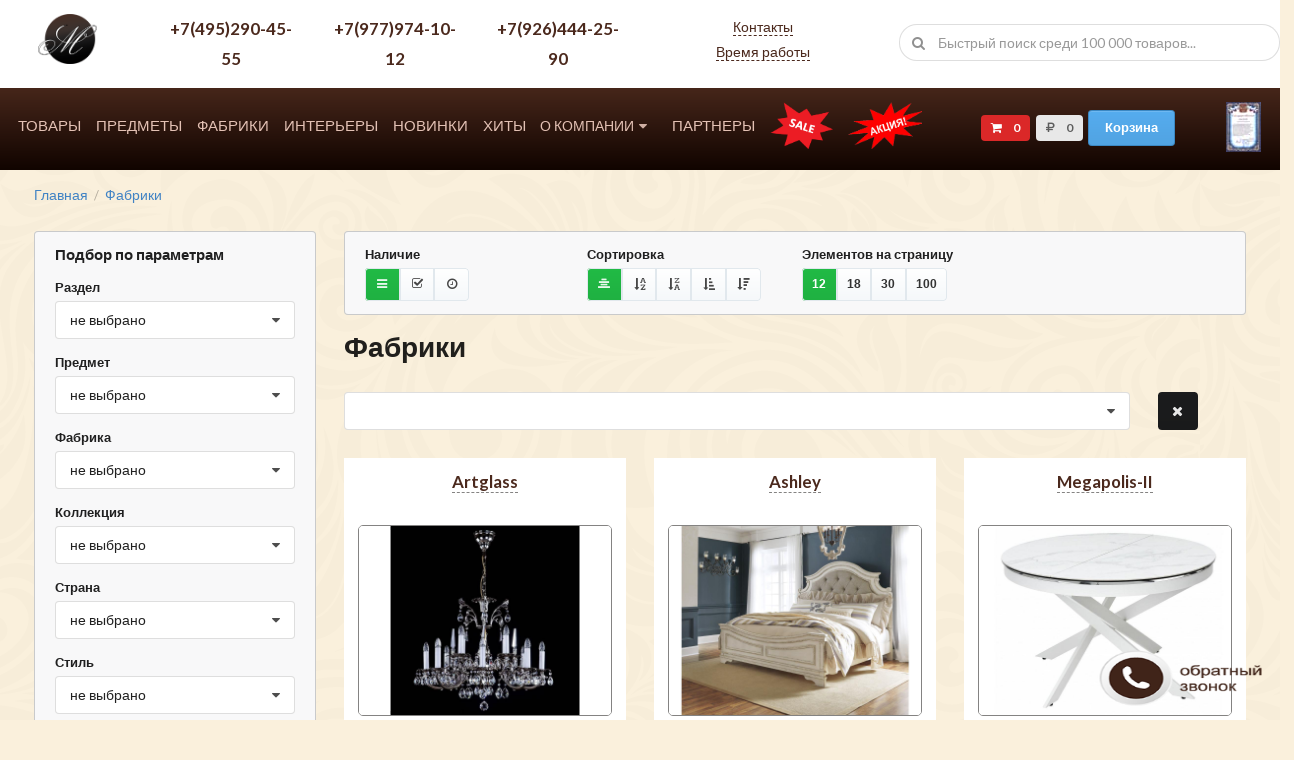

--- FILE ---
content_type: text/html; charset=UTF-8
request_url: http://mebel-liberty.ru/fabrika.html
body_size: 59972
content:
<!DOCTYPE html>
<html>
<head>
    <meta charset="UTF-8">
    <title>Фабрики мебели - каталог производителей | Мебель Либерти</title>
    <meta name="keywords" content="фабрики, интернет-магазин мебели, москва, италия, испания, гостиная, мягкая, спальня, детская, стол, комод, кабинет, люстра, стенка, кровать, витрина, шкаф, прилавок, диван, кресло, интерьер, дизайн" />
    <meta name="description" content="Каталог фабрик мебели в интернет-магазине Мебель Либерти. Европейские и азиатские производители. Купить мебель в Москве с доставкой по России." />

    <meta name="viewport" content="width=device-width, initial-scale=1">

    <link href="/favicon.ico" rel="shortcut icon" type="image/vnd.microsoft.icon" />
    <link href='https://fonts.googleapis.com/css?family=Lato:100,100italic,700,700italic,900,900italic,400,400italic,300italic,300&subset=latin,latin-ext' rel='stylesheet' type='text/css'>
    <script src="/js/jquery.min.js"></script>
    <script src="/js/jquery-ui.min.js"></script>
    <script src="/js/semantic.min.js"></script>
    <script src="/js/imask.js"></script>
    <script src="/js/alf.js?24"></script>
    <script src="/js/slick.min.js"></script>


    
    <link rel="stylesheet" href="/css/semantic.min.css">
    <link rel="stylesheet" href="/css/jquery-ui.min.css">
    <link rel="stylesheet" href="/css/styles.css?20">
    <link rel="stylesheet" href="/css/mobile.css">
    <link rel="stylesheet" href="/css/slick/slick.css">
    <link rel="stylesheet" href="/css/slick/slick-theme.css">
    <meta name="yandex-verification" content="1d8b4ea4c000941e" />
    <meta name="viewport" content="width=device-width">
    <meta name="csrf-token" content="7Yrf9jBULXP1QeGb75hqhhw4mhJgQwMEjXamfIba">
    <script type="text/javascript">
        // document.ondragstart = noselect;
        // document.onselectstart = noselect;
        // document.oncontextmenu = noselect;
        // function noselect() {return false;}
    </script>
</head>

<body>

    <div class="ui grid head__grid__mobile">
        <div class="row" style="padding-bottom: 0;">
            <div class="four wide column">
                <a href="/"  class="head__logo_url"><img src="/img/template/logo.png" style="margin-top: 5px;"></a>
            </div>
            <div class="nine wide column">
                <a href="tel:+79779741012" class="head__phone_number"  style="font-size: 1.2rem;">+7(977)974-10-12</a>
                <span class="phone_messagers"style="margin-top: -0.5rem;"></span>
                <br>
                <a href="tel:+79264442590" class="head__phone_number"  style="font-size: 1.2rem;">+7(926)444-25-90</a>
                <span class="phone_messagers"style="margin-top: -0.5rem;"></span>
                 <br>
                 <a href="tel:+74952904555" class="head__phone_number"  style="font-size: 1.2rem;">+7(495)290-45-55</a>
               
            </div>
            <div class="three wide column" style="text-align: right; margin-top: 5px;" >
                <div id="show_menu" class="ui icon button" style="display: inline-block;" onclick="$('#hide_menu').show(); $('#show_menu').hide(); $('.mobile_menu_class_2').show();" >
                    <i class="icon content"></i>
                </div>
                <div id="hide_menu" class="ui icon button" style="display: none;" onclick="$('#hide_menu').hide(); $('#show_menu').show(); $('.mobile_menu_class_2').hide();">
                    <i class="icon content"></i>
                </div>
            </div>
        </div>
        <div class="one column row" style="padding-top: 5px; padding-bottom: 5px;">
            <div class="column">
                <div class="ui search head__smart_search" style="margin-left: 7px; margin-top: 0;">
                    <div class="ui left icon input w100">
                        <input class="prompt w100" type="text" placeholder="Быстрый поиск среди 100 000 товаров...">
                        <i class="search icon"></i>
                    </div>
                </div>
            </div>
        </div>
    </div>

    <div class="ui doubling stackable grid head__grid" style="margin-top: 0;">
        <div class="row head__row" style="margin-top: 0;">
            <div class="two wide column">
                <a href="/"  class="head__logo_url"><img src="/img/template/logo.png"></a>
            </div>
            <div class="six wide column text-center">
                <div class="ui grid">
                    <div class="three column row">
                         <div class="column text-center">
                            <a href="tel:+74952904555" class="head__phone_number"  style="font-size: 1.2rem;">+7(495)290-45-55</a>
                         </div>
                        <div class="column text-center">
                            <a href="tel:+79264442590" class="head__phone_number">+7(977)974-10-12</a>
                        </div>
                        <div class="column text-center">
                            <a href="tel:+79264442590" class="head__phone_number">+7(926)444-25-90</a>
                        </div>
                    </div>
                </div>
            </div>
            <div class="three wide column text-center">
                <div class="head__addr">
                    <a class="head__addr_line1 alf-popup" href="/o-kompanii/kontakty.html" data-content="" >Контакты</a><br>
                    <a class="head__addr_line2 alf-popup" href="/o-kompanii/kontakty.html"
                          data-title="Время работы"
                          data-html="<b>Пн-Вс:</b> 10.00 - 20.00<br>" >Время работы</a>
                </div>
            </div>
            <div class="five wide column">
                <div class="ui search head__smart_search">
                    <div class="ui left icon input w100">
                        <input class="prompt w100" type="text" placeholder="Быстрый поиск среди 100 000 товаров...">
                        <i class="search icon"></i>
                    </div>
                </div>
            </div>
        </div>
    </div>



    <div class="ui doubling stackable grid menu__grid mobile_menu_class">
    <div class="row">
        <div class="twelve wide column">
            <!--  Menu: Start -->
            <div class="ui stackable text menu menu__mainmenu_block ">
                <a href="/tovary.html" class="item menu__item_lvl1">Товары</a>
                <a href="/catalog.html" class="item menu__item_lvl1">Предметы</a>
                <a href="/fabrika.html" class="item menu__item_lvl1">Фабрики</a>
                <a href="/interery.html" class="item menu__item_lvl1">Интерьеры</a>
                <a href="/novinki.html" class="item menu__item_lvl1">Новинки</a>
                <a href="/hits.html" class="item menu__item_lvl1">Хиты</a>
                <div class="ui dropdown item menu__item_dropdown">
                    <i class="dropdown icon"></i>
                    О компании
                    <div class="menu">
                        <a href="/o-kompanii.html" class="item">О нас</a>
                        <a href="/o-kompanii/kontakty.html" class="item">Контакты</a>
                        <a href="/o-kompanii/доставка-и-сборка.html" class="item">Доставка и сборка</a>
                        <a href="/o-kompanii/оплата.html" class="item">Оплата</a>
                    </div>
                </div>
                <a href="/partners.html" class="item menu__item_lvl1">Партнеры</a>
                <!--<a href="/paramsearch.html" class="item menu__item_lvl1">Поиск</a>-->
                <a href="/fabrika/rasprodazha.html" class="item menu__item_lvl1" style="position: relative;">
                    <img src="/img/sale2.png" style="height: 47px; width: auto;">
                </a>
                <a href="/sales.html" class="item menu__item_lvl1" style="position: relative;">
                    <img src="/img/sales.png" style="height: 47px; width: auto;">
                </a>
            </div>
            <script>

            </script>
            <!-- Menu: End  -->
        </div>
        <div class="three wide column">
            <!-- Cart: Start -->
            <div class="menu__cart_info">
                <div class="ui red label" data-content="Товаров в корзине">
                    <i class="cart icon"></i>
                    0
                </div>
                <div class="ui  label">
                    <i class="ruble icon"></i>
                    0,00
                </div>
                <div class="ui primary mini button">
                    Корзина
                </div>
            </div>
            <!-- Cart: End -->
        </div>
        <div class="one wide column left floated"> <!-- Новый блок -->
            <a href="/img/BP.jpg" title="Благодарственное письмо от ВОС" target="_blank">
                <img src="/img/BP_sm.jpg" style="height: 50px;">
            </a>
        </div>
    </div>
</div>

<div class="ui doubling stackable grid menu__grid mobile_menu_class_2" style="display: none;">
    <div class="row">
        <div class="twelve wide column">
            <!--  Menu: Start -->
            <div class="ui stackable text menu menu__mainmenu_block ">
                <a href="/tovary.html" class="item menu__item_lvl1">Товары</a>
                <a href="/catalog.html" class="item menu__item_lvl1">Предметы</a>
                <a href="/fabrika.html" class="item menu__item_lvl1">Фабрики</a>
                <a href="/interery.html" class="item menu__item_lvl1">Интерьеры</a>
                <a href="/novinki.html" class="item menu__item_lvl1">Новинки</a>
                <a href="/hits.html" class="item menu__item_lvl1">Хиты</a>
                <div class="ui dropdown item menu__item_dropdown">
                    <i class="dropdown icon"></i>
                    О компании
                    <div class="menu">
                        <a href="/o-kompanii.html" class="item">О нас</a>
                        <a href="/o-kompanii/kontakty.html" class="item">Контакты</a>
                        <a href="/o-kompanii/доставка-и-сборка.html" class="item">Доставка и сборка</a>
                        <a href="/o-kompanii/оплата.html" class="item">Оплата</a>
                    </div>
                </div>
                <a href="/partners.html" class="item menu__item_lvl1">Партнеры</a>
                <!--<a href="/paramsearch.html" class="item menu__item_lvl1">Поиск</a>-->
                <a href="/fabrika/rasprodazha.html" class="item menu__item_lvl1" style="position: relative;">
                    <img src="/img/sale2.png" style="height: 100px; width: auto;">
                </a>
                <a href="/sales.html" class="item menu__item_lvl1" style="position: relative;">
                    <img src="/img/sales.png" style="height: 100px; width: auto;">
                </a>
            </div>
            <script>

            </script>
            <!-- Menu: End  -->
        </div>
        <div class="three wide column">
            <!-- Cart: Start -->
            <div class="menu__cart_info">
                <div class="ui red label" data-content="Товаров в корзине">
                    <i class="cart icon"></i>
                    0
                </div>
                <div class="ui  label">
                    <i class="ruble icon"></i>
                    0,00
                </div>
                <div class="ui primary mini button">
                    Корзина
                </div>
            </div>
            <!-- Cart: End -->
        </div>
        <div class="one wide column left floated"> <!-- Новый блок -->
            <a href="/img/BP.jpg" title="Благодарственное письмо от ВОС" target="_blank">
                <img src="/img/BP_sm.jpg" style="height: 50px;">
            </a>
        </div>
    </div>
</div>

        <div class="ui doubling stackable grid" style="margin-left: 20px; margin-right: 20px;">
        <div class="one column row">
    <div class="column">
        <div class="ui breadcrumb">
                                                        <a href="https://mebel-liberty.ru/" class="section">
                    Главная
                </a>
                                        <div class="divider"> / </div>
                                                                <a href="http://mebel-liberty.ru/fabrika.html" class="section">
                    Фабрики
                </a>
                                    </div>
    </div>
</div>
        <div class="row">
            <div class="four wide column">
                <div id="btn_left_megafilter1" class="ui icon button hide_on_desktop" style="width: 100%;" onclick="$('#left_megafilter').show(); $('#btn_left_megafilter1').hide(); $('#btn_left_megafilter2').show();">
    <i class="icon content"></i>
    Подбор по параметрам
</div>
<div id="btn_left_megafilter2" class="ui icon button hide_on_desktop" style="width: 100%; display: none;" onclick="$('#left_megafilter').hide(); $('#btn_left_megafilter1').show(); $('#btn_left_megafilter2').hide();">
    <i class="icon content"></i>
    Подбор по параметрам
</div>
<div id="left_megafilter" class="ui message hide_on_mobile_soft">
    <form id="left_megafilter_form" class="ui form" action="/paramsearch.html" method="get" enctype="multipart/form-data">
        <input id="s_profile"       type="hidden" name="profile"      value="">
        <input id="s_object"        type="hidden" name="object"       value="">
        <input id="s_factory"       type="hidden" name="factory"      value="">
        <input id="s_collection"    type="hidden" name="collection"   value="">
        <input id="s_country"       type="hidden" name="country"      value="">
        <input id="s_style"         type="hidden" name="style"        value="">
        <input id="s_color"         type="hidden" name="color"        value="">
        <input id="s_sale"          type="hidden" name="sale"         value="">

        <div class="field">
            <h4>Подбор по параметрам</h4>
        </div>
        <div class="field">
            <label>Раздел</label>
            <select id="select_profile" class="ui search selection dropdown">
                <option value="">загрузка...</option>
            </select>
        </div>

        <div class="field">
            <label>Предмет</label>
            <select id="select_object" class="ui search selection dropdown" >
                <option value="">загрузка...</option>
            </select>
        </div>

        <div class="field">
            <label>Фабрика</label>
            <select id="select_factory" class="ui search selection dropdown" >
                <option value="">загрузка...</option>
            </select>
        </div>

        <div class="field">
            <label>Коллекция</label>
            <select id="select_collection" class="ui search selection dropdown" >
                <option value="">загрузка...</option>
            </select>
        </div>

        <div class="field">
            <label>Страна</label>
            <select id="select_country" class="ui search selection dropdown" >
                <option value="">загрузка...</option>
            </select>
        </div>

        <div class="field">
            <label>Стиль</label>
            <select id="select_style" class="ui search selection dropdown" >
                <option value="">загрузка...</option>
            </select>
        </div>

        <div class="field">
            <label>Цвет</label>
            <select id="select_color" class="ui search selection dropdown" >
                <option value="">загрузка...</option>
            </select>
        </div>

        <div class="field">
            <div id="select_sale" class="ui checkbox">
                <input id="select_sale_input" type="checkbox" name="sale" value="1" >
                <label>Товары по акции</label>
            </div>
        </div>

        <div class="field search_form__buttons">
            <button id="search-form-show-count" class="ui icon black button" type="submit"><i class="icon search"></i>Показать</button>
            <a href="http://mebel-liberty.ru/fabrika.html" class="ui icon button search_form__clear_btn"><i class="icon remove"></i>Очистить</a>
        </div>


    </form>
</div>

                <div class="ui message adv_left_block">
            <div class="header mb20" >Распродажа</div>
            <div class="ui grid">
                                    <div class="one column row pt0">
        <div class="column" style="text-align: center;">
                            <a href="http://mebel-liberty.ru/fabrika/rasprodazha.html" style="display: inline-block;">
                    <img src="/img/sale.png" class="ui image " style="max-height: 200px;">
                </a>
                    </div>
    </div>
                            </div>

        </div>
            <div class="ui message adv_left_block">
            <div class="header mb20" >Эксклюзив</div>
            <div class="ui grid">
                                    <div class="one column row pt0">
        <div class="column ad-subtitle">
            CEARCO: тарелки декоративные (золото)
        </div>
    </div>
    <div class="one column row pt0">
        <div class="column" style="text-align: center;">
                            <a href="http://mebel-liberty.ru/catalog/tarelka-dekorativnaya.html" style="display: inline-block;">
                    <img src="/images/products/5200325.jpg" class="ui image " style="max-height: 200px;">
                </a>
                    </div>
    </div>
                                    <div class="one column row" >
        <div class="column">
                            <a href="https://mebel-liberty.ru/product/5254391.html">Диваны из Дании</a>
                    </div>
    </div>
    <div class="one column row pt0">
        <div class="column" style="text-align: center;">
                            <a href="https://mebel-liberty.ru/product/5254391.html" style="display: inline-block;">
                    <img src="/images/products/thumb_5254391.jpg" class="ui image " style="max-height: 200px;">
                </a>
                    </div>
    </div>
                            </div>

        </div>
    



            </div>
            <div class="twelve wide column">
                <div class="ui message hide_on_mobile">
    <div class="ui form">
        <div class="search__filters four fields">
            <div class="field">
                <label>Наличие</label>
                <div class="ui tiny buttons search__avaible">
                    <div data-make="avaible" data-param="all" class="ui  green  icon button alf-popup alf-click" data-content="Все товары">
                        <i class="icon sidebar"></i>
                    </div>
                    <div data-make="avaible" data-param="yes" class="ui  icon button alf-popup alf-click" data-content="Складская программа">
                        <i class="icon checkmark box"></i>
                    </div>
                    <div data-make="avaible" data-param="no" class="ui  icon button alf-popup alf-click" data-content="На заказ">
                        <i class="icon wait"></i>
                    </div>
                </div>
            </div>
            <div class="field">
                <label>Сортировка</label>
                <div class="ui tiny buttons search__sort ">
                    <div data-make="sort" data-param="no" class="ui  green  icon button alf-popup alf-click" data-content="Без сортировки">
                        <i class="icon align center"></i>
                    </div>
                    <div data-make="sort" data-param="title-asc" class="ui  icon button alf-popup alf-click" data-content="По алфавиту (по возрастанию)">
                        <i class="icon sort alphabet ascending"></i>
                    </div>
                    <div data-make="sort" data-param="title-desc" class="ui  icon button alf-popup alf-click" data-content="По алфавиту (по убыванию)">
                        <i class="icon sort alphabet descending"></i>
                    </div>
                    <div data-make="sort" data-param="price-asc" class="ui  icon button alf-popup alf-click" data-content="По цене (по возрастанию)">
                        <i class="icon sort content ascending"></i>
                    </div>
                    <div data-make="sort" data-param="price-desc" class="ui  icon button alf-popup alf-click" data-content="По цене (по убыванию)">
                        <i class="icon sort content descending"></i>
                    </div>
                </div>
            </div>
            <div class="field">
                <label>Элементов на страницу</label>
                <div class="ui tiny buttons search__limit ">
                    <div data-make="limit" data-param="12" class="ui  green  icon button alf-popup alf-click" data-content="Показывать по 12 элементов на страницу">
                        12
                    </div>
                    <div data-make="limit" data-param="18" class="ui  icon button alf-popup alf-click" data-content="Показывать по 18 элементов на страницу">
                        18
                    </div>
                    <div data-make="limit" data-param="30" class="ui  icon button alf-popup alf-click" data-content="Показывать по 30 элементов на страницу">
                        30
                    </div>
                    <div data-make="limit" data-param="100" class="ui  icon button alf-popup alf-click" data-content="Показывать по 100 элементов на страницу">
                        100
                    </div>
                </div>
            </div>
            <div class="field">
                            </div>

        </div>
    </div>
</div>


                <div class="ui doubling stackable grid">
                    <div class="one column row">
                        <div class="column">
                            <h1>Фабрики</h1>
                        </div>
                    </div>

                    
                                            <div class="one column row">
    <div class="column">
        <form class="ui form">
            <div class="ui doubling stackable grid">
                <div class="row">
                    <div class="fourteen wide column">
                        <div class="field alf__factory_dropdown_base" data-base="http://mebel-liberty.ru/fabrika" >
                            <select class="ui search dropdown alf__factory_dropdown" style="width: 100%;">
                                <option value=""></option>
                                                                    <option value="4sis">4SIS</option>
                                                                    <option value="alf-uno">A.L.F. Uno</option>
                                                                    <option value="allsoncoles">AllСoncoles</option>
                                                                    <option value="anrex">Anrex</option>
                                                                    <option value="arco-decor">Arco Decor</option>
                                                                    <option value="arpe-luz-i">Arpe Luz-I</option>
                                                                    <option value="arredo-classic">Arredo Classic</option>
                                                                    <option value="artecer">Artecer</option>
                                                                    <option value="artglass">Artglass</option>
                                                                    <option value="artsit">Artsit</option>
                                                                    <option value="ashley">Ashley</option>
                                                                    <option value="askona">Askona</option>
                                                                    <option value="atrium">Atrium</option>
                                                                    <option value="balhome">BALHOME</option>
                                                                    <option value="bejorama">Bejorama</option>
                                                                    <option value="blue-lune">Blue Lune</option>
                                                                    <option value="bogacho">Bogacho</option>
                                                                    <option value="bohemia-ivele-crystal">Bohemia Ivele Crystal</option>
                                                                    <option value="bradex">Bradex</option>
                                                                    <option value="bron-si">Bron-Si</option>
                                                                    <option value="carpenter-m">Carpenter-M</option>
                                                                    <option value="catic">Catic</option>
                                                                    <option value="cearco">CEARCO</option>
                                                                    <option value="rufurniture-style">Classico Italiano</option>
                                                                    <option value="columbus">Columbus</option>
                                                                    <option value="consul">Consul</option>
                                                                    <option value="copenlamp">Copenlamp</option>
                                                                    <option value="dia">Dia</option>
                                                                    <option value="disemobel">Disemobel</option>
                                                                    <option value="diseno-memory">Diseno Memory</option>
                                                                    <option value="dogtas">Dogtas</option>
                                                                    <option value="dupen">Dupen</option>
                                                                    <option value="eichholtz">Eichholtz</option>
                                                                    <option value="euro-style-furniture">Euro Style Furniture</option>
                                                                    <option value="fdesk">F.Desk</option>
                                                                    <option value="ferro">Ferro</option>
                                                                    <option value="finsoffa">Finsoffa</option>
                                                                    <option value="franco-furniture">Franco Furniture</option>
                                                                    <option value="furniture-co">FURNITURE CO</option>
                                                                    <option value="garda-decor">Garda D&eacute;cor</option>
                                                                    <option value="halmar">Halmar</option>
                                                                    <option value="hermitagehome">HermitageHome</option>
                                                                    <option value="homage">Homage</option>
                                                                    <option value="idc-mobiliario">IDC Mobiliario</option>
                                                                    <option value="innovation">Innovation</option>
                                                                    <option value="inter">INTER</option>
                                                                    <option value="interior">Interior</option>
                                                                    <option value="jago">Jago</option>
                                                                    <option value="jamber">Jamber</option>
                                                                    <option value="keter">Keter</option>
                                                                    <option value="kutek">Kutek</option>
                                                                    <option value="latelier-du-meuble">Latelier Du Meuble</option>
                                                                    <option value="leda-artisans">Leda Artisans</option>
                                                                    <option value="lifetime">LifeTime</option>
                                                                    <option value="lightstar">Lightstar</option>
                                                                    <option value="line">Line</option>
                                                                    <option value="linhai-lanzhu">Linhai Lanzhu</option>
                                                                    <option value="mcmobili">MCMobili</option>
                                                                    <option value="megapolis-ii">Megapolis-II</option>
                                                                    <option value="mobex">Mobex</option>
                                                                    <option value="mobilier-de-maison">Mobilier de Maison</option>
                                                                    <option value="mod-interiors">Mod Interiors</option>
                                                                    <option value="muebles-finamar">Muebles Finamar</option>
                                                                    <option value="muebles-panamar">Muebles Panamar</option>
                                                                    <option value="nanwei">Nanwei</option>
                                                                    <option value="norr-mobler">Norr Mobler</option>
                                                                    <option value="optimata">Optimata</option>
                                                                    <option value="orix">Orix</option>
                                                                    <option value="osgona">Osgona</option>
                                                                    <option value="palram">Palram</option>
                                                                    <option value="rattan">Rattan</option>
                                                                    <option value="signal">Signal</option>
                                                                    <option value="simex">Simex</option>
                                                                    <option value="skylinedesign">Skylinedesign</option>
                                                                    <option value="softime">SofTime</option>
                                                                    <option value="sonorous">Sonorous</option>
                                                                    <option value="status">Status</option>
                                                                    <option value="stg">STG</option>
                                                                    <option value="taranko">Taranko</option>
                                                                    <option value="tarocco-vaccari">Tarocco Vaccari</option>
                                                                    <option value="the-bed">The Bed</option>
                                                                    <option value="tomyniki">Tomyniki</option>
                                                                    <option value="triya">Triya</option>
                                                                    <option value="vita-copenhagen">Vita Copenhagen</option>
                                                                    <option value="vox">VOX</option>
                                                                    <option value="wertmark">WertMark</option>
                                                                    <option value="zzibo-mobili">Zzibo Mobili</option>
                                                                    <option value="blago">Благо</option>
                                                                    <option value="bliznetsy">Близнецы</option>
                                                                    <option value="bm">БМ</option>
                                                                    <option value="vegas">Вегас</option>
                                                                    <option value="volkhova">Волхова</option>
                                                                    <option value="evroforma">Евроформа</option>
                                                                    <option value="komdis">Комдис</option>
                                                                    <option value="liga-divanov">Лига диванов</option>
                                                                    <option value="lores">Лорес</option>
                                                                    <option value="mk-yartsevo">МК Ярцево</option>
                                                                    <option value="mf-muromskie-mastera">МФ Муромские мастера</option>
                                                                    <option value="meri">Мэри</option>
                                                                    <option value="optimum">Оптимум</option>
                                                                    <option value="svoboda">Свобода</option>
                                                                    <option value="shvedskiy-standart">Шведский стандарт</option>
                                                                    <option value="edel">ЭдЭль</option>
                                                                    <option value="yuta">Юта</option>
                                ;
                            </select>
                        </div>
                    </div>
                    <div class="two wide column">
                        <a href="http://mebel-liberty.ru/fabrika.html" class="ui black icon button alf-popup input_filter_sbros" data-content="Сбросить фильтр">
                            <i class="icon remove"></i>
                        </a>
                    </div>
                </div>
            </div>


        </form>
    </div>
</div>



                        
                    
                    <div class="three column row">
                                                    <div class="column">
                                <div class="list__category_box">
                                    <div class="list__category_title"><a href="/fabrika/artglass.html">Artglass</a></div>
                                    <div class="list__category_image">
                                        <a href="/fabrika/artglass.html">
                                            <img src="/images/products/5208226.jpg" alt="Artglass" title="Artglass">
                                        </a>
                                    </div>
                                    <div class="list__category_btn">
                                        <a class="list__category_show_btn" href="/fabrika/artglass.html">смотреть 52</a>
                                    </div>
                                </div>
                            </div>
                                                    <div class="column">
                                <div class="list__category_box">
                                    <div class="list__category_title"><a href="/fabrika/ashley.html">Ashley</a></div>
                                    <div class="list__category_image">
                                        <a href="/fabrika/ashley.html">
                                            <img src="/images/products/5255659.jpg" alt="Ashley" title="Ashley">
                                        </a>
                                    </div>
                                    <div class="list__category_btn">
                                        <a class="list__category_show_btn" href="/fabrika/ashley.html">смотреть 47</a>
                                    </div>
                                </div>
                            </div>
                                                    <div class="column">
                                <div class="list__category_box">
                                    <div class="list__category_title"><a href="/fabrika/megapolis-ii.html">Megapolis-II</a></div>
                                    <div class="list__category_image">
                                        <a href="/fabrika/megapolis-ii.html">
                                            <img src="/images/products/5240602.jpg" alt="Megapolis-II" title="Megapolis-II">
                                        </a>
                                    </div>
                                    <div class="list__category_btn">
                                        <a class="list__category_show_btn" href="/fabrika/megapolis-ii.html">смотреть 29</a>
                                    </div>
                                </div>
                            </div>
                                                    <div class="column">
                                <div class="list__category_box">
                                    <div class="list__category_title"><a href="/fabrika/muebles-panamar.html">Muebles Panamar</a></div>
                                    <div class="list__category_image">
                                        <a href="/fabrika/muebles-panamar.html">
                                            <img src="/images/products/5244242.jpg" alt="Muebles Panamar" title="Muebles Panamar">
                                        </a>
                                    </div>
                                    <div class="list__category_btn">
                                        <a class="list__category_show_btn" href="/fabrika/muebles-panamar.html">смотреть 143</a>
                                    </div>
                                </div>
                            </div>
                                                    <div class="column">
                                <div class="list__category_box">
                                    <div class="list__category_title"><a href="/fabrika/columbus.html">Columbus</a></div>
                                    <div class="list__category_image">
                                        <a href="/fabrika/columbus.html">
                                            <img src="/images/products/5241620.jpg" alt="Columbus" title="Columbus">
                                        </a>
                                    </div>
                                    <div class="list__category_btn">
                                        <a class="list__category_show_btn" href="/fabrika/columbus.html">смотреть 158</a>
                                    </div>
                                </div>
                            </div>
                                                    <div class="column">
                                <div class="list__category_box">
                                    <div class="list__category_title"><a href="/fabrika/blago.html">Благо</a></div>
                                    <div class="list__category_image">
                                        <a href="/fabrika/blago.html">
                                            <img src="/images/products/5251628.jpg" alt="Благо" title="Благо">
                                        </a>
                                    </div>
                                    <div class="list__category_btn">
                                        <a class="list__category_show_btn" href="/fabrika/blago.html">смотреть 121</a>
                                    </div>
                                </div>
                            </div>
                                                    <div class="column">
                                <div class="list__category_box">
                                    <div class="list__category_title"><a href="/fabrika/rattan.html">Rattan</a></div>
                                    <div class="list__category_image">
                                        <a href="/fabrika/rattan.html">
                                            <img src="/images/products/5255192.jpg" alt="Rattan" title="Rattan">
                                        </a>
                                    </div>
                                    <div class="list__category_btn">
                                        <a class="list__category_show_btn" href="/fabrika/rattan.html">смотреть 41</a>
                                    </div>
                                </div>
                            </div>
                                                    <div class="column">
                                <div class="list__category_box">
                                    <div class="list__category_title"><a href="/fabrika/mobex.html">Mobex</a></div>
                                    <div class="list__category_image">
                                        <a href="/fabrika/mobex.html">
                                            <img src="/images/products/5110784.jpg" alt="Mobex" title="Mobex">
                                        </a>
                                    </div>
                                    <div class="list__category_btn">
                                        <a class="list__category_show_btn" href="/fabrika/mobex.html">смотреть 87</a>
                                    </div>
                                </div>
                            </div>
                                                    <div class="column">
                                <div class="list__category_box">
                                    <div class="list__category_title"><a href="/fabrika/atrium.html">Atrium</a></div>
                                    <div class="list__category_image">
                                        <a href="/fabrika/atrium.html">
                                            <img src="/images/products/5212879.jpg" alt="Atrium" title="Atrium">
                                        </a>
                                    </div>
                                    <div class="list__category_btn">
                                        <a class="list__category_show_btn" href="/fabrika/atrium.html">смотреть 78</a>
                                    </div>
                                </div>
                            </div>
                                                    <div class="column">
                                <div class="list__category_box">
                                    <div class="list__category_title"><a href="/fabrika/mobilier-de-maison.html">Mobilier de Maison</a></div>
                                    <div class="list__category_image">
                                        <a href="/fabrika/mobilier-de-maison.html">
                                            <img src="/images/products/5197754.jpg" alt="Mobilier de Maison" title="Mobilier de Maison">
                                        </a>
                                    </div>
                                    <div class="list__category_btn">
                                        <a class="list__category_show_btn" href="/fabrika/mobilier-de-maison.html">смотреть 84</a>
                                    </div>
                                </div>
                            </div>
                                                    <div class="column">
                                <div class="list__category_box">
                                    <div class="list__category_title"><a href="/fabrika/mk-yartsevo.html">МК Ярцево</a></div>
                                    <div class="list__category_image">
                                        <a href="/fabrika/mk-yartsevo.html">
                                            <img src="/images/products/5250583.jpg" alt="МК Ярцево" title="МК Ярцево">
                                        </a>
                                    </div>
                                    <div class="list__category_btn">
                                        <a class="list__category_show_btn" href="/fabrika/mk-yartsevo.html">смотреть 174</a>
                                    </div>
                                </div>
                            </div>
                                                    <div class="column">
                                <div class="list__category_box">
                                    <div class="list__category_title"><a href="/fabrika/wertmark.html">WertMark</a></div>
                                    <div class="list__category_image">
                                        <a href="/fabrika/wertmark.html">
                                            <img src="/images/products/5253740.jpg" alt="WertMark" title="WertMark">
                                        </a>
                                    </div>
                                    <div class="list__category_btn">
                                        <a class="list__category_show_btn" href="/fabrika/wertmark.html">смотреть 72</a>
                                    </div>
                                </div>
                            </div>
                                            </div>
                    <div class="one column row">
                        <div class="column" style="text-align: center;">
                            <div class="ui pagination menu">
        <a href="http://mebel-liberty.ru/fabrika.html?page=1" class="item  disabled">
            <i class="icon arrow left"></i>
        </a>
                                                    <a href="http://mebel-liberty.ru/fabrika.html?page=1" class="item   active">
                    1
                </a>
                                                                <a href="http://mebel-liberty.ru/fabrika.html?page=2" class="item  ">
                    2
                </a>
                                                                <a href="http://mebel-liberty.ru/fabrika.html?page=3" class="item hide_when_phone ">
                    3
                </a>
                                                                <a href="http://mebel-liberty.ru/fabrika.html?page=4" class="item hide_when_phone ">
                    4
                </a>
                                                                <a href="http://mebel-liberty.ru/fabrika.html?page=5" class="item hide_when_phone ">
                    5
                </a>
                                                                <a href="http://mebel-liberty.ru/fabrika.html?page=6" class="item hide_when_phone ">
                    6
                </a>
                                                                <a href="http://mebel-liberty.ru/fabrika.html?page=7" class="item hide_when_phone ">
                    7
                </a>
                                                                <a href="http://mebel-liberty.ru/fabrika.html?page=8" class="item hide_when_phone ">
                    8
                </a>
                                                <a href="http://mebel-liberty.ru/fabrika.html?page=9" class="item ">
            <i class="icon arrow right"></i>
        </a>
    </div>
                        </div>
                    </div>

                                    </div>


            </div>
        </div>
    </div>

    <div class="ui doubling stackable grid" style="margin-left: 20px; margin-right: 20px;">
        <div class="one column row">
            <div class="column">
                <div class="ui doubling stackable grid adv_bottom">
                <div class="one column row adv_block_0">
            <div class="column">
                <div class="ui message">
                    <div class="header">
                        Доставим за 3 дня
                    </div>
                    <div class="ui doubling stackable grid">
                                                    <div class="four column row">
                                                                <div class="column">
                                    <div class="one column row" >
        <div class="column">
                            <a href="https://mebel-liberty.ru/product/5242489.html">Dia: спальня классика(крем, золото)</a>
                    </div>
    </div>
    <div class="one column row pt0">
        <div class="column" style="text-align: center;">
                            <a href="https://mebel-liberty.ru/product/5242489.html" style="display: inline-block;">
                    <img src="/images/products/5242489.jpg" class="ui image " style="max-height: 200px;">
                </a>
                    </div>
    </div>
                                </div>
                                                                <div class="column">
                                    <div class="one column row pt0">
        <div class="column" style="text-align: center;">
                            <a href="https://mebel-liberty.ru/product/5255431.html" style="display: inline-block;">
                    <img src="/images/products/5255431_2.jpg" class="ui image " style="max-height: 200px;">
                </a>
                    </div>
    </div>
                                </div>
                                                            </div>
                        
                    </div>
                </div>
            </div>
        </div>
                <div class="one column row adv_block_1">
            <div class="column">
                <div class="ui message">
                    <div class="header">
                        Выставки
                    </div>
                    <div class="ui doubling stackable grid">
                                                    <div class="four column row">
                                                                <div class="column">
                                    <div class="one column row"  ) style="padding-bottom: 0;" >
        <div class="column">
                            <h4>iSaloni 2015 в Милане</h4>
                    </div>
    </div>
    <div class="one column row pt0">
        <div class="column ad-subtitle">
            up6VpDtanqQ
        </div>
    </div>
                                </div>
                                                            </div>
                        
                    </div>
                </div>
            </div>
        </div>
            </div>
            </div>
        </div>
    </div>


    
    <div class="ui doubling stackable grid head__grid">
    <div class="row head__row">
        <div class="two wide column">
            <a href="/"  class="head__logo_url"><img src="/img/template/logo.png"></a>
        </div>
        <div class="six wide column">
            <div class="ui grid">
                <div class="three column row">
                    <div class="column">
                        <a href="tel:+79264442590" class="head__phone_number">+7(977)974-10-12</a>
                        <span class="phone_messagers"></span>
                    </div>
                    <div class="column">
                        <a href="tel:+79264442590" class="head__phone_number">+7(926)444-25-90</a>
                        <span class="phone_messagers"></span>
                    </div>
                    <div class="column">
                            <a href="tel:+74952904555" class="head__phone_number"  style="font-size: 1.2rem;">+7(495)290-45-55</a>
                     </div>
                </div>
            </div>
        </div>
        <div class="three wide column text-center">
            <div class="head__addr">
                <!--<a class="head__addr_line1 alf-popup" href="/o-kompanii/kontakty.html" data-content="Москва, Скотопрогонная ул. д.29/1" >Контакты</a><br>-->
                <a class="head__addr_line1 alf-popup" href="/o-kompanii/kontakty.html" data-content="" >Контакты</a><br>
                    <span class="head__addr_line2 alf-popup"
                          data-title="Время работы"
                          data-html="
                          <b>Пн-Вс:</b> 10.00 - 20.00<br>
                          " >Время работы</span>
            </div>
        </div>
        <div class="four wide column">
            ©2007-2026<br>
            <a href="https://mebel-liberty.ru">Мебель из Италии, Испании</a><br>
            Все права защищены<br>
            <!--LiveInternet counter--><script type="text/javascript">document.write("<a href='http://www.liveinternet.ru/click' target=_blank><img src='//counter.yadro.ru/hit?t14.5;r" + escape(top.document.referrer) + ((typeof(screen)=="undefined")?"":";s"+screen.width+"*"+screen.height+"*"+(screen.colorDepth?screen.colorDepth:screen.pixelDepth)) + ";u" + escape(document.URL) +";h"+escape(document.title.substring(0,80)) +  ";" + Math.random() + "' border=0 width=88 height=31 alt='' title='LiveInternet: показано число просмотров за 24 часа, посетителей за 24 часа и за сегодня'><\/a>")</script><!--/LiveInternet-->
        </div>
    </div>
 <!-- Блок с уведомлением о cookies (выравнивание по правому краю) -->
            <div style="text-align: center; margin-top: 10px;">
                <span>Наш сайт использует cookies для улучшения работы. Оставаясь на сайте, вы соглашаетесь с этим.</span></br>
                <a href="/policy.html" style="margin-left: 8px; color: #0066cc;">Политика конфиденциальности</a>
            </div>
</div>




    <div id="callBack" class="alf-popup" data-content="Закажите бесплатный обратный звонок и мы перезвоним в удобное Вам время">
    &nbsp;
</div>

<!-- ui black big button alf-popup -->

<div id="callBackModal" class="ui basic modal">
    <i class="close icon"></i>
    <div class="header">
        Обратный звонок
    </div>
    <div class="image content">
        <div class="image">
            <i class="phone icon"></i>
        </div>
        <div class="description" style="width: 100%;">
            <div class="ui form">
                <div class="field">
                    <label class="white-text">Ваше Имя:</label>
                    <input id="callBackName" type="text" name="name" value="">
                </div>
                <div class="field">
                    <label class="white-text">Телефон:</label>
                    <input id="callBackPhone" type="text" name="phone" value="">
                </div>
                <div class="field">
                    <label class="white-text">Когда вам удобно принять звонок:</label>
                    <input id="callBackTimeToCall" type="text" name="timetocall" value="">
                </div>
                <div class="field">
                    Отправляя сообщение вы соглашаетесь с <a href="/policy.html">политикой конфиденциальности</a>
                    <br>
                    Информация, размещенная на сайте, <a target="_blank" href="/no-oferta.html" >не является публичной офертой</a>
                </div>
            </div>
        </div>
    </div>
    <div class="actions">
        <div class="two fluid ui inverted buttons">
            <div id="callBackCancel" class="ui red basic inverted button">
                <i class="remove icon"></i>
                Отмена
            </div>
            <div id="callBackFire" class="ui green basic inverted button">
                <i class="checkmark icon"></i>
                Позвоните мне
            </div>
        </div>
    </div>
</div>
            <!-- Yandex.Metrika counter -->
<script type="text/javascript" >
   (function(m,e,t,r,i,k,a){m[i]=m[i]||function(){(m[i].a=m[i].a||[]).push(arguments)};
   m[i].l=1*new Date();
   for (var j = 0; j < document.scripts.length; j++) {if (document.scripts[j].src === r) { return; }}
   k=e.createElement(t),a=e.getElementsByTagName(t)[0],k.async=1,k.src=r,a.parentNode.insertBefore(k,a)})
   (window, document, "script", "https://mc.yandex.ru/metrika/tag.js", "ym");

   ym(38060010, "init", {
        clickmap:true,
        trackLinks:true,
        accurateTrackBounce:true,
        webvisor:true
   });
</script>
<noscript><div><img src="https://mc.yandex.ru/watch/38060010" style="position:absolute; left:-9999px;" alt="" /></div></noscript>
<!-- /Yandex.Metrika counter -->

<!-- Google -->
	<!-- Global site tag (gtag.js) - Google Analytics -->
<script async src="https://www.googletagmanager.com/gtag/js?id=UA-64173881-2"></script>
	<script>
	window.dataLayer = window.dataLayer || [];
	function gtag(){dataLayer.push(arguments);}
	gtag('js', new Date());

	gtag('config', 'UA-64173881-2');
</script>
        <!-- /Google -->
    









            <!-- BEGIN JIVOSITE CODE {literal} -->
        <script src="//code.jivo.ru/widget/cA8FOdIkrM" async></script>
    <!-- {/literal} END JIVOSITE CODE -->
</body>
</html>


--- FILE ---
content_type: text/html; charset=UTF-8
request_url: http://mebel-liberty.ru/ajax/search-count?profile=&object=&factory=&collection=&country=&style=&color=&sale=
body_size: 746
content:
13034

--- FILE ---
content_type: text/html; charset=UTF-8
request_url: http://mebel-liberty.ru/ajax/search/object?profile=&object=&factory=&collection=&country=&style=&color=&sale=
body_size: 13252
content:
<option value="0">не выбрано</option><option value="1"  >зеркало настенное</option><option value="2"  >кровать двуспальная</option><option value="3"  >витрина 1 дверная</option><option value="5"  >библиотека</option><option value="6"  >кровать</option><option value="7"  >тумба прикроватная</option><option value="8"  >комод</option><option value="9"  >мебель для домашнего кинотеатра</option><option value="10"  >шкаф книжный</option><option value="11"  >стеллаж</option><option value="12"  >панель</option><option value="13"  >шкаф 2-х дверный</option><option value="14"  >стол письменный</option><option value="15"  >антресоль</option><option value="16"  >стенка в гостиную</option><option value="17"  >витрина 3-х дверная</option><option value="18"  >витрина 4-х дверная</option><option value="19"  >стол обеденный</option><option value="20"  >стул</option><option value="21"  >стул с подлокотниками</option><option value="22"  >стол обеденный на 8 человек</option><option value="23"  >стол туалетный</option><option value="24"  >шкаф 4-х дверный</option><option value="25"  >стол-трансформер</option><option value="26"  >витрина 2-х дверная</option><option value="27"  >спальня классика</option><option value="28"  >шкаф 3-х дверный</option><option value="29"  >кровать односпальная</option><option value="30"  >витрина угловая</option><option value="31"  >стол обеденный на 10 человек</option><option value="32"  >гостиная современный стиль</option><option value="34"  >банкетка</option><option value="35"  >спальня современный стиль</option><option value="36"  >консоль</option><option value="37"  >стол журнальный</option><option value="38"  >лампа настольная</option><option value="39"  >торшер</option><option value="40"  >этажерка</option><option value="41"  >шкаф-купе</option><option value="42"  >зеркало напольное</option><option value="44"  >часы напольные</option><option value="45"  >диван</option><option value="46"  >тумба под телевизор</option><option value="47"  >кресло вращающееся</option><option value="48"  >подставка</option><option value="49"  >буфет</option><option value="50"  >подушка</option><option value="51"  >спальня арт деко</option><option value="52"  >кресло</option><option value="53"  >кушетка</option><option value="55"  >шкаф 6-ти дверный</option><option value="56"  >пуф</option><option value="57"  >вешалка напольная</option><option value="58"  >комод высокий</option><option value="59"  >тумба</option><option value="60"  >бар</option><option value="61"  >стол</option><option value="62"  >стол сервировочный</option><option value="63"  >оттоманка</option><option value="64"  >полукресло</option><option value="65"  >стол компьютерный</option><option value="67"  >диван 2-х местный</option><option value="68"  >гостиная классика</option><option value="70"  >стол переговорный</option><option value="71"  >полка настенная</option><option value="72"  >кресло на ножках</option><option value="74"  >кресло-кровать</option><option value="76"  >зеркало</option><option value="77"  >шкаф 5-ти дверный</option><option value="78"  >кресло-качалка</option><option value="79"  >бюро</option><option value="81"  >диван угловой</option><option value="82"  >кровать детская</option><option value="83"  >стол консольный</option><option value="84"  >стол журнальный-трансформер</option><option value="86"  >кровать круглая</option><option value="87"  >мягкая мебель в интерьере</option><option value="88"  >шкаф</option><option value="89"  >детская комната современный стиль</option><option value="90"  >кровать-чердак</option><option value="91"  >стол обеденный на 12 человек</option><option value="93"  >балдахин</option><option value="94"  >спальня барокко</option><option value="95"  >матрас</option><option value="96"  >обувница</option><option value="98"  >витрина</option><option value="99"  >диван 3-х местный</option><option value="100"  >кресло садовое</option><option value="101"  >стол садовый</option><option value="102"  >диван многоместный</option><option value="103"  >детская комната классика</option><option value="104"  >вешалка настенная</option><option value="105"  >сундук</option><option value="106"  >гостиная арт деко</option><option value="107"  >люстра подвесная</option><option value="108"  >бра</option><option value="109"  >стол руководителя</option><option value="111"  >секретер</option><option value="112"  >кухня</option><option value="113"  >диван-кровать</option><option value="114"  >зеркало-трюмо</option><option value="116"  >витрина низкая</option><option value="117"  >спальня прованс</option><option value="118"  >шкаф 1 дверный</option><option value="119"  >скамья</option><option value="123"  >тарелка декоративная</option><option value="124"  >часы настенные</option><option value="128"  >тарелка-часы</option><option value="129"  >брифинг-приставка</option><option value="130"  >стул барный</option><option value="133"  >обеденная группа</option><option value="135"  >люстра хрустальная</option><option value="136"  >светильник</option><option value="137"  >прихожая</option><option value="138"  >кресло-реклайнер</option><option value="139"  >шкаф угловой</option><option value="141"  >полка</option><option value="142"  >накладка</option><option value="144"  >шезлонг</option><option value="146"  >гостиная прованс</option><option value="147"  >диван 4-х местный</option><option value="153"  >барная стойка</option><option value="155"  >кабинет руководителя</option><option value="160"  >гостиная барокко</option><option value="161"  >гостиная неоклассика</option><option value="162"  >камин</option><option value="163"  >стол кофейный</option><option value="164"  >табурет</option><option value="165"  >банкетка в прихожую</option><option value="166"  >комод с зеркалом</option><option value="168"  >спальня неоклассика</option><option value="177"  >шкаф винный</option><option value="179"  >ваза</option><option value="181"  >кабинет руководителя классика</option><option value="183"  >лаунж зона</option><option value="184"  >термометр</option><option value="185"  >образцы отделки</option><option value="187"  >подсвечник</option><option value="188"  >часы настольные</option><option value="196"  >комплект мягкой мебели</option><option value="197"  >лестница</option><option value="198"  >ящик</option><option value="199"  >люстра потолочная</option><option value="201"  >надстройка для стола</option><option value="202"  >кровать двухъярусная</option><option value="203"  >ступеньки-ящики</option><option value="207"  >аксессуары</option><option value="215"  >кашпо</option><option value="222"  >ресепшн</option><option value="247"  >полка навесная</option><option value="252"  >панель тв</option><option value="254"  >кресло компьютерное</option><option value="256"  >шкаф навесной</option><option value="258"  >столешница</option><option value="260"  >витрина навесная</option><option value="272"  >подсветка</option><option value="277"  >зеркало навесное</option><option value="290"  >карниз</option><option value="294"  >диван 3 местный</option><option value="295"  >диван 2 местный</option><option value="298"  >витрина 4 дверная</option><option value="299"  >витрина 3 дверная</option><option value="300"  >витрина 2 дверная</option><option value="301"  >цоколь</option><option value="306"  >шкаф 2 дверный</option><option value="307"  >шкаф 4 дверный</option><option value="308"  >шкаф 3 дверный</option><option value="311"  >композиция</option><option value="318"  >диван 4 местный</option><option value="320"  >шкаф 5 дверный</option><option value="322"  >столик приставной</option><option value="325"  >трюмо</option><option value="328"  >светильник подвесной</option><option value="330"  >светильник потолочный</option><option value="341"  >галогеновый светильник</option><option value="342"  >настольная лампа</option><option value="343"  >комод узкий</option><option value="345"  >комплектующие</option><option value="346"  >греденция</option><option value="347"  >гардеробная система</option><option value="350"  >шкаф 6 дверный</option><option value="351"  >магнитная доска</option><option value="355"  >основание под матрас</option><option value="356"  >стул полубарный</option><option value="360"  >спальня американская классика</option><option value="368"  >цифра</option><option value="371"  >номер</option><option value="377"  >изразец</option><option value="379"  >комплект</option><option value="382"  >садовый диван</option><option value="383"  >садовый стол</option><option value="384"  >скамья садовая</option><option value="385"  >стул садовый</option><option value="389"  >диван-реклайнер</option><option value="392"  >кровать-трансформер</option><option value="393"  >парта-трансформер</option><option value="394"  >гамак</option><option value="398"  >сарай хозяйственный</option><option value="399"  >теплица</option><option value="400"  >беседка</option><option value="402"  >кресло посетителя</option><option value="404"  >зонтница</option><option value="405"  >тумба для обуви</option><option value="406"  >крючок</option><option value="407"  >зеркало настольное</option><option value="410"  >стул вращающийся</option><option value="422"  >стойка под телевизор</option><option value="425"  >ковер</option><option value="426"  >диван кухонный</option><option value="432"  >диван садовый</option><option value="433"  >качели садовые</option><option value="436"  >консоль подвесная</option><option value="441"  >спальня современный</option><option value="442"  >пенал</option><option value="447"  >диван кровать</option><option value="448"  >каркас</option><option value="449"  >наполнение</option><option value="450"  >опора</option><option value="451"  >кресло подвесное</option><option value="453"  >шкаф для документов</option>

--- FILE ---
content_type: text/html; charset=UTF-8
request_url: http://mebel-liberty.ru/ajax/search/collection?profile=&object=&factory=&collection=&country=&style=&color=&sale=
body_size: 122224
content:
<option value="0">не выбрано</option><option value="11"  >Comedor</option><option value="17"  >Toledo</option><option value="27"  >Altea</option><option value="29"  >Dune</option><option value="34"  >Амелия</option><option value="35"  >Изабелла</option><option value="47"  >Cannes</option><option value="69"  >Arabia</option><option value="79"  >Paris</option><option value="81"  >Harmony</option><option value="96"  >Caprice</option><option value="107"  >Aurora</option><option value="119"  >Elegance</option><option value="123"  >Master</option><option value="132"  >Адриана</option><option value="136"  >Раффаэлло</option><option value="147"  >Версаль</option><option value="149"  >Роял</option><option value="155"  >Венеция</option><option value="157"  >Capri</option><option value="159"  >Venus</option><option value="160"  >Savoy</option><option value="165"  >Atlantis</option><option value="166"  >Верона</option><option value="167"  >Калифорния</option><option value="171"  >Opera</option><option value="175"  >Royal</option><option value="179"  >Tulipano</option><option value="183"  >Ebony</option><option value="194"  >Giotto</option><option value="197"  >Siena</option><option value="198"  >Next</option><option value="201"  >Bauhaus</option><option value="210"  >Clio</option><option value="220"  >Lord</option><option value="221"  >Carol</option><option value="223"  >Либерти</option><option value="230"  >Анжелика</option><option value="235"  >Classic</option><option value="241"  >Imperial</option><option value="245"  >Mia</option><option value="248"  >Murano</option><option value="255"  >Monaco</option><option value="256"  >Orchidea</option><option value="262"  >Zen</option><option value="265"  >Moon</option><option value="274"  >Анна</option><option value="285"  >Mogador</option><option value="295"  >Милан</option><option value="302"  >Барон</option><option value="303"  >Ричард</option><option value="322"  >Duna</option><option value="326"  >Olimpia</option><option value="329"  >Dali</option><option value="331"  >Dolce Vita</option><option value="332"  >Tempo</option><option value="336"  >Miro</option><option value="344"  >CoCo</option><option value="345"  >Рондо</option><option value="346"  >Asti</option><option value="350"  >Ceramico</option><option value="354"  >Queen</option><option value="357"  >Avatar</option><option value="378"  >Arena</option><option value="387"  >White</option><option value="397"  >Serena</option><option value="426"  >Jupiter</option><option value="428"  >Verdi</option><option value="429"  >Донателло</option><option value="430"  >Боттичелли</option><option value="431"  >Челлини</option><option value="432"  >Пикассо</option><option value="433"  >Карпаччо</option><option value="434"  >Велде</option><option value="435"  >Монарх</option><option value="436"  >Рафаэль</option><option value="439"  >Evolve</option><option value="442"  >Young Users</option><option value="444"  >Евро</option><option value="446"  >Аполло</option><option value="449"  >Heritage</option><option value="456"  >Валенсия</option><option value="457"  >Честер</option><option value="458"  >Турин</option><option value="480"  >Donatello</option><option value="491"  >Napoli</option><option value="518"  >Oxford</option><option value="526"  >Sinfonia</option><option value="529"  >York</option><option value="530"  >Liverpool</option><option value="548"  >Tiffany</option><option value="550"  >Boston</option><option value="556"  >Chester</option><option value="572"  >Alice</option><option value="580"  >Artu</option><option value="584"  >Armonia</option><option value="588"  >Canova</option><option value="591"  >Fantasia</option><option value="606"  >Ambra</option><option value="607"  >Perla</option><option value="613"  >Milan</option><option value="616"  >Valencia</option><option value="622"  >Luxury</option><option value="624"  >Madison</option><option value="633"  >Gordon</option><option value="665"  >Edward</option><option value="671"  >Palermo</option><option value="673"  >Фиджи</option><option value="674"  >Мадрид</option><option value="676"  >Complementi</option><option value="682"  >Messina</option><option value="688"  >Lima</option><option value="691"  >Solaria</option><option value="695"  >Luxor</option><option value="701"  >Dafne</option><option value="713"  >Seven</option><option value="733"  >Ruby</option><option value="757"  >Жаклин</option><option value="758"  >Лео</option><option value="771"  >Amanda</option><option value="783"  >Montecarlo</option><option value="784"  >Diana</option><option value="785"  >Iris</option><option value="791"  >Lisa</option><option value="802"  >Florian</option><option value="819"  >Verona</option><option value="824"  >Paradise</option><option value="846"  >President</option><option value="850"  >Roma</option><option value="858"  >Matisse</option><option value="860"  >Tom</option><option value="866"  >Morgan</option><option value="867"  >New York</option><option value="879"  >Cleo</option><option value="886"  >Swing</option><option value="905"  >Romantic</option><option value="907"  >Ronda</option><option value="908"  >Tango</option><option value="911"  >Provence</option><option value="921"  >Dublin</option><option value="939"  >Grande</option><option value="944"  >Accademia</option><option value="947"  >Jade</option><option value="966"  >Rossini</option><option value="977"  >Lotus</option><option value="983"  >Futura</option><option value="985"  >Aldo</option><option value="991"  >Adriana</option><option value="993"  >Coral</option><option value="1007"  >Belveder</option><option value="1011"  >Gloriai</option><option value="1012"  >Itaca</option><option value="1013"  >Seda Plus</option><option value="1014"  >Voluta</option><option value="1021"  >Dani</option><option value="1022"  >Candy</option><option value="1023"  >Libro</option><option value="1024"  >Eclipse</option><option value="1028"  >Laguna</option><option value="1031"  >Blu</option><option value="1033"  >Lulu</option><option value="1041"  >Darcy - Stone</option><option value="1042"  >Darcy - Salsa</option><option value="1043"  >Darcy - Mocha</option><option value="1052"  >North Shore</option><option value="1054"  >Coal Creek</option><option value="1061"  >Brookfield</option><option value="1063"  >Shelton</option><option value="1073"  >Laney</option><option value="1081"  >Bradley</option><option value="1082"  >Coylin</option><option value="1083"  >Eloise</option><option value="1090"  >Erin</option><option value="1091"  >Maxine</option><option value="1092"  >Gavivi</option><option value="1099"  >Ancien Belveder</option><option value="1101"  >Альба</option><option value="1121"  >Camelia</option><option value="1122"  >Vanessa</option><option value="1124"  >Ginevra</option><option value="1128"  >Regallis</option><option value="1130"  >Флора</option><option value="1142"  >Oslo</option><option value="1152"  >Tiziano</option><option value="1165"  >Vintage</option><option value="1186"  >Clarissa</option><option value="1187"  >Dante</option><option value="1194"  >Ermes</option><option value="1195"  >Cinderella</option><option value="1204"  >Prestige</option><option value="1211"  >Brooklyn</option><option value="1221"  >Medea</option><option value="1230"  >Barcelona</option><option value="1237"  >Kioto</option><option value="1255"  >Bergamo</option><option value="1263"  >Malta</option><option value="1266"  >Taurus</option><option value="1267"  >Pacific</option><option value="1269"  >Shopie</option><option value="1270"  >Miha</option><option value="1271"  >Christy</option><option value="1273"  >Shade</option><option value="1274"  >Spartan</option><option value="1287"  >Констанция</option><option value="1288"  >Джульетта</option><option value="1290"  >Люкс</option><option value="1313"  >Modern</option><option value="1315"  >Fresno</option><option value="1330"  >Carla</option><option value="1331"  >Picasso</option><option value="1341"  >Firenze</option><option value="1345"  >Como</option><option value="1365"  >Galaxy</option><option value="1371"  >Emily</option><option value="1372"  >Leonardo</option><option value="1396"  >Loft</option><option value="1397"  >URB</option><option value="1402"  >Тифани</option><option value="1404"  >Eva</option><option value="1408"  >Cassius delux E.L.</option><option value="1411"  >Ghia</option><option value="1414"  >Unfurl</option><option value="1418"  >Zeal</option><option value="1420"  >Cubed</option><option value="1421"  >Recast</option><option value="1422"  >Splitback</option><option value="1423"  >Bifrost Deluxe E.L.</option><option value="1426"  >Minimum</option><option value="1428"  >Rollo</option><option value="1431"  >Sly</option><option value="1438"  >Space</option><option value="1439"  >Comfort</option><option value="1464"  >Eos</option><option value="1470"  >Grace</option><option value="1471"  >URBAN</option><option value="1485"  >Castello</option><option value="1486"  >Alexis</option><option value="1487"  >Versace</option><option value="1489"  >Maria Silva</option><option value="1491"  >Пьемонт</option><option value="1492"  >Римини</option><option value="1494"  >Гранада</option><option value="1497"  >Виши</option><option value="1498"  >Флоренция</option><option value="1499"  >Тренто</option><option value="1501"  >Венето</option><option value="1514"  >Mondrian</option><option value="1517"  >Lux</option><option value="1527"  >Onda</option><option value="1536"  >Quadra</option><option value="1542"  >Visco Plus</option><option value="1547"  >Outlast</option><option value="1548"  >Carbono Activo</option><option value="1552"  >Dynasty</option><option value="1558"  >Calderan</option><option value="1560"  >Passioni</option><option value="1561"  >Plank</option><option value="1562"  >Euro</option><option value="1575"  >Amore</option><option value="1596"  >Romantica</option><option value="1599"  >Diana Grande</option><option value="1601"  >D.C Mini</option><option value="1602"  >Lua Mini</option><option value="1604"  >Lua Soco</option><option value="1605"  >Lua Pes</option><option value="1606"  >Luo Soco</option><option value="1607"  >Mini</option><option value="1608"  >Coluna</option><option value="1611"  >Tampo</option><option value="1614"  >Diana mini</option><option value="1616"  >M92 Mini</option><option value="1617"  >Diana Canto</option><option value="1637"  >Александрия</option><option value="1653"  >Smart</option><option value="1654"  >Элеганс</option><option value="1655"  >Marbella</option><option value="1656"  >Венеция Люкс</option><option value="1658"  >Tivoli</option><option value="1659"  >Belluno</option><option value="1664"  >Лацио</option><option value="1684"  >Olivia</option><option value="1688"  >Aura</option><option value="1703"  >Melodia</option><option value="1704"  >Corinto</option><option value="1711"  >Carmen</option><option value="1713"  >Mont Blanc</option><option value="1719"  >SCHON</option><option value="1721"  >Romano</option><option value="1727"  >Piacenza</option><option value="1738"  >Caramello</option><option value="1742"  >Trento</option><option value="1767"  >Sarah</option><option value="1770"  >Decor</option><option value="1771"  >Роза</option><option value="1772"  >Diamante</option><option value="1791"  >Виктория</option><option value="1792"  >Элиза</option><option value="1800"  >Ванесса</option><option value="1802"  >Classica Prestige</option><option value="1803"  >Classica</option><option value="1804"  >Камилла</option><option value="1806"  >Грация</option><option value="1807"  >Стелла</option><option value="1809"  >Амели</option><option value="1814"  >Bern</option><option value="1833"  >Diafano</option><option value="1834"  >Exclusive</option><option value="1854"  >Клеопатра</option><option value="1885"  >Макс</option><option value="1891"  >Jennifer</option><option value="1911"  >Gaudi</option><option value="1917"  >Stone</option><option value="1926"  >Soho</option><option value="1934"  >Elefante</option><option value="1948"  >Dublexo</option><option value="1952"  >Stay</option><option value="1984"  >Aslak</option><option value="1988"  >California</option><option value="1992"  >Dream</option><option value="2006"  >Praga</option><option value="2011"  >Rotterdam</option><option value="2030"  >Ben</option><option value="2032"  >Drop</option><option value="2033"  >Cloud</option><option value="2064"  >Oscar</option><option value="2085"  >Lido</option><option value="2089"  >Gloria</option><option value="2098"  >Modular</option><option value="2099"  >City</option><option value="2106"  >Duke</option><option value="2107"  >Melody</option><option value="2113"  >Otto</option><option value="2125"  >Sipario</option><option value="2133"  >Hermes</option><option value="2146"  >Aston</option><option value="2156"  >Ariana</option><option value="2165"  >Тоскана</option><option value="2189"  >Белый лебедь</option><option value="2190"  >Талант мастера</option><option value="2208"  >Джоконда</option><option value="2213"  >Nativo</option><option value="2214"  >Riccio</option><option value="2228"  >4YOU</option><option value="2234"  >Атриум</option><option value="2243"  >Wersal</option><option value="2244"  >Milano</option><option value="2245"  >Fiona</option><option value="2252"  >Dubai</option><option value="2253"  >Frida</option><option value="2256"  >Sabrina</option><option value="2259"  >Scala</option><option value="2267"  >Relax</option><option value="2288"  >Double</option><option value="2291"  >Моника</option><option value="2315"  >Torino</option><option value="2317"  >Drum</option><option value="2330"  >Lounge</option><option value="2342"  >Raffaello</option><option value="2344"  >Tokyo</option><option value="2347"  >Honey</option><option value="2374"  >Frame</option><option value="2387"  >Selena</option><option value="2392"  >Michael</option><option value="2393"  >Robin</option><option value="2394"  >Huson</option><option value="2395"  >Tracy</option><option value="2396"  >Tommy</option><option value="2404"  >Катя</option><option value="2408"  >Pentola</option><option value="2415"  >Premium</option><option value="2416"  >Long Horn</option><option value="2419"  >Ghia Wood</option><option value="2422"  >Idun</option><option value="2426"  >Paralume</option><option value="2439"  >Aereo</option><option value="2442"  >Venere</option><option value="2457"  >Fraction</option><option value="2462"  >Scarabeo</option><option value="2463"  >Sferetta</option><option value="2465"  >Lamella</option><option value="2466"  >Aquario</option><option value="2470"  >Valene</option><option value="2473"  >Memos</option><option value="2477"  >Filon</option><option value="2478"  >Lotos</option><option value="2479"  >Wilton</option><option value="2482"  >Paton</option><option value="2483"  >Dallen</option><option value="2484"  >Rufalo</option><option value="2485"  >Anesio</option><option value="2486"  >Lagan</option><option value="2487"  >Mirrin</option><option value="2488"  >Tevi</option><option value="2489"  >Rino</option><option value="2491"  >Daron</option><option value="2492"  >Elisio</option><option value="2497"  >Clay beige</option><option value="2498"  >Clay</option><option value="2500"  >Kina beige</option><option value="2503"  >Yareli</option><option value="2504"  >Viera red</option><option value="2505"  >Viera blue</option><option value="2509"  >Lekalo</option><option value="2510"  >Amrit print</option><option value="2511"  >Amrit purple</option><option value="2512"  >Amrit teal</option><option value="2513"  >Amrit yellow</option><option value="2514"  >Kaniel beige</option><option value="2515"  >Kaniel indigo</option><option value="2516"  >Velinda</option><option value="2517"  >Wattley blue</option><option value="2518"  >Shea</option><option value="2519"  >Diesta</option><option value="2520"  >Honesta beige</option><option value="2521"  >Honesta grey</option><option value="2522"  >Alva white</option><option value="2523"  >Alva teal</option><option value="2524"  >Neylan</option><option value="2525"  >Neylan purple</option><option value="2526"  >Delvin</option><option value="2527"  >Toren</option><option value="2528"  >Velina</option><option value="2529"  >Inari</option><option value="2530"  >Madesta</option><option value="2531"  >Calee</option><option value="2540"  >Sorento</option><option value="2548"  >Concept</option><option value="2564"  >Cercolon</option><option value="2578"  >Artemis</option><option value="2579"  >Темный принц</option><option value="2580"  >Чудо</option><option value="2581"  >Снежный Лорд</option><option value="2585"  >Отражение старины</option><option value="2586"  >Покоритель колоний</option><option value="2587"  >Мудрость веков</option><option value="2588"  >Неизменное превосходство</option><option value="2589"  >Вишневая элегия</option><option value="2591"  >Центурион</option><option value="2607"  >Анита</option><option value="2608"  >Диана</option><option value="2621"  >Brafta</option><option value="2622"  >Heart</option><option value="2623"  >Ecolatex</option><option value="2635"  >Eames</option><option value="2656"  >Ferro</option><option value="2660"  >Оксфорд</option><option value="2669"  >Passion</option><option value="2672"  >Andrea</option><option value="2674"  >Patricia</option><option value="2678"  >Balder</option><option value="2685"  >Arco</option><option value="2699"  >Journey</option><option value="2744"  >Bloom</option><option value="2794"  >Canyon</option><option value="2818"  >Агата</option><option value="2827"  >INTER</option><option value="2828"  >Веронезе</option><option value="2829"  >Веронезе М</option><option value="2830"  >Олимпия</option><option value="2831"  >Олимпия М</option><option value="2834"  >Да Винчи</option><option value="2839"  >Monarch</option><option value="2847"  >Лотос</option><option value="2851"  >Марсель</option><option value="2852"  >Сенатор</option><option value="2861"  >Руан</option><option value="2869"  >Savona</option><option value="2880"  >Hektor</option><option value="2881"  >Togo</option><option value="2882"  >Дрим</option><option value="2885"  >Амадей</option><option value="2896"  >Сильвия</option><option value="2930"  >Florencja</option><option value="2931"  >Anabel</option><option value="2935"  >Reflex</option><option value="2936"  >VERA</option><option value="2939"  >Aspen</option><option value="2942"  >Pascal</option><option value="2953"  >Formula</option><option value="2958"  >Livorno</option><option value="2960"  >Worchester</option><option value="2962"  >Аделаида</option><option value="2969"  >Mont Noir</option><option value="2970"  >Nemo</option><option value="2971"  >Crown</option><option value="2975"  >Davidoff</option><option value="2977"  >Aldgate</option><option value="2988"  >Khan</option><option value="2989"  >La Perla</option><option value="2991"  >Treviso</option><option value="2993"  >Recla</option><option value="3003"  >Beaux Arts</option><option value="3009"  >Grand Royale</option><option value="3014"  >Навигатор</option><option value="3040"  >Прованс</option><option value="3071"  >Ivy</option><option value="3104"  >Osvald</option><option value="3107"  >Supremax</option><option value="3109"  >Colpus</option><option value="3120"  >Canapes</option><option value="3122"  >Nocturne</option><option value="3123"  >Лигурия</option><option value="3124"  >PL 2130</option><option value="3125"  >PL 2700</option><option value="3126"  >RX 5040</option><option value="3127"  >TR1113</option><option value="3128"  >LB 1123</option><option value="3129"  >LB 1620</option><option value="3130"  >MD 8140</option><option value="3131"  >MD 8123</option><option value="3132"  >MD 8143</option><option value="3133"  >MD 8340</option><option value="3134"  >MD 9140</option><option value="3135"  >MD 9340</option><option value="3136"  >ST 161</option><option value="3137"  >ST 160</option><option value="3138"  >София</option><option value="3141"  >Bourbon</option><option value="3145"  >Jersey</option><option value="3146"  >Dallas</option><option value="3173"  >Broadway</option><option value="3174"  >Chloe</option><option value="3180"  >Franklin</option><option value="3192"  >Zefir</option><option value="3201"  >Porada</option><option value="3216"  >Victory</option><option value="3217"  >Melanie</option><option value="3224"  >Chesterfield</option><option value="3277"  >Lobo</option><option value="3278"  >Petalo</option><option value="3279"  >Virata</option><option value="3280"  >Ovale</option><option value="3284"  >Джорджия</option><option value="3295"  >Модена</option><option value="3325"  >Леонардо</option><option value="3329"  >Юта</option><option value="3349"  >Alex</option><option value="3353"  >Bolt</option><option value="3355"  >Narni</option><option value="3356"  >Abano</option><option value="3358"  >Bellagio</option><option value="3359"  >Bibione</option><option value="3360"  >Casamia</option><option value="3366"  >Неаполь</option><option value="3367"  >Палермо</option><option value="3407"  >Бергамо</option><option value="3408"  >Касабланка</option><option value="3412"  >Равенна</option><option value="3415"  >Zurich</option><option value="3417"  >Rome</option><option value="3418"  >Stockholm</option><option value="3420"  >Цесена</option><option value="3443"  >Лючия</option><option value="3453"  >Mones</option><option value="3477"  >Matera</option><option value="3479"  >Парма</option><option value="3483"  >Перфетто</option><option value="3487"  >Bended</option><option value="3488"  >Volker</option><option value="3509"  >Valentin</option><option value="3558"  >Art</option><option value="3561"  >Bambu Evolution</option><option value="3564"  >Белый Лебедь Gold</option><option value="3565"  >Золотой иней</option><option value="3566"  >Деликатность</option><option value="3567"  >3D</option><option value="3570"  >Samurai</option><option value="3571"  >Vegas</option><option value="3579"  >Cremona</option><option value="3582"  >Альт</option><option value="3583"  >Сибарит</option><option value="3584"  >Pulse</option><option value="3586"  >Spectra</option><option value="3587"  >Cardio</option><option value="3591"  >Liga</option><option value="3593"  >Idea</option><option value="3604"  >Asteria</option><option value="3605"  >Aluvia</option><option value="3606"  >Conia</option><option value="3607"  >Silvia</option><option value="3608"  >Alva</option><option value="3609"  >Cuna</option><option value="3611"  >Babel</option><option value="3626"  >Alto Dual</option><option value="3628"  >Unfurl Lounger</option><option value="3636"  >Bubble</option><option value="3670"  >Casablanca</option><option value="3678"  >Rabat</option><option value="3687"  >Fred</option><option value="3688"  >Corona</option><option value="3780"  >Table Belgo</option><option value="3783"  >Magnum</option><option value="3784"  >Prado</option><option value="3786"  >Carlisle</option><option value="3788"  >Serenity</option><option value="3789"  >Sheffield</option><option value="3790"  >Evasion</option><option value="3802"  >Clark</option><option value="3808"  >Harvey</option><option value="3809"  >Alister</option><option value="3810"  >Westchester</option><option value="3811"  >Veritas</option><option value="3814"  >Hamilton</option><option value="3826"  >Icon</option><option value="3836"  >Матильда</option><option value="3852"  >Оскар</option><option value="3853"  >Гляссе</option><option value="3854"  >Капучино</option><option value="3855"  >Кон Панна</option><option value="3856"  >Макиато</option><option value="3857"  >Лунго</option><option value="3859"  >Латте</option><option value="3860"  >Айриш</option><option value="3863"  >Эспрессо</option><option value="3870"  >Eivor</option><option value="3872"  >Romantic Gold</option><option value="3882"  >Morris</option><option value="3884"  >Baccarat</option><option value="3886"  >Gibbons</option><option value="3887"  >Asscher</option><option value="3888"  >L indiscret</option><option value="3889"  >Cocktail</option><option value="3890"  >Fredo</option><option value="3891"  >Wood</option><option value="3893"  >Hadley</option><option value="3894"  >Adonia</option><option value="3895"  >Trapezium</option><option value="3897"  >Tortona</option><option value="3898"  >Equilibre</option><option value="3899"  >Perla White</option><option value="3902"  >Френсис</option><option value="3919"  >Simple</option><option value="3922"  >Лион</option><option value="3926"  >Лебедь</option><option value="3928"  >Диамант</option><option value="3929"  >Александрит</option><option value="3930"  >Денди</option><option value="3931"  >Элегант</option><option value="3932"  >Каприо</option><option value="3966"  >Amsterdam</option><option value="3970"  >Punto</option><option value="3981"  >Flower</option><option value="3996"  >Marble</option><option value="4033"  >Барлетта</option><option value="4056"  >Мадлен</option><option value="4069"  >Николь</option><option value="4072"  >Wall unit</option><option value="4075"  >Cielo</option><option value="4076"  >Премьер</option><option value="4081"  >Zebra</option><option value="4084"  >Гарри</option><option value="4086"  >Лотта</option><option value="4088"  >Ramo</option><option value="4089"  >Cappa</option><option value="4091"  >Stregaro</option><option value="4092"  >Melagro</option><option value="4093"  >Rosata</option><option value="4094"  >Barcato</option><option value="4098"  >Манхэттен</option><option value="4103"  >Рим</option><option value="4125"  >Глория</option><option value="4126"  >Одри</option><option value="4138"  >Kira</option><option value="4139"  >Замок Кронборг</option><option value="4144"  >Гарда</option><option value="4164"  >Bari</option><option value="4166"  >Nova</option><option value="4169"  >Tous</option><option value="4178"  >Golden Rose</option><option value="4179"  >Silvery Rome</option><option value="4213"  >Марко</option><option value="4219"  >Gate</option><option value="4241"  >Ariel</option><option value="4252"  >Порто</option><option value="4259"  >Шелли</option><option value="4260"  >Лира</option><option value="4305"  >Cube</option><option value="4329"  >Adela</option><option value="4330"  >Andula</option><option value="4331"  >Angelika</option><option value="4332"  >Arabela</option><option value="4333"  >Aurelie</option><option value="4334"  >Albina</option><option value="4335"  >Gerta</option><option value="4336"  >Irena</option><option value="4337"  >Pavla</option><option value="4338"  >Persida</option><option value="4339"  >Priscila</option><option value="4340"  >Curtain</option><option value="4341"  >Flame</option><option value="4342"  >Mux</option><option value="4344"  >Благо</option><option value="4348"  >Торжество</option><option value="4361"  >Forging</option><option value="4362"  >Provanc</option><option value="4363"  >Convertable</option><option value="4368"  >Feba Dia</option><option value="4369"  >Icicle</option><option value="4370"  >Jacqueline</option><option value="4371"  >Norica</option><option value="4372"  >Poema</option><option value="4373"  >Salome</option><option value="4374"  >Small Game</option><option value="4411"  >Tivol</option><option value="4412"  >Генуя</option><option value="4413"  >Zzibo</option><option value="4414"  >Oskar</option><option value="4415"  >Brix</option><option value="4416"  >Mercury</option><option value="4417"  >Dakar</option><option value="4418"  >Loft Office</option><option value="4419"  >Modigliani</option><option value="4425"  >Alaska</option><option value="4427"  >Spase</option><option value="4430"  >Pechino</option><option value="4436"  >Gracy</option><option value="4439"  >Topazio</option><option value="4452"  >Premier</option><option value="4475"  >Corner</option><option value="4485"  >Dalena</option><option value="4493"  >Аманда</option><option value="4495"  >Via</option><option value="4497"  >Glide</option><option value="4498"  >Rubic</option><option value="4499"  >Display</option><option value="4500"  >Sliver</option><option value="4501"  >Rain</option><option value="4502"  >Split</option><option value="4503"  >Strip</option><option value="4504"  >Store</option><option value="4505"  >Olan</option><option value="4509"  >Vogan</option><option value="4529"  >Sienna</option><option value="4534"  >Nebraska</option><option value="4535"  >Indiana</option><option value="4536"  >Huston</option><option value="4537"  >Corfu</option><option value="4552"  >Summer</option><option value="4585"  >Harleson</option><option value="4587"  >Opera Rose</option><option value="4589"  >Day Bed</option><option value="4593"  >Форум</option><option value="4594"  >Компакт</option><option value="4595"  >Moderno</option><option value="4598"  >Бруклин</option><option value="4603"  >Atelier Home</option><option value="4604"  >Atelier Gold</option><option value="4609"  >Lina</option><option value="4631"  >Cardinal 2</option><option value="4632"  >Cardinal</option><option value="4633"  >Michigan</option><option value="4634"  >Latium</option><option value="4643"  >RAZI-M</option><option value="4650"  >Crescentia</option><option value="4651"  >Lavina</option><option value="4652"  >Lazzara</option><option value="4653"  >Brunella</option><option value="4654"  >Ludgera</option><option value="4659"  >Orlanda</option><option value="4660"  >TULIO</option><option value="4661"  >Eletta</option><option value="4662"  >Brigitta</option><option value="4663"  >Prando</option><option value="4664"  >Calogera</option><option value="4665"  >Cartuccia</option><option value="4666"  >Brillant</option><option value="4667"  >Анабель</option><option value="4668"  >Николь 3</option><option value="4669"  >Тира</option><option value="4670"  >Английский</option><option value="4674"  >Далорес</option><option value="4677"  >Marco</option><option value="4697"  >Shell</option><option value="4715"  >Prestige Modern</option><option value="4716"  >Kali</option><option value="4722"  >Портофино</option><option value="4729"  >Realyn</option><option value="4730"  >Roybeck</option><option value="4750"  >Privilege</option><option value="4769"  >Сицилия</option><option value="4774"  >Тауэр</option><option value="4792"  >Horizon</option><option value="4793"  >GD082</option><option value="4796"  >Alaras III</option><option value="4797"  >Plano Velvet</option><option value="4798"  >Cherry Velvet</option><option value="4800"  >Linea Velvet</option><option value="4804"  >Гранд Латте</option><option value="4805"  >Канны</option><option value="4807"  >Halifax</option><option value="4808"  >Pixel</option><option value="4809"  >Wenanty</option><option value="4811"  >Seweryn</option><option value="4812"  >Federico</option><option value="4813"  >Anderson</option><option value="4814"  >Nord</option><option value="4816"  >Moretti</option><option value="4817"  >Sorbus</option><option value="4819"  >Nubira</option><option value="4820"  >B39</option><option value="4821"  >KN1</option><option value="4824"  >Yohann</option><option value="4826"  >Spike</option><option value="4833"  >Villa</option><option value="4834"  >Марк</option><option value="4836"  >Рэн</option><option value="4837"  >Эрик</option><option value="4838"  >Лукас</option><option value="4843"  >Берт</option><option value="4844"  >Дилан</option><option value="4846"  >Ларс</option><option value="4847"  >Фабьен</option><option value="4853"  >Патрик</option><option value="4854"  >Томми</option><option value="4856"  >Купер</option><option value="4857"  >Дейл</option><option value="4859"  >Тайлер</option><option value="4860"  >Вито</option><option value="4861"  >Дэн</option><option value="4862"  >Рольф</option><option value="4864"  >Чип</option><option value="4865"  >Грей</option><option value="4868"  >Лестер</option><option value="4869"  >Франк</option><option value="4872"  >Харви</option><option value="4873"  >Рафаэлла</option><option value="4883"  >Римини Соло</option><option value="4884"  >Диора</option><option value="4890"  >Пикас</option><option value="4893"  >Линден</option><option value="4894"  >Nordic</option><option value="4895"  >Jazz</option><option value="4896"  >Linate</option><option value="4897"  >Jagger</option><option value="4898"  >Magellan</option><option value="4899"  >Blacky</option><option value="4902"  >Rafaello</option><option value="4904"  >Monako</option><option value="4911"  >Монако</option><option value="4912"  >Стильяно</option><option value="4913"  >Алиса</option><option value="4914"  >Сан Ремо</option><option value="4918"  >Ольга</option><option value="4919"  >Рома</option><option value="4920"  >Ирина</option><option value="4933"  >Атанасия</option><option value="4941"  >K305</option><option value="4942"  >Lungo</option><option value="4943"  >Carmelo</option><option value="4954"  >Acco</option><option value="4955"  >Herta</option><option value="4956"  >Буфф</option><option value="4957"  >Детройт</option><option value="4958"  >Бруни</option><option value="4991"  >Берген</option><option value="4998"  >Роза Талия</option><option value="4999"  >Lounge Around</option><option value="5000"  >Lean On Me</option><option value="5001"  >Teaser</option><option value="5002"  >Butterflies</option><option value="5007"  >Барселона</option><option value="5013"  >Amy</option><option value="5014"  >Baros</option><option value="5016"  >Beta</option><option value="5032"  >Tamano</option><option value="5037"  >Essenza</option><option value="5040"  >Killian</option><option value="5042"  >Кони</option><option value="5044"  >Ivar</option><option value="5050"  >Lagonda</option><option value="5051"  >Marguesa</option><option value="5052"  >Gregorio</option><option value="5057"  >Peki</option><option value="5058"  >Masters</option><option value="5059"  >Turin</option><option value="5075"  >Scott</option><option value="5077"  >Egg Chair</option><option value="5079"  >Hee Welling</option><option value="5080"  >Imola</option><option value="5081"  >Lobster Chair</option><option value="5082"  >Swan Chair</option><option value="5086"  >Palacio</option><option value="5091"  >Natura</option><option value="5092"  >Luce</option><option value="5093"  >Magic</option><option value="5094"  >Molly</option><option value="5095"  >Ariel S</option><option value="5096"  >Bat</option><option value="5098"  >East Wood</option><option value="5099"  >Fabia</option><option value="5100"  >Fairy</option><option value="5103"  >Essaouira</option><option value="5104"  >Reverie</option><option value="5105"  >Roxy</option><option value="5121"  >Honeycomb</option><option value="5123"  >Mami</option><option value="5124"  >Ike</option><option value="5127"  >Lola</option><option value="5129"  >Line Bar</option><option value="5130"  >Mark Bar</option><option value="5140"  >Trend</option><option value="5141"  >Trend Lux</option><option value="5143"  >Easi</option><option value="5147"  >Cornila</option><option value="5151"  >Hispaser</option><option value="5155"  >Blossom</option><option value="5156"  >Dambo</option><option value="5157"  >L-A</option><option value="5158"  >Mod</option><option value="5162"  >Marrakech</option><option value="5164"  >Toffy</option><option value="5169"  >Monika Gold</option><option value="5170"  >Monika Silver</option><option value="5194"  >Corfu lave max</option><option value="5195"  >Corfu duo set</option><option value="5196"  >Corfu weekend</option><option value="5197"  >Julie dining chair</option><option value="5202"  >Harmony armchair</option><option value="5206"  >Harmony Extendable</option><option value="5209"  >Rio patio</option><option value="5210"  >Emily Patio</option><option value="5213"  >Atlantic</option><option value="5223"  >Malloy</option><option value="5224"  >Nitro button black</option><option value="5232"  >KIU 1243</option><option value="5240"  >Washington</option><option value="5246"  >Matteo</option><option value="5250"  >Джошуа</option><option value="5251"  >Марджери</option><option value="5252"  >Тревизо</option><option value="5253"  >Брюстер</option><option value="5256"  >Вернер</option><option value="5257"  >Ланкастер</option><option value="5258"  >Трюдо</option><option value="5259"  >Шерман</option><option value="5260"  >Эштон Gold</option><option value="5261"  >Эштон Silver</option><option value="5262"  >Арно</option><option value="5263"  >Бертран</option><option value="5264"  >Беркли</option><option value="5265"  >Буа</option><option value="5267"  >Гойя</option><option value="5268"  >Дориан</option><option value="5269"  >Арт Деко</option><option value="5272"  >Джуно</option><option value="5273"  >Дита</option><option value="5274"  >Дорсет</option><option value="5276"  >Кьяра</option><option value="5277"  >Лидс</option><option value="5278"  >Марайа</option><option value="5280"  >Свирл</option><option value="5281"  >Princeton</option><option value="5283"  >Дороти</option><option value="5284"  >Эван</option><option value="5285"  >Винсан</option><option value="5287"  >Пабло</option><option value="5288"  >Стентон</option><option value="5289"  >Трентон</option><option value="5290"  >Солерно</option><option value="5291"  >Уилкокс</option><option value="5292"  >Аарон</option><option value="5293"  >Брук</option><option value="5294"  >Вирджиния</option><option value="5295"  >Джаспер</option><option value="5296"  >Кэссиди</option><option value="5297"  >Луар</option><option value="5298"  >Миранда</option><option value="5300"  >Джанет</option><option value="5302"  >Портердейл</option><option value="5303"  >Бруно</option><option value="5304"  >Рассел</option><option value="5305"  >Гийом</option><option value="5306"  >Холтон</option><option value="5307"  >Льюис</option><option value="5308"  >Хелен</option><option value="5310"  >Гэтсби</option><option value="5313"  >Кингстон</option><option value="5314"  >Вустер</option><option value="5315"  >Кантон</option><option value="5317"  >Клаудио</option><option value="5319"  >Шерил</option><option value="5320"  >Сарасота</option><option value="5321"  >Морган</option><option value="5322"  >Саратога</option><option value="5323"  >Скарлетт</option><option value="5324"  >Трафальгар</option><option value="5325"  >Уитман</option><option value="5326"  >Ида</option><option value="5328"  >Гайден</option><option value="5329"  >Ясмин</option><option value="5330"  >Мелроуз</option><option value="5333"  >Айрин</option><option value="5334"  >Далтон</option><option value="5335"  >Окленд</option><option value="5336"  >Сидни</option><option value="5337"  >Сальери</option><option value="5338"  >Густав</option><option value="5339"  >Мередит</option><option value="5340"  >Монтгомери</option><option value="5341"  >Такома</option><option value="5342"  >Стерлинг</option><option value="5343"  >Эйлин</option><option value="5344"  >Шэрон</option><option value="5345"  >Мауро</option><option value="5346"  >Теймар</option><option value="5347"  >Мелани</option><option value="5348"  >Карсон</option><option value="5349"  >Кайкос</option><option value="5351"  >Доминик</option><option value="5354"  >Рекамье</option><option value="5355"  >Мэдисон</option><option value="5367"  >Kennewick</option><option value="5378"  >стул полубарный</option><option value="5379"  >GC1726</option><option value="5380"  >МТ</option><option value="5381"  >GC1727</option><option value="5382"  >GC1801</option><option value="5383"  >LBD1704</option><option value="5387"  >Artecer</option><option value="5388"  >Ant</option><option value="5404"  >Quadro</option><option value="5410"  >Velo</option><option value="5412"  >Ницца</option><option value="5413"  >Martel</option><option value="5414"  >Rigel</option><option value="5415"  >Gabal</option><option value="5417"  >Lekan</option><option value="5418"  >Parlan</option><option value="5419"  >Simona</option><option value="5420"  >Talen</option><option value="5421"  >Valent</option><option value="5422"  >Deko</option><option value="5423"  >Geon</option><option value="5424"  >Kamel</option><option value="5425"  >Sadira</option><option value="5426"  >Baina</option><option value="5427"  >Danek</option><option value="5428"  >Diogo</option><option value="5429"  >Gedon</option><option value="5430"  >Kaliko</option><option value="5431"  >Radman</option><option value="5432"  >Sandy</option><option value="5433"  >Tomek</option><option value="5434"  >Tomek one</option><option value="5435"  >Trivelin</option><option value="5436"  >Zaine</option><option value="5437"  >Aurick</option><option value="5438"  >Friz</option><option value="5439"  >Zing</option><option value="5440"  >Coman</option><option value="5441"  >Conlin</option><option value="5442"  >Femi</option><option value="5443"  >Jasper</option><option value="5444"  >Sinley</option><option value="5445"  >Aero</option><option value="5446"  >Carino</option><option value="5449"  >Fiore blue</option><option value="5450"  >Fiore pink</option><option value="5451"  >Fiore grey</option><option value="5453"  >Fiore 2 blue</option><option value="5454"  >Fiore 2 pink</option><option value="5455"  >Fiore 2 grey</option><option value="5457"  >Pensare grey</option><option value="5458"  >Pensare pink</option><option value="5459"  >Pensare blue</option><option value="5461"  >Grande Blue</option><option value="5462"  >Grande Grey</option><option value="5463"  >Grande Pink</option><option value="5464"  >Sentire Grey</option><option value="5465"  >Sentire Pink</option><option value="5466"  >Sentire Blue</option><option value="5468"  >Amare Blue</option><option value="5470"  >Amare 2 Blue</option><option value="5471"  >Virginiya</option><option value="5472"  >Set 2</option><option value="5473"  >Otto Set</option><option value="5474"  >Dallas Virginiya</option><option value="5475"  >Dallas Indiana</option><option value="5491"  >Lifetime</option><option value="5492"  >Terrase Set</option><option value="5493"  >Balcony Set</option><option value="5494"  >Terrase Set Max</option><option value="5495"  >Corner Set</option><option value="5496"  >Sofa</option><option value="5497"  >Table</option><option value="5498"  >Fiji Quatro</option><option value="5499"  >Quatro</option><option value="5500"  >Fiji</option><option value="5502"  >Family Set</option><option value="5503"  >WoodLook</option><option value="5504"  >Manor</option><option value="5505"  >Factor</option><option value="5506"  >Newton 757</option><option value="5507"  >Newton 759</option><option value="5508"  >Oakland 757</option><option value="5509"  >Oakland 759</option><option value="5510"  >Oakland 7511</option><option value="5511"  >Oakland 1175SD</option><option value="5512"  >Canopia Hybrid</option><option value="5513"  >Canopia Balance</option><option value="5514"  >Canopia Victory Orangery</option><option value="5515"  >Canopia Yukon</option><option value="5516"  >Canopia</option><option value="5517"  >Canopia Martinique</option><option value="5518"  >Cally</option><option value="5519"  >Canopia Palermo</option><option value="5520"  >Canopia Palram</option><option value="5522"  >Тори</option><option value="5523"  >Дэйзи</option><option value="5524"  >Оуэн</option><option value="5525"  >Фицджеральд</option><option value="5526"  >Нидали</option><option value="5527"  >Джейкоб</option><option value="5528"  >Линдон</option><option value="5529"  >Оттава</option><option value="5530"  >Мокси</option><option value="5532"  >Бувье</option><option value="5533"  >Эстер</option><option value="5534"  >Дега</option><option value="5536"  >Пегги</option><option value="5537"  >Хендрик</option><option value="5538"  >Кэрри</option><option value="5539"  >Гейл</option><option value="5540"  >Девон</option><option value="5541"  >Торстон</option><option value="5542"  >Ромель</option><option value="5543"  >Палома</option><option value="5544"  >Табита</option><option value="5545"  >Бертрам</option><option value="5546"  >Палмер</option><option value="5548"  >Кристен</option><option value="5549"  >Дэмиан</option><option value="5550"  >Освальд</option><option value="5551"  >Гренада</option><option value="5552"  >Джулиус</option><option value="5553"  >Шеффилд</option><option value="5554"  >Франц</option><option value="5556"  >Киро</option><option value="5557"  >Чизвик</option><option value="5558"  >Чезаре</option><option value="5559"  >Краун</option><option value="5561"  >Найджел</option><option value="5562"  >Тобиас</option><option value="5563"  >Норвич</option><option value="5564"  >Уорвик</option><option value="5565"  >Тампа</option><option value="5566"  >Умберто</option><option value="5567"  >Килиан</option><option value="5568"  >Рейнар</option><option value="5569"  >Шамони</option><option value="5570"  >Пэрис</option><option value="5571"  >Сиера</option><option value="5572"  >Вайолет</option><option value="5573"  >Даррен</option><option value="5574"  >Кассиус</option><option value="5575"  >Кингслей</option><option value="5576"  >Эббот</option><option value="5577"  >Гловер</option><option value="5578"  >Аспен</option><option value="5579"  >Сона</option><option value="5581"  >Грант</option><option value="5582"  >Кромвель</option><option value="5583"  >Ретт</option><option value="5584"  >Рори</option><option value="5585"  >Дора</option><option value="5586"  >Авелла</option><option value="5587"  >Линетт</option><option value="5588"  >Эверли</option><option value="5589"  >Ная</option><option value="5590"  >Садлер</option><option value="5591"  >Галифакс</option><option value="5592"  >Кенсингтон</option><option value="5593"  >Монти</option><option value="5595"  >Абель</option><option value="5596"  >Майло</option><option value="5598"  >Кеннет</option><option value="5599"  >Гринвич</option><option value="5601"  >Джейми</option><option value="5604"  >Помпеи</option><option value="5605"  >Милуоки</option><option value="5606"  >Бушвик</option><option value="5607"  >Алана</option><option value="5608"  >Айкон</option><option value="5609"  >Мерида</option><option value="5610"  >Томас</option><option value="5611"  >Клейтон</option><option value="5612"  >Вилма</option><option value="5613"  >Гамильтон</option><option value="5614"  >Гудзон</option><option value="5616"  >Атлантик</option><option value="5617"  >Милтон</option><option value="5618"  >Беверли</option><option value="5620"  >Хью</option><option value="5621"  >Наоми</option><option value="5623"  >Бакстер</option><option value="5624"  >Сандерс</option><option value="5625"  >Мерсер</option><option value="5627"  >Борнео</option><option value="5628"  >Зельда</option><option value="5629"  >Кортни</option><option value="5630"  >Монток</option><option value="5631"  >Лоретта</option><option value="5632"  >Антигуа</option><option value="5633"  >Фрай</option><option value="5635"  >Arno</option><option value="5641"  >Cadis</option><option value="5642"  >Терра</option><option value="5643"  >Heri</option><option value="5644"  >Heri Айс</option><option value="5645"  >Heri Айвори</option><option value="5646"  >Oliva Branch</option><option value="5647"  >Арт Классика</option><option value="5648"  >Тропик Стайл</option><option value="5649"  >Аделаида-2</option><option value="5650"  >Арт Стайл</option><option value="5651"  >Пандора</option><option value="5652"  >Оникс 2</option><option value="5653"  >Оникс 5</option><option value="5654"  >Тропик Классика</option><option value="5662"  >Серпентис Каштан</option><option value="5663"  >Яблоко Евы</option><option value="5668"  >Орхидея</option><option value="5669"  >Кот Саймон</option><option value="5670"  >Пандора 2</option><option value="5671"  >Собака Микаэла</option><option value="5672"  >Собака Фрэнки</option><option value="5673"  >Тауэр Гранд</option><option value="5674"  >Капитан Флинт</option><option value="5676"  >Контрабас 2</option><option value="5677"  >Боцман</option><option value="5678"  >Бильбао</option><option value="5679"  >Контрабас</option><option value="5680"  >Regolo</option><option value="5681"  >Croco</option><option value="5683"  >Лабрадор</option><option value="5684"  >Маки</option><option value="5685"  >Кошечка</option><option value="5687"  >Нежность</option><option value="5688"  >Плава</option><option value="5689"  >Oliva</option><option value="5690"  >Арт</option><option value="5691"  >Роза Прованса</option><option value="5692"  >Гифт</option><option value="5693"  >Бабочка</option><option value="5713"  >Марсель Гранд</option><option value="5714"  >Орео</option><option value="5715"  >Квант</option><option value="5716"  >Бэлла</option><option value="5717"  >Венус</option><option value="5718"  >Марио</option><option value="5719"  >Астория</option><option value="5720"  >Аура</option><option value="5721"  >Модус</option><option value="5722"  >Веспер</option><option value="5723"  >Амали</option><option value="5724"  >Сфера</option><option value="5725"  >Сохо</option><option value="5726"  >Пресли</option><option value="5727"  >Baisinuo</option><option value="5728"  >Ланс</option><option value="5729"  >Интерно</option><option value="5730"  >Тренди</option><option value="5731"  >Амини</option><option value="5733"  >Баррель</option><option value="5734"  >Соар</option><option value="5735"  >Берклей</option><option value="5736"  >Кинг</option><option value="5737"  >Пати</option><option value="5738"  >Элеонор</option><option value="5739"  >Тринити</option><option value="5740"  >Ореон</option><option value="5741"  >Лори</option><option value="5742"  >Орион</option><option value="5743"  >Элис</option><option value="5744"  >Мелоди</option><option value="5745"  >Империор</option><option value="5746"  >Элис Рэк</option><option value="5747"  >Терра Бранч</option><option value="5749"  >ALATRI</option><option value="5750"  >ALTO</option><option value="5754"  >Окланд</option><option value="5756"  >Элефан</option><option value="5757"  >Аделаида 5</option><option value="5758"  >Терра Мэй</option><option value="5759"  >Терра Флер</option><option value="5760"  >Такса Клякса</option><option value="5761"  >ДваТоварища</option><option value="5762"  >Кокетка</option><option value="5763"  >Терра Грейс</option><option value="5771"  >Bogemia</option><option value="5798"  >Бордо</option><option value="5804"  >Poesia</option><option value="5805"  >AG01</option><option value="5806"  >AG02</option><option value="5807"  >AG10</option><option value="5808"  >AG08</option><option value="5809"  >AG03</option><option value="5810"  >AG07</option><option value="5812"  >AG04</option><option value="5813"  >AG05</option><option value="5814"  >Bogemia Farfalle</option><option value="5815"  >Mobili</option><option value="5819"  >CR-280</option><option value="5821"  >Snow</option><option value="5822"  >Easy</option><option value="5823"  >Tulip</option><option value="5824"  >Beetle</option><option value="5826"  >Eames Bon</option><option value="5827"  >Eames DSW leather</option><option value="5829"  >Louis Ghost</option><option value="5830"  >Margo</option><option value="5831"  >Mate</option><option value="5832"  >Messi</option><option value="5834"  >SPOON</option><option value="5835"  >Stark</option><option value="5836"  >Verona Round</option><option value="5837"  >Vicky</option><option value="5838"  >Vivian</option><option value="5841"  >Интер Хром</option><option value="5842"  >Тренд</option><option value="5843"  >Графит Н</option><option value="5844"  >Графит В</option><option value="5845"  >Смарт</option><option value="5853"  >Huston Indiana</option><option value="5857"  >GNS190</option><option value="5858"  >GNS170</option><option value="5897"  >Бишоп</option><option value="5898"  >Орта</option><option value="5899"  >Чедвик</option><option value="5900"  >Шарлеруа</option><option value="5901"  >Триест</option><option value="5902"  >Энио</option><option value="5903"  >Майлз</option><option value="5904"  >Майлз Champagne</option><option value="5905"  >Арьен</option><option value="5906"  >Ханна</option><option value="5907"  >Кальяри</option><option value="5908"  >Корк</option><option value="5909"  >Булон</option><option value="5910"  >Йорк</option><option value="5911"  >Батист</option><option value="5912"  >Арагон</option><option value="5913"  >Тартюф</option><option value="5914"  >Джонатан</option><option value="5915"  >Комо</option><option value="5922"  >Мишель</option><option value="5940"  >Бенуа</option><option value="5942"  >Азра</option><option value="5944"  >Готлинд</option><option value="5947"  >Монро</option><option value="5957"  >Версаче</option><option value="5958"  >Bogemia Fillini</option><option value="5959"  >Милан-1</option><option value="5960"  >Даллас</option><option value="5961"  >Мортимер</option><option value="5963"  >Мэгги</option><option value="5964"  >Кларенс</option><option value="5965"  >Олсен</option><option value="5966"  >Фиона</option><option value="5967"  >Висмут</option><option value="5970"  >Слим</option><option value="5971"  >Глорио</option><option value="5973"  >Эври</option><option value="5974"  >Лоренсо</option><option value="5975"  >Serpent</option><option value="5976"  >Mello</option><option value="5979"  >Inger</option><option value="5980"  >Pavone</option><option value="5981"  >Рио</option><option value="5982"  >Cupido</option><option value="5983"  >Vignola</option><option value="5984"  >Сидней</option><option value="5985"  >Udine</option><option value="5986"  >Mirage</option><option value="5987"  >Morten</option><option value="5988"  >Bond</option><option value="5999"  >Artemisa S</option><option value="6000"  >Giza</option><option value="6001"  >Brita</option><option value="6002"  >Logan</option><option value="6003"  >Marissa</option><option value="6004"  >Carbon</option><option value="6005"  >Felis</option><option value="6015"  >PL 2515</option><option value="6018"  >Nicole</option><option value="6019"  >NEO 110</option><option value="6020"  >NEO 130</option><option value="6021"  >LBA 124</option><option value="6022"  >ST 361</option><option value="6023"  >ST 111</option><option value="6024"  >PL 2710</option><option value="6025"  >PL 2000</option><option value="6026"  >PL 2510</option><option value="6027"  >PL 2810</option><option value="6028"  >NEO 3130</option><option value="6029"  >NEO 370</option><option value="6030"  >NEO 2130</option><option value="6031"  >NEO 95</option><option value="6032"  >NEO 81</option><option value="6033"  >NEO 803</option><option value="6036"  >ST 360F</option><option value="6037"  >PL 2511</option><option value="6038"  >PR 2000</option><option value="6039"  >PL 2345</option><option value="6040"  >Whiteblack</option><option value="6042"  >Bryce</option><option value="6045"  >Lorenta</option><option value="6046"  >Piero</option><option value="6048"  >ARC 2</option><option value="6053"  >Anrex</option><option value="6054"  >Gamma</option><option value="6055"  >Solo</option><option value="6056"  >Era</option><option value="6057"  >Edessa</option><option value="6058"  >Pietra</option><option value="6059"  >Brea</option><option value="6060"  >Ligna</option><option value="6064"  >Dark</option><option value="6065"  >Амстердам</option><option value="6068"  >Найс</option><option value="6070"  >Бристоль</option><option value="6085"  >Траумберг</option><option value="6086"  >Хьюго</option><option value="6090"  >Karabag</option><option value="6092"  >Cily</option><option value="6093"  >Kapa</option><option value="6094"  >Kiwi</option><option value="6102"  >Tink BWG</option><option value="6103"  >Tink BKW</option><option value="6104"  >Kleg</option><option value="6108"  >Кантри</option><option value="6128"  >Хастингтон</option><option value="6129"  >Toro</option><option value="6132"  >Sevilla</option><option value="6133"  >Office</option><option value="6138"  >Брюссель</option><option value="6143"  >Куба</option><option value="6149"  >Doppio</option><option value="6150"  >Brian Opera</option><option value="6151"  >Bell ClassiCon</option><option value="6152"  >Conical</option><option value="6153"  >Piza</option><option value="6154"  >Dior</option><option value="6155"  >Golden Palm</option><option value="6156"  >Louvre</option><option value="6157"  >Platner</option><option value="6158"  >Caracas</option><option value="6159"  >Candace</option><option value="6160"  >Yoda</option><option value="6161"  >Eivin</option><option value="6162"  >Triptych Marble</option><option value="6163"  >Him & Her</option><option value="6164"  >Saddle</option><option value="6165"  >Platner Lounge</option><option value="6166"  >Bubble B</option><option value="6167"  >Peacock</option><option value="6168"  >Oracle</option><option value="6169"  >Icon Square</option><option value="6170"  >Holm</option><option value="6171"  >Royal Ghost</option><option value="6172"  >Cherner</option><option value="6173"  >Malin</option><option value="6174"  >Marilyn</option><option value="6194"  >The Monkey</option><option value="6195"  >Liquid Drip</option><option value="6196"  >The Fluttering Butterfly</option><option value="6197"  >TD959A</option><option value="6198"  >Bubble Round</option><option value="6199"  >Lantern Residential</option><option value="6200"  >Vis a Vis</option><option value="6201"  >Zero RGB</option><option value="6202"  >Arco light</option><option value="6203"  >Sherwood E Robin</option><option value="6204"  >Origami Bird</option><option value="6205"  >Arlecchino</option><option value="6206"  >Horus II</option><option value="6207"  >Duke Round</option><option value="6208"  >Swan Double</option><option value="6209"  >Swan</option><option value="6210"  >Bubble Lamp</option><option value="6211"  >Shear</option><option value="6212"  >Neo C</option><option value="6213"  >Neo D</option><option value="6214"  >Neo A</option><option value="6215"  >Pearls 5</option><option value="6216"  >Pearls D</option><option value="6217"  >Pearls C</option><option value="6218"  >Pearls E</option><option value="6219"  >Pearls A</option><option value="6220"  >Eris</option><option value="6221"  >Lanna</option><option value="6222"  >Pearl Circle</option><option value="6223"  >Cobblestone D</option><option value="6224"  >Cobblestone C</option><option value="6225"  >Cobblestone A</option><option value="6226"  >Cobblestone</option><option value="6227"  >Serge Mouille</option><option value="6228"  >Piazetta</option><option value="6229"  >Jeeves Bowler</option><option value="6230"  >Aim</option><option value="6231"  >Skygarden</option><option value="6232"  >Guns-Table Gun</option><option value="6233"  >2097/30</option><option value="6234"  >2097/50</option><option value="6235"  >Flos 160</option><option value="6236"  >Empire Suspension</option><option value="6237"  >Mcqueen</option><option value="6238"  >Copenhagen M</option><option value="6239"  >Ike 13</option><option value="6240"  >Coltrane Double</option><option value="6241"  >Botti 24</option><option value="6242"  >Botti</option><option value="6243"  >Ike 1</option><option value="6244"  >The Feather Floor Lamp</option><option value="6245"  >Oda</option><option value="6246"  >Aqua Copper II</option><option value="6247"  >Noot Noot</option><option value="6248"  >Chloe B</option><option value="6249"  >Chloe C</option><option value="6250"  >Hoop 2</option><option value="6251"  >Hoop 1</option><option value="6252"  >BLS51426</option><option value="6253"  >Minimal Line</option><option value="6254"  >Brokis Memory</option><option value="6258"  >Ike 10</option><option value="6259"  >Ike 3</option><option value="6260"  >Man Carries Light II</option><option value="6261"  >6023–F1</option><option value="6262"  >HGF-801</option><option value="6263"  >Волна</option><option value="6264"  >Надежда</option><option value="6286"  >Эллиот</option><option value="6290"  >Andre</option><option value="6292"  >Fargo</option><option value="6293"  >Stefan</option><option value="6295"  >Vest</option><option value="6296"  >Arlando</option><option value="6300"  >Estel</option><option value="6306"  >Mars</option><option value="6308"  >Ralf</option><option value="6309"  >Marsell</option><option value="6310"  >Oktavian</option><option value="6311"  >Lorenso</option><option value="6312"  >Bruno</option><option value="6313"  >Steve</option><option value="6314"  >Loren</option><option value="6316"  >Bell</option><option value="6317"  >Kanzler</option><option value="6318"  >Rassel</option><option value="6319"  >Joy</option><option value="6322"  >Jess</option><option value="6323"  >Elis</option><option value="6324"  >Stef</option><option value="6325"  >Delfi</option><option value="6326"  >Kamerdiner</option><option value="6327"  >Lagrima</option><option value="6328"  >Elips</option><option value="6329"  >Selia</option><option value="6330"  >Sketch</option><option value="6332"  >Grisella</option><option value="6333"  >Berceste</option><option value="6334"  >Клауд</option><option value="6335"  >Никсон</option><option value="6342"  >Меркурий</option><option value="6343"  >Marcel & Chateau</option><option value="6345"  >Provence Noir&Blanc</option><option value="6346"  >White Rose</option><option value="6347"  >Black Rose</option><option value="6348"  >Wooden Vintage Loft</option><option value="6350"  >Глория-1</option><option value="6351"  >Глория-2</option><option value="6352"  >Глория-3</option><option value="6353"  >Адалия</option><option value="6354"  >Ариэль</option><option value="6355"  >Императрица</option><option value="6356"  >Богемия</option><option value="6357"  >Оливия</option><option value="6358"  >Сканди</option><option value="6360"  >Пилигрим</option><option value="6362"  >Немо</option><option value="6365"  >Jet</option><option value="6367"  >Marrakech Long</option><option value="6368"  >Berge</option><option value="6369"  >Gato</option><option value="6370"  >Doomer</option><option value="6374"  >Nesta Simple</option><option value="6375"  >Nesta</option><option value="6376"  >Dimension Corne Dream</option><option value="6377"  >Dimension</option><option value="6378"  >Vision Corne</option><option value="6379"  >Mons</option><option value="6380"  >Vision Corne II</option><option value="6381"  >Scarlet II</option><option value="6382"  >East</option><option value="6383"  >Norwey</option><option value="6384"  >Mami 2</option><option value="6385"  >Whooper</option><option value="6386"  >Bubo</option><option value="6387"  >Dimension Dream</option><option value="6388"  >Malvina</option><option value="6389"  >Floriane</option><option value="6390"  >Primo</option><option value="6397"  >Storm</option><option value="6400"  >Эдель</option><option value="6401"  >Флавия</option><option value="6402"  >Лирона</option><option value="6403"  >Лоренцо</option><option value="6405"  >Ар-деко</option><option value="6406"  >Поллок</option><option value="6407"  >Жером</option><option value="6408"  >Анри</option><option value="6409"  >Golden Bird 3</option><option value="6410"  >Golden Bird 6</option><option value="6411"  >Golden Bird Round 6</option><option value="6412"  >Golden Bird One</option><option value="6413"  >Hagge</option><option value="6414"  >IVY Horizontal 3</option><option value="6415"  >Large Bubble</option><option value="6416"  >Babetta Ceiling</option><option value="6417"  >Babetta</option><option value="6418"  >Верона лайт</option><option value="6419"  >Авиньон</option><option value="6420"  >Арредо</option><option value="6421"  >GS9002</option><option value="6422"  >CRS22</option><option value="6423"  >DC1571D</option><option value="6424"  >CT9346CI</option><option value="6425"  >Вита</option><option value="6426"  >Барра</option><option value="6427"  >Прескот</option><option value="6428"  >Фитц</option><option value="6429"  >Ларго</option><option value="6430"  >Холден</option><option value="6431"  >Олдем</option><option value="6432"  >Марлин</option><option value="6433"  >Гвен</option><option value="6434"  >Труди</option><option value="6435"  >Берк</option><option value="6436"  >LBD8855</option><option value="6437"  >Армада</option><option value="6438"  >Рокки</option><option value="6439"  >Грейс</option><option value="6440"  >Koala</option><option value="6442"  >Бьянка</option><option value="6443"  >Вивальди</option><option value="6445"  >Алисия</option><option value="6446"  >Ливорно</option><option value="6447"  >Форио</option><option value="6449"  >Luoma</option><option value="6450"  >Newilla</option><option value="6452"  >Puri</option><option value="6457"  >Malloy Wood</option><option value="6459"  >Sigga X</option><option value="6462"  >Pyxis D.E.L</option><option value="6463"  >Sly Wood</option><option value="6465"  >Junus</option><option value="6470"  >Эллада</option><option value="6474"  >Хизер</option><option value="6475"  >Ферн</option><option value="6476"  >Кэндис</option><option value="6477"  >Вивиан</option><option value="6478"  >Джувел</option><option value="6479"  >Шарлотта</option><option value="6480"  >Карла</option><option value="6481"  >Дидро</option><option value="6482"  >Баблс</option><option value="6483"  >Esten</option><option value="6484"  >Latelier</option><option value="6485"  >Шелли L</option><option value="6491"  >Китон</option><option value="6492"  >Pearl</option><option value="6495"  >Babilon</option><option value="6496"  >Luxury Marmaris</option><option value="6498"  >Kapadokya</option><option value="6499"  >Pirlanta</option><option value="6500"  >Craft</option><option value="6501"  >Pierre Cardin</option><option value="6502"  >Bodrum</option><option value="6503"  >Standford</option><option value="6504"  >Surface</option><option value="6505"  >Espo</option><option value="6507"  >Greta Pebbles</option><option value="6508"  >Craft Terra</option><option value="6509"  >Bohemian</option><option value="6511"  >Coast</option><option value="6512"  >Sensation Mars</option><option value="6515"  >Emirgan Mavi</option><option value="6516"  >Espo Butterfly</option><option value="6521"  >Стрекоза</option><option value="6522"  >Cappucino Rpyal</option><option value="6523"  >Futuro</option><option value="6524"  >GD</option><option value="6527"  >Lusso</option><option value="6528"  >Cadiz</option><option value="6529"  >Kong</option><option value="6531"  >CD</option><option value="6534"  >Bel Air</option><option value="6535"  >Page</option><option value="6538"  >Полусфера</option><option value="6539"  >Origen</option><option value="6540"  >Горизонт</option><option value="6542"  >Ультра Up</option><option value="6544"  >Ультра 2.0</option><option value="6546"  >Муан</option><option value="6547"  >Тесс</option><option value="6548"  >Бардет</option><option value="6549"  >Линн</option><option value="6550"  >Ллойд</option><option value="6551"  >Люцита</option><option value="6561"  >Stand by Me</option><option value="6562"  >Crossover</option><option value="6563"  >Park1</option><option value="6564"  >Teorema</option><option value="6565"  >MLL-T65</option><option value="6566"  >MLL-T68</option><option value="6567"  >MLL-T60</option><option value="6568"  >Azure</option><option value="6569"  >Azure L</option><option value="6570"  >MLL-T50</option><option value="6571"  >Gentleman</option><option value="6573"  >MLL-T78</option><option value="6574"  >Tatlin Soft</option><option value="6575"  >RT246</option><option value="6577"  >Tulip Oval Marble</option><option value="6578"  >MLL-D48</option><option value="6579"  >Secret Service</option><option value="6580"  >Vecoli L</option><option value="6583"  >Aviator</option><option value="6584"  >Pied de Poule</option><option value="6585"  >Emerald Wingback</option><option value="6586"  >Manon</option><option value="6587"  >Dudet</option><option value="6588"  >Heart Cone</option><option value="6589"  >Jena</option><option value="6590"  >Husk Jeans</option><option value="6591"  >Cuddle</option><option value="6592"  >RS020</option><option value="6593"  >Chaise Lounge</option><option value="6594"  >Cloth</option><option value="6595"  >Soleil Sessel</option><option value="6596"  >Pierre M</option><option value="6597"  >Glarus</option><option value="6598"  >Olten</option><option value="6599"  >Man Carries</option><option value="6600"  >Ballerine</option><option value="6603"  >Luchiano</option><option value="6606"  >Мария</option><option value="6607"  >Барокко Люкс</option><option value="6608"  >Ercole E Afrodite</option><option value="6609"  >Lamborghini</option><option value="6610"  >Softbay</option><option value="6612"  >Convivio</option><option value="6614"  >Spinola</option><option value="6616"  >Cubed 2</option><option value="6618"  >Panton</option><option value="6619"  >Scorpio Glass</option><option value="6621"  >Howard Miller</option><option value="6622"  >Орёл</option><option value="6625"  >Premiale</option><option value="6626"  >Rocks</option><option value="6630"  >Тулисия</option><option value="6632"  >Саари</option><option value="6634"  >Тунне</option><option value="6635"  >Тайвас</option><option value="6636"  >Унельма</option><option value="6637"  >Ф-156</option><option value="6638"  >Кастор</option><option value="6639"  >Natten</option><option value="6640"  >Verden</option><option value="6641"  >Ferro1</option><option value="6642"  >Хэйворд</option><option value="6643"  >Карлайл</option><option value="6646"  >Эбби</option><option value="6647"  >Роан</option><option value="6648"  >Эйдан</option><option value="6649"  >FerroB</option><option value="6650"  >MORREN</option><option value="6651"  >Draycoll</option><option value="6652"  >ONEVIA</option><option value="6653"  >KING REALYN</option><option value="6654"  >LODENBAY</option><option value="6656"  >Basel</option><option value="6657"  >Lucerne</option><option value="6658"  >Мэвис</option><option value="6659"  >Букле</option><option value="6660"  >LUSTER BLACK</option><option value="6661"  >AGATE</option><option value="6662"  >HORSES</option><option value="6663"  >LIANA</option><option value="6664"  >LUSTER</option><option value="6665"  >MISTERIO</option><option value="6666"  >SERPENTE</option><option value="6667"  >Ягуар</option><option value="6668"  >АТМОСФЕРА</option><option value="6669"  >АМБИАНСЕ</option><option value="6670"  >IRELIA</option><option value="6671"  >PEARL WHITE</option><option value="6672"  >BIANCA LUNA</option><option value="6673"  >НЬЮ ФРИДОМ</option><option value="6674"  >Corfu set</option><option value="6675"  >GRIMALDI</option><option value="6676"  >SOLE MIO</option><option value="6677"  >DORIA</option><option value="6678"  >Севиль</option><option value="6679"  >Роялти</option><option value="6680"  >Баухаус</option><option value="6681"  >Боно</option><option value="6682"  >Хлое</option><option value="6683"  >Леванте</option><option value="6684"  >Виктори</option><option value="6685"  >Эмили</option><option value="6686"  >Вильям</option><option value="6687"  >Леонардо-2</option><option value="6688"  >Inferno</option><option value="6689"  >Эстелья</option><option value="6690"  >Tiago kwadrat</option><option value="6691"  >Фабриция</option><option value="6692"  >Иллюзион</option><option value="6693"  >Даймонд</option><option value="6694"  >K458</option><option value="6695"  >K485</option><option value="6696"  >Фрида</option><option value="6697"  >Порту</option><option value="6698"  >Мальта</option><option value="6699"  >Толедо</option><option value="6700"  >Эквадор</option><option value="6701"  >Марокко</option><option value="6702"  >Teddy</option><option value="6703"  >Franklin DM</option><option value="6704"  >MERRIMORE</option><option value="6705"  >CHARLSTON</option><option value="6706"  >HAISLEY</option><option value="6707"  >LOISE</option><option value="6708"  >LANCE</option><option value="6709"  >Highlander</option><option value="6710"  >Phoenix RS030-3</option><option value="6711"  >Sesann</option><option value="6712"  >Clivio Daybed</option><option value="6713"  >Egg Aviator</option><option value="6714"  >RS685</option><option value="6715"  >CLIFF</option><option value="6716"  >RS609</option><option value="6717"  >Eames Lounge</option><option value="6718"  >MAYLEE</option><option value="6719"  >Релакс</option><option value="6720"  >МAМASAN</option><option value="6721"  >ASTORIA OLIVE</option><option value="6722"  >ASTORIA WHITE</option><option value="6723"  >New Merino</option><option value="6724"  >CAVA</option><option value="6725"  >TEDFORD</option><option value="6726"  >CALIFORNIA NAPPA</option><option value="6727"  >ELEGANTE NAPPA</option><option value="6728"  >ZUCCA-R Blue</option><option value="6729"  >Вивьен</option><option value="6730"  >Венеция-65</option><option value="6731"  >Bibendum</option><option value="6732"  >Egg</option><option value="6733"  >Finn Juhl Model 45</option><option value="6734"  >Kubus</option><option value="6735"  >Bubble 2 by Roche Boboise</option><option value="6736"  >Bocca</option><option value="6737"  >Tactile</option><option value="6738"  >Aristide Canvas Armchair</option><option value="6739"  >Bubble by Roche Bobois</option><option value="6740"  >Clinton</option><option value="6741"  >Cloud Lounge chair</option><option value="6742"  >Dudet L</option><option value="6743"  >Fauteuil de Salon</option><option value="6744"  >Finn Juhl Model45 RS217</option><option value="6745"  >Groovy Chair</option><option value="6746"  >Lawson</option><option value="6747"  >Le Club</option><option value="6748"  >MC020</option><option value="6749"  >Nordic B111</option><option value="6750"  >Oppo</option><option value="6751"  >Platner Lounge H82</option><option value="6752"  >Rabbit</option><option value="6753"  >Mukai</option><option value="6754"  >RS056-1</option><option value="6755"  >RS091-1</option><option value="6756"  >RS114</option><option value="6757"  >RS246</option><option value="6758"  >SC05</option><option value="6759"  >TG-657</option><option value="6760"  >Trapezium Chair</option><option value="6761"  >Сontour</option><option value="6762"  >TG-659</option><option value="6763"  >RS235-A</option><option value="6764"  >Finn Juhl Model45 RS217 Canvas</option><option value="6765"  >TG-334</option><option value="6766"  >JY-496</option><option value="6767"  >MLL-T70</option><option value="6768"  >Soferi</option><option value="6769"  >Fidelio Camello</option><option value="6770"  >RT169</option><option value="6771"  >RBD023</option><option value="6772"  >RBD029 New Vintage Ivory leather</option><option value="6773"  >Rever</option><option value="6774"  >Tufty</option><option value="6776"  >Craft Terracraft GEOMETRIUM</option><option value="6777"  >Awa</option><option value="6778"  >Tod</option><option value="6779"  >Zeigna Coffee Table</option><option value="6780"  >Zeigna Tall Coffee Table</option><option value="6781"  >BEAM</option><option value="6782"  >Darvin</option><option value="6783"  >JY-469</option><option value="6784"  >JY-505</option><option value="6785"  >JY-506</option><option value="6786"  >MLL-D66</option><option value="6787"  >SC119E</option><option value="6788"  >SC121A</option><option value="6789"  >SC123B</option><option value="6790"  >SC125C</option><option value="6791"  >Tulip Marble</option><option value="6792"  >Tulip Round Walnut</option><option value="6793"  >Yoda Black</option><option value="6794"  >SC133B</option><option value="6795"  >Copine Round mini</option><option value="6796"  >Copine Square</option><option value="6797"  >Carice</option><option value="6798"  >Copine Rectangle</option><option value="6799"  >Scorpio Marble Black</option><option value="6800"  >Stratos</option><option value="6801"  >Eames DSW T017</option><option value="6802"  >Domino Glass</option><option value="6803"  >Hystrix Glass B5805</option><option value="6804"  >Scorpio Marble B5809</option><option value="6805"  >Spyder Wood B5802</option><option value="6806"  >Eliot Glass B4807</option><option value="6807"  >Progressive</option><option value="6808"  >The Round</option><option value="6809"  >ANGEL CERDA ACH200</option><option value="6810"  >Hippo</option><option value="6811"  >Husk HT62</option><option value="6812"  >Les Trotteuses Horse</option><option value="6813"  >Les Trotteuses</option><option value="6814"  >Bell ClassiCon Coffee Side Table</option><option value="6815"  >Maja</option><option value="6816"  >Nordic Marble</option><option value="6817"  >Explorer</option><option value="6819"  >Ideal</option><option value="6821"  >B4063</option><option value="6822"  >Tulip Marble Brass</option><option value="6823"  >Nil</option><option value="6824"  >RI127-180</option><option value="6825"  >Allure O</option><option value="6826"  >Blevio</option><option value="6827"  >RI010 Brass metal base Light Grey Ash</option><option value="6828"  >RI043-220</option><option value="6829"  >TG-684</option><option value="6830"  >Bosc Song</option><option value="6831"  >Doppio Coffee Table N</option><option value="6832"  >Holm M</option><option value="6833"  >Holm S</option><option value="6834"  >Isamu Noguchi Coffee Table</option><option value="6835"  >MLL-D47</option><option value="6836"  >Nicole Occasional Table</option><option value="6837"  >RT026</option><option value="6838"  >Stone Antique L</option><option value="6839"  >Stone Antique M</option><option value="6840"  >Vecoli S</option><option value="6841"  >RI096-L</option><option value="6842"  >RI141-L</option><option value="6843"  >RI141-S</option><option value="6844"  >Husk leather  plate</option><option value="6845"  >Marble Cross Round</option><option value="6846"  >Atlas</option><option value="6847"  >Art Marble</option><option value="6848"  >Barbican</option><option value="6849"  >Elbow</option><option value="6850"  >Jackie</option><option value="6851"  >Kylo</option><option value="6852"  >MLL-B82</option><option value="6853"  >RS178</option><option value="6854"  >RS487-A</option><option value="6855"  >The Round II</option><option value="6856"  >Scoop</option><option value="6857"  >Vest Leather</option><option value="6858"  >BYT-131</option><option value="6859"  >Kami</option><option value="6860"  >Wire Side</option><option value="6861"  >Луиза</option><option value="6862"  >Бабочка Эир</option><option value="6863"  >Kale</option><option value="6865"  >Somak horizontal</option><option value="6866"  >Somak vertical</option><option value="6867"  >Valent white</option><option value="6868"  >Regen</option><option value="6871"  >Nel</option><option value="6872"  >Spiro</option><option value="6873"  >Diella blue</option><option value="6874"  >Sling</option><option value="6875"  >Wilton white</option><option value="6876"  >Diella beige</option><option value="6877"  >5KS24501-VG</option><option value="6878"  >Gamila red</option><option value="6879"  >Gamila yellow</option><option value="6880"  >Granes beige</option><option value="6881"  >Granes grey</option><option value="6882"  >Lotos white</option><option value="6883"  >Meliso gray</option><option value="6884"  >Meliso white</option><option value="6885"  >Gamila beige</option><option value="6886"  >Miro beige</option><option value="6887"  >Miro brown</option><option value="6888"  >Miro colour</option><option value="6889"  >Miro indigo</option><option value="6890"  >Miro light grey</option><option value="6891"  >Miro yellow</option><option value="6892"  >Volker black gold</option><option value="6893"  >Volker brown bear</option><option value="6894"  >Volker brown</option><option value="6895"  >Volker button black</option><option value="6896"  >Volker button grey</option><option value="6897"  >Volker classik check</option><option value="6898"  >Volker flower</option><option value="6899"  >Volker owl v2</option><option value="6900"  >Volker taupe classic</option><option value="6901"  >Volker antique</option><option value="6902"  >Volker blue</option><option value="6903"  >Volker green bear v2</option><option value="6905"  >Skipton beige</option><option value="6906"  >Skipton blue</option><option value="6907"  >Skipton green</option><option value="6908"  >Kina middle grey</option><option value="6909"  >Dasen beige</option><option value="6910"  >Dasen purple</option><option value="6911"  >Desta flower</option><option value="6912"  >Nala blue</option><option value="6913"  >Nala brown</option><option value="6914"  >Somac beige</option><option value="6915"  >Somac color</option><option value="6916"  >Zander purple</option><option value="6917"  >Zander white</option><option value="6918"  >Kavita orange</option><option value="6919"  >Zander blue</option><option value="6920"  >Aviana blue</option><option value="6921"  >Aviana red</option><option value="6922"  >Aviana yellow</option><option value="6923"  >Aldo green</option><option value="6924"  >Mart blue</option><option value="6925"  >Вествик</option><option value="6926"  >Tous beige</option><option value="6927"  >Энкель 50</option><option value="6928"  >Энкель 82</option><option value="6929"  >ВАРДИГ K1</option><option value="6930"  >ВАРДИГ K2</option><option value="6931"  >ВАРДИГ М</option><option value="6932"  >ВАРДИГ С</option><option value="6933"  >Ингар 1 ТТ</option><option value="6934"  >Ингар 1 5Т</option><option value="6935"  >Ингар 2 55</option><option value="6936"  >Киркас</option><option value="6937"  >Ингар</option><option value="6938"  >Ингар 2 ТТ</option><option value="6939"  >Ингар 2 5Т</option><option value="6940"  >Ингар 2 88</option><option value="6941"  >Энкель Т</option><option value="6942"  >СИРИУС</option><option value="6943"  >Вало</option><option value="6944"  >Йоки</option><option value="6945"  >Хилтон</option><option value="6946"  >Фора</option><option value="6947"  >85 Кантри</option><option value="6948"  >Варма</option><option value="6949"  >Энкель 82С</option><option value="6950"  >Энкель</option><option value="6951"  >Heri 1</option><option value="6952"  >Heri 2</option><option value="6953"  >Пандора 4</option><option value="6954"  >Пандора 3</option><option value="6955"  >Пандора 1</option><option value="6956"  >ПремьерС</option><option value="6957"  >Легаси</option><option value="6958"  >Банни</option><option value="6959"  >Фанни</option><option value="6960"  >Корни</option><option value="6961"  >Эклект</option><option value="6962"  >Флер</option><option value="6963"  >Арде</option><option value="6964"  >Ардео Силвер</option><option value="6965"  >Ланс Силве</option><option value="6966"  >Орео Гранд</option><option value="6967"  >Брайт</option><option value="6968"  >Камео</option><option value="6969"  >Бостон Блэк</option><option value="6970"  >Флорис</option><option value="6971"  >Сиена</option><option value="6972"  >Джолли</option><option value="6973"  >Клод</option><option value="6974"  >Альма</option><option value="6975"  >Атлас</option><option value="6976"  >Логан</option><option value="6977"  >Эльза</option><option value="6978"  >Ажур</option><option value="6979"  >Бонс</option><option value="6980"  >Интерно Мат</option><option value="6981"  >Ланс Мат</option><option value="6982"  >Ланс Силвер</option><option value="6983"  >Соар-2</option><option value="6984"  >Интерно Силвер</option><option value="6985"  >Атриум-2</option><option value="6986"  >AMBROSIO</option><option value="6987"  >AVELAR</option><option value="6988"  >Ksawery</option><option value="6989"  >OPTICO</option><option value="6990"  >NICOLAS</option><option value="6991"  >WOODY</option><option value="6992"  >BRODWAY</option><option value="6993"  >KONAMI</option><option value="6994"  >PEDRO</option><option value="6995"  >MIGUEL</option><option value="6996"  >MOLINA</option><option value="6997"  >GRACJAN</option><option value="6998"  >RINGO</option><option value="6999"  >K-194</option><option value="7000"  >K-306</option><option value="7001"  >K396</option><option value="7002"  >K410</option><option value="7003"  >K523</option><option value="7004"  >AVEIRO</option><option value="7005"  >HALMAR PANCO</option><option value="7006"  >PANCO</option><option value="7007"  >LIBERTO 2</option><option value="7008"  >GENESIS S</option><option value="7009"  >KARIDA</option><option value="7010"  >RANDOM</option><option value="7011"  >Saga</option><option value="7012"  >Scarlet ll</option><option value="7013"  >BOLIVAR</option><option value="7014"  >PAMPA</option><option value="7015"  >ESCADA C II</option><option value="7016"  >Q-319</option><option value="7017"  >HARMONY B</option><option value="7018"  >EOS B</option><option value="7019"  >EOS C</option><option value="7020"  >Epi</option><option value="7021"  >ESCADA A II</option><option value="7022"  >ESCADA B II</option><option value="7023"  >ESCADA B III</option><option value="7024"  >ESCADA B</option><option value="7025"  >FOSSIL A</option><option value="7026"  >Antilia</option><option value="7027"  >TIFFANY A</option><option value="7028"  >TIFFANY B</option><option value="7029"  >AGIS II</option><option value="7030"  >Finezja</option><option value="7031"  >MURANO 120</option><option value="7032"  >IVY 140</option><option value="7033"  >RION 130</option><option value="7034"  >RION 160</option><option value="7035"  >DANIEL</option><option value="7036"  >GENESIS 160</option><option value="7037"  >GENESIS 180</option><option value="7038"  >B47</option><option value="7039"  >K304</option><option value="7040"  >ROIS</option><option value="7041"  >H-118</option><option value="7042"  >H-44</option><option value="7043"  >H-100</option><option value="7044"  >Yonata</option><option value="7046"  >PC-107</option><option value="7047"  >ET3095CL</option><option value="7052"  >CUBED 02</option><option value="7053"  >DUBLEXO EIK</option><option value="7056"  >ZEAL STRAW</option><option value="7057"  >ROBIN RIDGE</option><option value="7058"  >RORANVILLE</option><option value="7059"  >BRAZBURN</option><option value="7060"  >AUSTANNY</option><option value="7061"  >RANOCA</option><option value="7062"  >RENCOTT</option><option value="7063"  >ROANHOWE</option><option value="7064"  >Camerota</option><option value="7065"  >Вишневая элегия gold</option><option value="7066"  >Шампань</option><option value="7067"  >Большие белки</option><option value="7068"  >Галка</option><option value="7069"  >Земледелец</option><option value="7070"  >Кленовый лист</option><option value="7071"  >Олененок</option><option value="7072"  >Орел и лисица</option><option value="7073"  >Свидание</option><option value="7074"  >CT6057CS White</option><option value="7075"  >CT2360</option><option value="7076"  >Hansen Beige</option><option value="7077"  >Hansen Brown</option><option value="7078"  >Sandvick</option><option value="7079"  >DC-8092R</option><option value="7080"  >DC-9507</option><option value="7081"  >PM062G</option><option value="7082"  >CG1953B</option><option value="7083"  >C-1333</option><option value="7084"  >FL-08 WNPS</option><option value="7085"  >DC1415</option><option value="7086"  >DC2346</option><option value="7087"  >DC593</option><option value="7088"  >DC2408</option><option value="7089"  >Форте Золото Букле</option><option value="7090"  >Форте Люкс Голд</option><option value="7091"  >Форте Смок Грей</option><option value="7092"  >Змея Серпентис</option><option value="7093"  >Терра Классик 80</option><option value="7094"  >Терра Стайл 80</option><option value="7095"  >Змея Линда</option><option value="7096"  >Monstera Deliciosa</option><option value="7097"  >Агнесса</option><option value="7098"  >Максимильян</option><option value="7099"  >Тауэр 1/1</option><option value="7100"  >Тауэр 2/1</option><option value="7101"  >OPTIMA</option><option value="7102"  >SUMATRA (черный) 90/200</option><option value="7103"  >CL-9152</option><option value="7104"  >Грация-Эсклюзив</option><option value="7105"  >CR2026</option><option value="7106"  >CR2028</option><option value="7107"  >CR2029</option><option value="7108"  >CR2037</option><option value="7109"  >CR2038</option><option value="7110"  >CR2039</option><option value="7111"  >CR2059</option><option value="7112"  >CR2060</option><option value="7113"  >CR2060-451z001</option><option value="7114"  >CR2060z002</option><option value="7115"  >CR2060z003</option><option value="7116"  >CR2061</option><option value="7117"  >CR2062</option><option value="7118"  >CR2063-271</option><option value="7119"  >CR2063-451</option><option value="7120"  >CR2064</option><option value="7121"  >CR2065</option><option value="7122"  >CR2066</option><option value="7123"  >CR2067</option><option value="7125"  >Белая ночь</option><option value="7126"  >Звездочёт</option><option value="7127"  >Корень древности</option><option value="7128"  >Печёрин</option><option value="7129"  >Славный витязь</option><option value="7130"  >CR2067-451</option><option value="7131"  >CR2090-451z03</option><option value="7132"  >CR2090-451z04</option><option value="7133"  >CR2091-271</option><option value="7134"  >CR2092-451</option><option value="7135"  >CR2093-451</option><option value="7136"  >CR2094-1161</option><option value="7137"  >CR2095-271</option><option value="7140"  >«Седой страж» silver</option><option value="7141"  >«Седой страж» gold</option><option value="7142"  >CL-9221 Wal</option><option value="7143"  >CR2071-451</option><option value="7144"  >CR2096-271</option><option value="7145"  >CR2192-451</option><option value="7146"  >CR2193-1161</option><option value="7147"  >CR2270-271</option><option value="7148"  >CR2271-451</option><option value="7149"  >CR2320-451</option><option value="7150"  >CR2330-451</option><option value="7151"  >CR2380</option><option value="7152"  >CR2382</option><option value="7153"  >CR2390</option><option value="7154"  >CR2391</option><option value="7155"  >CR2420-451</option><option value="7156"  >CR2421-451</option><option value="7157"  >CR2430-451</option><option value="7158"  >CR2562-451</option><option value="7159"  >CR2563-271</option><option value="7160"  >CR2564-451</option><option value="7161"  >CR2564-451 z01</option><option value="7162"  >CR2565-271</option><option value="7163"  >CR2566-271</option><option value="7164"  >CR2566-451</option><option value="7165"  >CR2567-271</option><option value="7166"  >CR2568-271</option><option value="7167"  >CR2569-451</option><option value="7168"  >CR2570-271</option><option value="7169"  >CR-281Q</option><option value="7170"  >CR9008-271</option><option value="7171"  >CR9009-271</option><option value="7172"  >CR9059 Mah</option><option value="7173"  >CR9007-271</option><option value="7174"  >CR9007-271PG</option><option value="7175"  >CR9007-451</option><option value="7176"  >CR9191-PG-CH</option><option value="7177"  >CR9192-WA</option><option value="7178"  >CR9200-271</option><option value="7179"  >CR9059 Oak</option><option value="7180"  >CR9059 WAL Орех</option><option value="7181"  >CR9059-451 PG-We</option><option value="7182"  >CR9059-451 WG</option><option value="7183"  >CR9059-451IV</option><option value="7184"  >CR9059-451Oak</option><option value="7185"  >CR9059-451PD-IV</option><option value="7186"  >CR9059-451WS</option><option value="7187"  >CR9059-PBIV/Q</option><option value="7188"  >CR9059-PG-Wh</option><option value="7189"  >CR9059-PSWH/Q</option><option value="7190"  >CR9152-PD-OAK</option><option value="7191"  >CR9152-PG-CH</option><option value="7192"  >CR9152-PG-IV</option><option value="7193"  >CR9190-PG-IV</option><option value="7194"  >CR9190-PSH</option><option value="7195"  >L-9917-451</option><option value="7196"  >L-9933-1161</option><option value="7197"  >Замок Шенонсо</option><option value="7198"  >Темный принц gold</option><option value="7199"  >CR9007-1161</option><option value="7200"  >CR9007-451z01</option><option value="7201"  >CR9009-1161</option><option value="7202"  >Замок Кронборг ivory</option><option value="7203"  >CR9200-PB</option><option value="7204"  >CR-9221 We</option><option value="7205"  >CR9221-PG-IV</option><option value="7206"  >Замок Дианы</option><option value="7207"  >Замок Дианы-II</option><option value="7208"  >Мирабель</option><option value="7209"  >Снежный Лорд silver</option><option value="7210"  >Строгое обаяние</option><option value="7211"  >Уточненная пунктуальность 2</option><option value="7212"  >Уточненная пунктуальность</option><option value="7213"  >Черный лебедь ilver</option><option value="7214"  >Деликатность ivory</option><option value="7215"  >PG-Iv</option><option value="7216"  >Талант мастера-II</option><option value="7217"  >Талант мастера-II ivory</option><option value="7218"  >CR9705-PP-WH</option><option value="7219"  >CR9710-451</option><option value="7220"  >Несокрушимый Рим gold</option><option value="7221"  >Талант мастера-I</option><option value="7222"  >Волна-2</option><option value="7223"  >Мини</option><option value="7224"  >Chesterfield Baroque Vintage Leather 3 Seater</option><option value="7225"  >Sophy</option><option value="7226"  >Trenz 3</option><option value="7227"  >Colle 3</option><option value="7228"  >Polaris</option><option value="7229"  >Varenna</option><option value="7230"  >Sirius Linen Chest</option><option value="7233"  >Rizzo</option><option value="7234"  >Cheretto</option><option value="7235"  >Lafayette</option><option value="7236"  >H2424</option><option value="7237"  >Rolf</option><option value="7238"  >HC-SC-001-A</option><option value="7239"  >TG-1139C</option><option value="7241"  >TG-1156ET-3</option><option value="7242"  >W-1010OT</option><option value="7243"  >CIPPOLO</option><option value="7244"  >Nero</option><option value="7245"  >DARK EMPERADOR</option><option value="7246"  >MISTY WHITE</option><option value="7247"  >VENICE BLUE</option><option value="7248"  >DARK EMPERATOR</option><option value="7249"  >BIANCO NAMIBIA</option><option value="7250"  >MISTY NUOVA</option><option value="7251"  >CROSSING</option><option value="7252"  >Уилшир</option><option value="7253"  >Тейт</option><option value="7254"  >Шифа</option><option value="7255"  >Клэр</option><option value="7256"  >Авиано</option><option value="7257"  >Савона</option><option value="7258"  >Рашмор</option><option value="7259"  >Пасадена</option><option value="7260"  >Сорен</option><option value="7261"  >Фултон</option><option value="7262"  >Асуан</option><option value="7263"  >Квинт</option><option value="7264"  >Вивер</option><option value="7265"  >Фресно</option><option value="7266"  >Трой</option><option value="7267"  >Амье</option><option value="7268"  >Валенте</option><option value="7269"  >Маниса</option><option value="7270"  >SWAN STYLE CHAIR</option><option value="7271"  >HUG</option><option value="7272"  >Dublexo frej</option><option value="7277"  >1402/18/400 Ni</option><option value="7278"  >1402/18/400/h-105 Ni</option><option value="7279"  >1402/20/400 Pa</option><option value="7282"  >1411/10/141 G</option><option value="7283"  >1411/10/240/XL-84 Ni</option><option value="7284"  >1411/10/300 G</option><option value="7285"  >1413T2/8+4/200-165 G</option><option value="7286"  >1411/10/300 G M721</option><option value="7287"  >1411/10/360 G</option><option value="7288"  >1411/10+5/195/2d G</option><option value="7289"  >1411/10+5/195/XL-80/2d G</option><option value="7290"  >1411/16/460 G</option><option value="7291"  >1411/16+8/300 Ni</option><option value="7292"  >1411/16+8/360 G</option><option value="7293"  >1411/16+8/360 G R801</option><option value="7294"  >1411/16+8/360/2d G</option><option value="7295"  >1411/16+8+4/300/3d G</option><option value="7296"  >411/16+4+4/300 Ni M731</option><option value="7297"  >1411/10+5/195/h-77/2d Ni</option><option value="7298"  >1411/10+5/195/h-83/2d G</option><option value="7299"  >1411/16+8+4/300/XL-131/3d G</option><option value="7300"  >1411/16+8+4/400/XL-150/2d G</option><option value="7301"  >1411/16+8+4/460/2d G</option><option value="7302"  >1411/18/400/h-113 Ni</option><option value="7303"  >1411/20/360 G</option><option value="7304"  >1411/20/400 G</option><option value="7305"  >1411/20/400 G M731</option><option value="7306"  >1411/20/400/XL-120 G</option><option value="7307"  >1411/20/460 G</option><option value="7308"  >1411/20/460/h-151 Ni</option><option value="7309"  >1411/20/460/XL-154 Ni</option><option value="7310"  >1411/20/530/h-157 G</option><option value="7311"  >1411/20+10/360/2d Ni</option><option value="7312"  >1411/20+10/400 G</option><option value="7313"  >1411/20+10/400/2d G</option><option value="7314"  >1411/20+10/400/h-130 G</option><option value="7315"  >1411/20+10/400/XL-130 G</option><option value="7316"  >1411/20+10/460 G K731</option><option value="7317"  >1411/20+10+5/360/3d Pa</option><option value="7318"  >1411/20+10+5/400/2d Ni</option><option value="7319"  >1411/20+10+5/400/3d G</option><option value="7320"  >1411/20+10+5/400/h-155/2d Ni</option><option value="7321"  >1411/20+10+5/400/h-158/3d G</option><option value="7322"  >1411/20+10+5/400/XL-155/2d Ni</option><option value="7323"  >1411/20+10+5/400/XL-155/3d G</option><option value="7324"  >1411/3/141 Ni</option><option value="7325"  >1411/3/160 Pa</option><option value="7326"  >1411/4/141 G</option><option value="7327"  >1411/4/160 Ni</option><option value="7328"  >1411/20+10+5/460/3d G</option><option value="7329"  >1411/24+12/530/XL-152 G</option><option value="7330"  >1411/24+12+6/530/2d G</option><option value="7331"  >1411/24+6+6/530 G</option><option value="7332"  >1411/24+6+6/530/XL-165 G</option><option value="7333"  >1411/3/141 G</option><option value="7334"  >1411/5/141 G</option><option value="7335"  >1411/5/141 G K721</option><option value="7336"  >1411/5/160 G</option><option value="7337"  >1402B/3+2/195/XL G K721</option><option value="7338"  >1402B/3+2+1/240 G</option><option value="7339"  >1402B/5/195/XL G</option><option value="7340"  >1402L/5/141-39 G</option><option value="7341"  >1402L/5/141-47 Ni</option><option value="7342"  >1402L/6/141-39 G</option><option value="7343"  >1402L/6/141-47 G</option><option value="7344"  >1403L/3/141-39 Ni SH21-160</option><option value="7345"  >1403L/3/141-39 Ni SH41-160</option><option value="7346"  >1403L/3/141-39 Ni SH6-160</option><option value="7347"  >1403L/4/141-39 G</option><option value="7348"  >1403L/4/141-47 G</option><option value="7349"  >1403L/5/141-39 G</option><option value="7350"  >71100L/15 GW P2 Clear-Green/H-1J</option><option value="7351"  >71100L/15 NB P1 Clear-Green/H-1H</option><option value="7352"  >71100L/25 NB Rose</option><option value="7353"  >71100L/30 FP Horse</option><option value="7354"  >1402/10+5/195/h-80/2d G</option><option value="7355"  >1402/10+5/195/XL-81/2d G</option><option value="7356"  >1402/10+5/240 G</option><option value="7357"  >1402/10+5/240/2d G</option><option value="7358"  >1402/10+5/240/h-75 G</option><option value="7359"  >1402/10+5/240/h-90/2d G</option><option value="7360"  >1411/20+10+5/460/h-175/2d Ni</option><option value="7361"  >1411/20+10+5/460/XL-175/2d Ni</option><option value="7362"  >1411/20+10+5/530/3d G</option><option value="7363"  >1411/20+10+5/530/h-202/3d G</option><option value="7364"  >1411/20+10+5/530/XL-202/3d G</option><option value="7365"  >1411/20+5+5/360 G</option><option value="7366"  >1411/20+5+5/400 G M801</option><option value="7367"  >1411/20+5+5/460 G</option><option value="7368"  >1411/24/460 G</option><option value="7369"  >1411/24/530 G</option><option value="7370"  >1411/24/530 Ni</option><option value="7371"  >1411/24/530/XL-163 Ni</option><option value="7372"  >1411/24+12/460 G</option><option value="7373"  >1411/5/160 G Balls</option><option value="7374"  >1411/5/160 G Leafs</option><option value="7375"  >1411/5/160 Ni</option><option value="7376"  >7091P/39/FL Ni Birusa/M-1G</option><option value="7377"  >7091P/39/FL NW Pair</option><option value="7378"  >7091P/44/LS GW Angel</option><option value="7379"  >AL79101/8/250 A NB</option><option value="7380"  >71000P/20 G Amber-Blue/H-1I Y8</option><option value="7381"  >71000P/20 G Horse FH1S</option><option value="7382"  >71000P/20 G Shampan/M-1F FA2S Y8</option><option value="7383"  >71000P/20 GW Angel Y8</option><option value="7384"  >71000P/30 GW Angel</option><option value="7385"  >77181/95 G</option><option value="7386"  >77311/42 G</option><option value="7387"  >77311/50 G</option><option value="7388"  >1402T1/10/300-210 G</option><option value="7389"  >1411/10+5/240 G Balls</option><option value="7390"  >1411/10+5/240 G</option><option value="7391"  >1411/10+5/240 G K801</option><option value="7392"  >1411/8/160 Ni</option><option value="7393"  >1411/8/160/XL-65 G</option><option value="7394"  >1411/5/160 Pa</option><option value="7395"  >1411/5/195 G</option><option value="7396"  >1411/5/195/h-62 G</option><option value="7397"  >1411/5/195/Xl-63 G</option><option value="7398"  >1411/6/141 G</option><option value="7399"  >1411/6/160 G</option><option value="7400"  >1411/6/160 G R731</option><option value="7401"  >1411/6/195 G</option><option value="7402"  >1411/6/195 Pa</option><option value="7403"  >1411/6/195/XL-63 Ni</option><option value="7404"  >1411/6/240 G</option><option value="7405"  >1411/6/240/h-83 G</option><option value="7406"  >1411/6+3/195 G</option><option value="7407"  >1411/6+3/195/XL-65 G</option><option value="7408"  >1411/8/141 G</option><option value="7409"  >1411/8/141/h-62 G</option><option value="7410"  >1411/8/195 G Balls</option><option value="7411"  >1411/8/195 G</option><option value="7412"  >1411/8/195 G K801</option><option value="7413"  >1411/8/195 G R801</option><option value="7414"  >83301/40IV-100 G</option><option value="7415"  >83131/60IV-260 Ni</option><option value="7416"  >83211/80IV-250 Ni</option><option value="7417"  >83401/30IV-100 G</option><option value="7418"  >83401/30IV-150/2D Ni</option><option value="7419"  >83111/30IV-100 G</option><option value="7420"  >83221/80IV-250 G</option><option value="7421"  >83221/80IV-250 Ni</option><option value="7422"  >83231/100IV-350 G</option><option value="7423"  >83231/100IV-350 Ni</option><option value="7424"  >83111T6/30IV-152 Ni</option><option value="7425"  >1402/10+5/240/XL-77 G</option><option value="7426"  >1402/10+5/240/XL-90/2d G</option><option value="7427"  >1402/10+5/300 G</option><option value="7428"  >1402/20/400/XL-140 G</option><option value="7429"  >1402/20/460 G</option><option value="7430"  >1402/20/460/h-115 G</option><option value="7431"  >1410/8+4/195 G V0300 M801</option><option value="7432"  >1410/8+4/195 G V0300 R801</option><option value="7433"  >1410/8+4/195/XL-66 Pa V1003</option><option value="7434"  >1410/8+4/195 Pa V1003</option><option value="7435"  >1410/8+4/195/h-63 Pa V1003</option><option value="7436"  >1402T1/6/195-160 Ni</option><option value="7437"  >83401B/20IV-100 G Balls</option><option value="7438"  >83401B/20IV-100 G Drops</option><option value="7439"  >83401B/20IV-100 G R</option><option value="7440"  >83401B/20IV-75 G Balls</option><option value="7441"  >83401B/20IV-75 G Drops</option><option value="7442"  >83401B/25IV-100 G Balls</option><option value="7443"  >83401B/25IV-100 G Drops</option><option value="7444"  >71300L/15 G P1 Amber-Green/H-1J</option><option value="7445"  >71400L/15 GW P2 Clear-Blue/H-1K FA1S</option><option value="7446"  >71400L/15 NW P1 Clear-Blue/H-1H FA2S</option><option value="7447"  >71400L/15 NW P1 Pair FA2S</option><option value="7448"  >71400L/15 NW P1 Pair FA4S</option><option value="7449"  >71400L/25 GW Pair FH1S</option><option value="7450"  >71400L/30 GW Rose FA10M</option><option value="7451"  >1402/20/460/XL-146 G</option><option value="7452"  >1403/6/240/XL-75 G</option><option value="7453"  >1403/6+3/195/h-60 G</option><option value="7454"  >1403/6+3/195/XL-65 G</option><option value="7455"  >1403/8/141 G R731</option><option value="7456"  >1403/8/141 Ni</option><option value="7457"  >1403/8/141/h-59 Ni</option><option value="7458"  >1403/8/160/XL-60 G</option><option value="7459"  >1409/16/360 Ni</option><option value="7460"  >1409/16/360/h-96 Pa</option><option value="7461"  >1410/8+4/240 G V0300</option><option value="7462"  >71401/10/250 B G FA10M</option><option value="7463"  >83111/30IV-100 Ni</option><option value="7464"  >83111T6/30IV-152 G</option><option value="7465"  >1409/16/400 G</option><option value="7466"  >1409/16/460 Ni</option><option value="7467"  >1409/16+8/300 Ni</option><option value="7468"  >1409/16+8/360 G</option><option value="7469"  >1409/16+8/360 G R731</option><option value="7470"  >1409/16+8/460 Ni</option><option value="7471"  >1415/24+12+6/460/XL-213/2d G</option><option value="7472"  >1415/24+12+6/530 G</option><option value="7473"  >1415/24+12+6/530 Ni</option><option value="7474"  >19201L4/25IV Ni Balls</option><option value="7475"  >19201L4/25IV Ni Drops</option><option value="7476"  >19201L6/25IV Ni</option><option value="7477"  >1415/24+12+6/530/2d Ni</option><option value="7478"  >1415/24+12+6/530/h-187 Ni</option><option value="7479"  >Лучи солнца</option><option value="7480"  >Лепестки</option><option value="7481"  >Изящная</option><option value="7482"  >Cascada</option><option value="7483"  >Солнце</option><option value="7485"  >1415/24+12+6/530/XL-210 Ni</option><option value="7486"  >1415/3/141 G</option><option value="7487"  >1415/3/165 G</option><option value="7488"  >71101/8/250 B GW P1 U Angel</option><option value="7489"  >71101/8/250 B GW P2 U Clear-Blue/H-1H</option><option value="7490"  >71301/8/250 B G</option><option value="7491"  >DT2448</option><option value="7492"  >DC090</option><option value="7493"  >DC096</option><option value="7494"  >Largo</option><option value="7496"  >Folde</option><option value="7497"  >Darwin</option><option value="7498"  >Master Luxe</option><option value="7499"  >Gent</option><option value="7500"  >Paris Black</option><option value="7501"  >Стив</option><option value="7502"  >Тадао</option><option value="7503"  >Jam Day</option><option value="7504"  >Scandi</option><option value="7505"  >Joan</option><option value="7506"  >1411/8/240/XL-83 G</option><option value="7507"  >1411/8+4/195 Ni</option><option value="7508"  >1411/8/195 Ni Leafs</option><option value="7509"  >1411/8/195 Pa</option><option value="7510"  >1411/8/195/h-65 G</option><option value="7511"  >1411/8/195/XL-65 G</option><option value="7512"  >1411/8/240 G</option><option value="7513"  >1411/8/240/h-83 G</option><option value="7514"  >Диего</option><option value="7515"  >Рино</option><option value="7516"  >Вейл</option><option value="7517"  >Нора</option><option value="7518"  >Олни</option><option value="7519"  >Элтон</option><option value="7520"  >Кейн</option><option value="7521"  >Арья</option><option value="7522"  >Corfu lave seat</option><option value="7523"  >Салемо</option><option value="7524"  >Айова</option><option value="7525"  >Куб</option><option value="7526"  >Лима 160</option><option value="7527"  >Мелоди Квартет</option><option value="7528"  >Лузон Плюс</option><option value="7529"  >Арика</option><option value="7530"  >Walnut</option><option value="7531"  >Бали</option><option value="7532"  >Саманна</option><option value="7533"  >Splitback Chrome</option><option value="7534"  >Jillis</option><option value="7538"  >Dublexo Styletto</option><option value="7539"  >Zeal Laser</option><option value="7540"  >Nolis</option><option value="7541"  >Sigmund Alu</option><option value="7542"  >Sigmund Drip</option><option value="7543"  >Sigmund Indu</option><option value="7544"  >Eilis</option><option value="7545"  >Dupen Memory Duo</option><option value="7546"  >Dupen Titanium</option><option value="7547"  >Dupen Grafeno</option><option value="7548"  >Dupen Oasis</option><option value="7549"  >DUPEN DT-21</option><option value="7550"  >Franco Kiu</option><option value="7551"  >FX-05</option><option value="7552"  >Leovic Beige</option><option value="7553"  >Breeze</option><option value="7554"  >Como L</option><option value="7555"  >Como M</option><option value="7556"  >Texas</option><option value="7557"  >Yoda 120</option><option value="7558"  >Panton Ghost</option><option value="7559"  >Victoria Ghost Slim</option><option value="7560"  >Victoria Ghost</option><option value="7561"  >Supernatural</option><option value="7562"  >Thalya</option><option value="7563"  >Charls Ghost</option><option value="7564"  >TG-309</option><option value="7565"  >RS196-H</option><option value="7566"  >Saddle Chair Barstool</option><option value="7567"  >GISELLE</option><option value="7568"  >JK-E24</option><option value="7569"  >MLL-E01</option><option value="7570"  >SG4497</option><option value="7571"  >Teorema Beige</option><option value="7572"  >WARWICK</option><option value="7573"  >DITRE</option><option value="7574"  >Panzano</option><option value="7575"  >Carson</option><option value="7576"  >RS486</option><option value="7579"  >Neah</option><option value="7580"  >Cone</option><option value="7581"  >Colore</option><option value="7582"  >Akello</option><option value="7583"  >PIKKO</option><option value="7584"  >ARTE NAPPA</option><option value="7585"  >SENZO</option><option value="7586"  >TRIBUTE</option><option value="7587"  >CHRISTINE</option><option value="7588"  >Cyclone</option><option value="7589"  >Sunday</option><option value="7590"  >Faber</option><option value="7591"  >Krabi</option><option value="7592"  >RIBS</option><option value="7593"  >Rodona</option><option value="7594"  >Surabaya</option><option value="7595"  >Trym</option><option value="7596"  >KIU</option><option value="7597"  >Аткинс</option><option value="7598"  >Велингтон</option><option value="7599"  >Идрис</option><option value="7600"  >Кайли</option><option value="7601"  >Брандо</option><option value="7602"  >Линарес</option><option value="7603"  >Ньюпорт</option><option value="7604"  >Пали</option><option value="7605"  >Рейли</option><option value="7606"  >Малибу</option><option value="7607"  >Новара</option><option value="7608"  >Свуп</option><option value="7609"  >Тала</option><option value="7610"  >Ансель</option><option value="7611"  >Толбот</option><option value="7612"  >Хардинг</option><option value="7613"  >Сомерсет</option><option value="7614"  >Гарнет</option><option value="7615"  >Бойд</option><option value="7616"  >Мартиника</option><option value="7617"  >Ульм</option><option value="7618"  >Юкон</option><option value="7619"  >Олеан</option><option value="7620"  >Сальваторе</option><option value="7621"  >Хоган</option><option value="7622"  >Yang Chest of Drawers</option><option value="7623"  >X07</option><option value="7624"  >Monte Carlo</option><option value="7625"  >Peek-a-Book</option><option value="7626"  >Слим 2</option><option value="7627"  >Граффити</option><option value="7628"  >Кети</option><option value="7629"  >Лилия</option><option value="7630"  >Faust</option><option value="7631"  >Samba</option><option value="7632"  >SG4699</option><option value="7633"  >SG4707</option><option value="7634"  >SUSPENSE B</option><option value="7635"  >SG4691</option><option value="7636"  >Chesterfield RS073-3</option><option value="7637"  >TORII BOLD</option><option value="7638"  >Colle 2</option><option value="7639"  >SG4699-2</option><option value="7640"  >SG4703</option><option value="7641"  >SG4703-2</option><option value="7642"  >Enne Oval Marble</option><option value="7643"  >Mi</option><option value="7644"  >MLL-G01</option><option value="7645"  >JK-Y01</option><option value="7646"  >Almora</option><option value="7647"  >Softbay M</option><option value="7648"  >Utopia</option><option value="7649"  >JK-X01</option><option value="7650"  >Union Jack Sirius Jet</option><option value="7651"  >Soto Grande L</option><option value="7652"  >Lagos</option><option value="7653"  >JK-J15</option><option value="7654"  >Oliveri</option><option value="7655"  >SG-4642</option><option value="7656"  >Creative Drawer 5</option><option value="7657"  >JK-G38</option><option value="7658"  >Lambert</option><option value="7659"  >Yves</option><option value="7660"  >Circles</option><option value="7661"  >ENNE</option><option value="7662"  >DZ-2966</option><option value="7663"  >Aircraft Armchair Original RS003-1</option><option value="7664"  >Sinus Lounge</option><option value="7665"  >STG-4267</option><option value="7666"  >STG-4432</option><option value="7667"  >Calista</option><option value="7668"  >DC-6616A</option><option value="7669"  >SG-4449</option><option value="7670"  >Kadis</option><option value="7671"  >Carson Walnut</option><option value="7672"  >SG-4641</option><option value="7673"  >YY-11</option><option value="7674"  >JK-J13</option><option value="7675"  >Black and White</option><option value="7676"  >Prado 1</option><option value="7677"  >D-5517A</option><option value="7678"  >JK-J09</option><option value="7679"  >JK-D131</option><option value="7680"  >Secret Service 2</option><option value="7681"  >DG-8810</option><option value="7682"  >JK-T85</option><option value="7683"  >YY-25</option><option value="7684"  >SG4567</option><option value="7685"  >Ondine Lounge Chair</option><option value="7686"  >DC-8836A</option><option value="7687"  >YY-12</option><option value="7688"  >Tobi-Ishi</option><option value="7689"  >F525</option><option value="7690"  >YY-10</option><option value="7691"  >YY-21</option><option value="7692"  >YY-008</option><option value="7693"  >YY-32</option><option value="7694"  >Bonaldo</option><option value="7695"  >Mush</option><option value="7696"  >BUR-BUR</option><option value="7697"  >Rosemberg</option><option value="7698"  >KILMANROCK</option><option value="7699"  >Teorema Wenge</option><option value="7700"  >Teorema WT</option><option value="7701"  >SG4674</option><option value="7702"  >JK-D188</option><option value="7703"  >JK-D191</option><option value="7704"  >MLL-D65</option><option value="7705"  >Alivar</option><option value="7706"  >CT-68</option><option value="7707"  >Fiero W</option><option value="7708"  >MITCHELL</option><option value="7709"  >Fiero</option><option value="7710"  >MITCHELL White</option><option value="7711"  >PAUL</option><option value="7712"  >SG4452</option><option value="7713"  >SG4576</option><option value="7714"  >Zelava</option><option value="7715"  >ARN FENDI WHITE</option><option value="7716"  >BRIAN 200 MATTE PANDORA</option><option value="7717"  >ABSALON 180 ICE AGATE</option><option value="7718"  >ALONSO 200 TL-137</option><option value="7719"  >ASTRID 200 TL-102</option><option value="7720"  >BRONTE 200</option><option value="7721"  >CALDERON 180</option><option value="7722"  >CALVIN 180</option><option value="7723"  >DAGFINN 150</option><option value="7724"  >LAURITS 200 GREY</option><option value="7725"  >MATERA 160 KL-188</option><option value="7726"  >DAG FENDI WHITE</option><option value="7727"  >NIKLAS PANDORA</option><option value="7728"  >NIKLAS TL-312</option><option value="7729"  >TOVE 240 GREY</option><option value="7730"  >МОЦАРТ 200</option><option value="7731"  >BLANCO 160</option><option value="7732"  >МОРИС-2 140</option><option value="7733"  >Calee Beige</option><option value="7734"  >Madesta Beige</option><option value="7735"  >Darcy 3</option><option value="7736"  >Tesco</option><option value="7737"  >Herald</option><option value="7738"  >Toren Brown</option><option value="7739"  >Bego Ne</option><option value="7740"  >Odis</option><option value="7741"  >Karo</option><option value="7742"  >Marrone</option><option value="7743"  >Todes</option><option value="7744"  >Brody</option><option value="7745"  >Volte</option><option value="7746"  >Madre</option><option value="7747"  >Nitro</option><option value="7748"  >Teas</option><option value="7749"  >Grant</option><option value="7750"  >Hamlet</option><option value="7751"  >Cody</option><option value="7752"  >Pearl Triple</option><option value="7753"  >Mody</option><option value="7754"  >Pearl Adorn</option><option value="7755"  >Greek</option><option value="7756"  >Pearl Double</option><option value="7757"  >Arrow</option><option value="7758"  >Small Benee</option><option value="7759"  >Orzo</option><option value="7760"  >Sommet</option><option value="7761"  >Anver</option><option value="7762"  >Benee</option><option value="7763"  >Wenter</option><option value="7764"  >Alvita</option><option value="7765"  >Amena</option><option value="7766"  >Destello</option><option value="7767"  >Trinita</option><option value="7768"  >Tivona</option><option value="7769"  >Lomira</option><option value="7770"  >JK-X15</option><option value="7771"  >GQ</option><option value="7772"  >ISLA</option><option value="7773"  >Soda</option><option value="7774"  >Vecoli</option><option value="7775"  >HERMES Cheval D Arcons</option><option value="7776"  >JK-D257-B</option><option value="7777"  >Divo</option><option value="7778"  >DNA</option>

--- FILE ---
content_type: text/html; charset=UTF-8
request_url: http://mebel-liberty.ru/ajax/search/country?profile=&object=&factory=&collection=&country=&style=&color=&sale=
body_size: 1518
content:
<option value="0">не выбрано</option><option value="1"  >Италия</option><option value="2"  >Испания</option><option value="3"  >Китай</option><option value="4"  >Россия</option><option value="5"  >Румыния</option><option value="6"  >Португалия</option><option value="7"  >Беларусь</option><option value="10"  >США</option><option value="11"  >Польша</option><option value="15"  >Дания</option><option value="16"  >Чехия</option><option value="19"  >Германия</option><option value="22"  >Нидерланды</option><option value="25"  >Турция</option><option value="27"  >Израиль</option><option value="29"  >Индия</option><option value="30"  >Венгрия</option>

--- FILE ---
content_type: text/html; charset=UTF-8
request_url: http://mebel-liberty.ru/ajax/search/style?profile=&object=&factory=&collection=&country=&style=&color=&sale=
body_size: 1917
content:
<option value="0">не выбрано</option><option value="1"  >классика</option><option value="2"  >современный стиль</option><option value="3"  >прованс</option><option value="4"  >арт деко</option><option value="5"  >винтаж</option><option value="6"  >морской стиль</option><option value="7"  >барокко</option><option value="8"  >колониальный стиль</option><option value="9"  >неоклассика</option><option value="10"  >кантри</option><option value="11"  >ренессанс</option><option value="12"  >модерн</option><option value="16"  >авангард</option><option value="19"  >Либерти</option><option value="20"  >флористика</option><option value="22"  >лофт</option><option value="23"  >шебби шик</option><option value="25"  >современный</option><option value="27"  >американская классика</option><option value="28"  >американский стиль</option><option value="32"  >скандинавский</option><option value="35"  >гламур</option><option value="37"  >рококо</option>

--- FILE ---
content_type: text/html; charset=UTF-8
request_url: http://mebel-liberty.ru/ajax/search/color?profile=&object=&factory=&collection=&country=&style=&color=&sale=
body_size: 48872
content:
<option value="0">не выбрано</option><option value="3"  >черешня</option><option value="5"  >белый</option><option value="6"  >графит</option><option value="7"  >серебро</option><option value="8"  >черный</option><option value="9"  >состаренное золото</option><option value="18"  >орех</option><option value="21"  >венге</option><option value="22"  >вишня</option><option value="23"  >коричневый</option><option value="24"  >венге, бежевый</option><option value="25"  >крем</option><option value="37"  >бронза состаренная</option><option value="40"  >белый с патиной</option><option value="48"  >черный лак</option><option value="49"  >белый, серебро</option><option value="50"  >красное дерево</option><option value="51"  >белый, золото</option><option value="53"  >оливковый ясень</option><option value="57"  >орех, черный</option><option value="58"  >орех, зеленый</option><option value="61"  >терракотовый</option><option value="64"  >бежевый, золото</option><option value="65"  >слоновая кость</option><option value="67"  >черный, золото</option><option value="69"  >красный</option><option value="70"  >бежевый</option><option value="75"  >орех, ткань</option><option value="78"  >беленый дуб</option><option value="84"  >дуб</option><option value="85"  >дуб, ткань</option><option value="105"  >золото, синий</option><option value="106"  >белая</option><option value="107"  >слоновая кость, золото</option><option value="109"  >золото</option><option value="110"  >орех, золото</option><option value="125"  >ткань кат.В</option><option value="126"  >ткань кат.C, G</option><option value="128"  >натуральный светлый</option><option value="132"  >вишня, бежевый</option><option value="133"  >белый лак</option><option value="134"  >золото, серебро</option><option value="137"  >шоколад, серебро</option><option value="139"  >дуб, белый</option><option value="140"  >черный, серебро</option><option value="141"  >черный, белый</option><option value="147"  >бордовый</option><option value="151"  >ясень</option><option value="152"  >темный орех</option><option value="155"  >белый, серый</option><option value="161"  >синий</option><option value="165"  >фиолетовый</option><option value="167"  >серый</option><option value="168"  >голубой</option><option value="169"  >черный с золотом</option><option value="185"  >золото, черный</option><option value="186"  >орех, белый</option><option value="193"  >светлый капучино</option><option value="197"  >каштан</option><option value="205"  >белый, темный орех</option><option value="209"  >светло коричневый</option><option value="212"  >бежевый, орех</option><option value="213"  >белый, орех</option><option value="220"  >кожа</option><option value="249"  >белый, вишня</option><option value="260"  >белый, красный</option><option value="262"  >шоколад</option><option value="271"  >орех, серебро</option><option value="277"  >золото, разноцветный</option><option value="278"  >золото, орех</option><option value="279"  >слоновая кость состаренная</option><option value="281"  >белый, черный</option><option value="283"  >молочный, черный</option><option value="286"  >хром</option><option value="288"  >бежевое</option><option value="290"  >синий, красный</option><option value="298"  >сиреневый</option><option value="299"  >розовый</option><option value="300"  >дымчатый</option><option value="301"  >аметист</option><option value="304"  >разноцветный</option><option value="309"  >янтарь</option><option value="323"  >белый лак, золото</option><option value="328"  >темный дуб</option><option value="336"  >черный/белый</option><option value="337"  >лимонная</option><option value="340"  >темно-серебряная</option><option value="342"  >гороховая</option><option value="343"  >голубая</option><option value="344"  >светлый дуб, черный, серый</option><option value="347"  >черное</option><option value="348"  >бежевый, коричневый</option><option value="353"  >жемчужный</option><option value="354"  >беж</option><option value="370"  >фиолетовый, золото</option><option value="372"  >серый, золото</option><option value="386"  >песочный</option><option value="387"  >светло бежевый</option><option value="390"  >шампань</option><option value="396"  >фисташковый</option><option value="397"  >бук, коричневый</option><option value="433"  >молочный</option><option value="437"  >серый, белый</option><option value="438"  >белый, розовый</option><option value="440"  >белый, голубой</option><option value="451"  >голубой, белый</option><option value="454"  >слоновая кость, серебро</option><option value="455"  >бронзовый</option><option value="461"  >кофейный</option><option value="468"  >черный, бежевый</option><option value="477"  >металл</option><option value="481"  >медовый</option><option value="483"  >кремовый, черный</option><option value="491"  >перламутровый кремовый, серебро</option><option value="493"  >зеленый, золото</option><option value="497"  >золото, белый</option><option value="499"  >зеленый</option><option value="500"  >золото, зеленый</option><option value="501"  >белый, синий</option><option value="504"  >белая карамель</option><option value="505"  >слоновая кость, ткань</option><option value="507"  >античное золото</option><option value="508"  >мрамор</option><option value="515"  >желтый</option><option value="522"  >белый, хром</option><option value="524"  >хаки</option><option value="544"  >золотой</option><option value="546"  >сталь</option><option value="553"  >бронза</option><option value="556"  >красный, черный</option><option value="559"  >орех, бежевый</option><option value="595"  >орех, беж</option><option value="599"  >синий, золото</option><option value="621"  >бордо</option><option value="622"  >капучино</option><option value="626"  >бежевый, черный</option><option value="627"  >белый, бежевый</option><option value="636"  >белый, зеленый</option><option value="640"  >белый, оранжевый</option><option value="643"  >золото, слоновая кость</option><option value="646"  >черный, орех</option><option value="650"  >оранжевый</option><option value="652"  >молочно-белый</option><option value="654"  >белый,серый</option><option value="655"  >черный кофе, белый</option><option value="656"  >черный кофе</option><option value="660"  >серый, бежевый</option><option value="662"  >WHITE MUSHROOM</option><option value="668"  >кремовый</option><option value="672"  >черный кофе, бежевый</option><option value="676"  >слоновая кость, золотая фольга</option><option value="680"  >крем, золото</option><option value="688"  >желтый, зеленый</option><option value="691"  >белый глянец</option><option value="703"  >бежевый, белый</option><option value="704"  >светло зеленый</option><option value="708"  >золото, фиолетовый</option><option value="709"  >итальянский орех</option><option value="717"  >американский орех</option><option value="718"  >серо бежевый</option><option value="719"  >белый матовый</option><option value="720"  >лиловый</option><option value="736"  >белое</option><option value="737"  >серый, черный</option><option value="740"  >белый дуб</option><option value="810"  >махагон</option><option value="861"  >кожа SWH 08</option><option value="862"  >стекло</option><option value="864"  >avorio consumato</option><option value="866"  >noce chiaro</option><option value="867"  >серо-коричневый</option><option value="868"  >серо- коричневый</option><option value="869"  >черный, коричневый</option><option value="870"  >соломенный</option><option value="871"  >кофе</option><option value="875"  >белый, ткань</option><option value="889"  >белый, коричневый</option><option value="901"  >WHITE WASH</option><option value="936"  >бирюза</option><option value="941"  >черешня, ткань</option><option value="942"  >серый, серебро</option><option value="943"  >черно-белый</option><option value="945"  >дерево</option><option value="967"  >белый,орех</option><option value="971"  >кожа, гобелен</option><option value="973"  >дуб, черный</option><option value="984"  >олива</option><option value="993"  >белый ясень</option><option value="994"  >стекло, хром</option><option value="1009"  >золото, ткань</option><option value="1014"  >беж, золото</option><option value="1019"  >white</option><option value="1020"  >grey</option><option value="1034"  >лоскутный микс</option><option value="1035"  >мокко</option><option value="1038"  >шлифованная латунь</option><option value="1039"  >шлифованный никель</option><option value="1040"  >светлая патина</option><option value="1041"  >никель</option><option value="1042"  >шлиифованная латунь</option><option value="1043"  >никель антик</option><option value="1044"  >золото, беж</option><option value="1050"  >темный</option><option value="1052"  >светлый</option><option value="1055"  >пурпурный</option><option value="1057"  >орех, кожа</option><option value="1069"  >беж, коричневая патина</option><option value="1073"  >венге, стекло</option><option value="1074"  >черный, хром</option><option value="1075"  >прозрачный</option><option value="1078"  >стекло, белый</option><option value="1091"  >беж, золотая патина</option><option value="1092"  >бежевый, экокожа</option><option value="1101"  >орех, экокожа</option><option value="1110"  >экокожа</option><option value="1151"  >матовое золото</option><option value="1152"  >светло-зеленый</option><option value="1153"  >темно-коричневый</option><option value="1155"  >античное серебро</option><option value="1162"  >хром, стекло матовое</option><option value="1163"  >синий, разноцветный</option><option value="1170"  >оливковый</option><option value="1179"  >золото, стекло</option><option value="1185"  >керамика</option><option value="1215"  >beige</option><option value="1226"  >могано</option><option value="1288"  >серый, синий</option><option value="1289"  >стальной</option><option value="1290"  >белый, дуб</option><option value="1291"  >серый, дуб</option><option value="1312"  >крем, патина</option><option value="1362"  >коньяк, черный хром, беж</option><option value="1368"  >экокожа, серый</option><option value="1378"  >дуб, серый</option><option value="1387"  >выбеленный дуб</option><option value="1388"  >ноче</option><option value="1392"  >venge</option><option value="1393"  >braz</option><option value="1394"  >krem patina</option><option value="1395"  >braz, ткань</option><option value="1412"  >черный матовый</option><option value="1417"  >латунь</option><option value="1418"  >бетон</option><option value="1419"  >termocotto</option><option value="1470"  >черный, дуб</option><option value="1506"  >орех светлый</option><option value="1511"  >белый, розовый, зеленый, беж</option><option value="1512"  >белый, розовый, голубой</option><option value="1513"  >белый с цветной вставкой</option><option value="1514"  >цвет дуба, розовый, салатовый, голубой</option><option value="1515"  >цвет дуба</option><option value="1516"  >салатовый</option><option value="1517"  >розовый, салатовый, голубой, цвет дуба</option><option value="1519"  >карамель</option><option value="1525"  >хром, белый</option><option value="1526"  >хром, янтарь</option><option value="1527"  >хром, дымчатый</option><option value="1530"  >белый, дымчатый</option><option value="1533"  >серебро, дымчатый</option><option value="1536"  >серебро, коричневый</option><option value="1569"  >золото матовое</option><option value="1592"  >хром, черный</option><option value="1593"  >хрусталь, стекло</option><option value="1597"  >дуб состаренный</option><option value="1608"  >patina</option><option value="1618"  >махагон, ткань</option><option value="1628"  >бежевая, патина- коричневая</option><option value="1629"  >белый, патина- коричневая</option><option value="1645"  >орех итальянский</option><option value="1647"  >орех темный</option><option value="1667"  >бежевая, коричневая патина</option><option value="1670"  >бежевая, коричневая патина, экокожа</option><option value="1671"  >бежевый, коричневая патина</option><option value="1678"  >черный лак, экокожа</option><option value="1684"  >бежевый глянец</option><option value="1695"  >Seashell</option><option value="1716"  >патина</option><option value="1726"  >мокка</option><option value="1778"  >хром, оливковый</option><option value="1781"  >белая, патина- коричневая</option><option value="1782"  >бежевая, патина коричневая</option><option value="1795"  >матовое золото, аметист</option><option value="1803"  >коньяк</option><option value="1808"  >белый с золотом</option><option value="1811"  >venge, кожа</option><option value="1820"  >светло-серый</option><option value="1824"  >дуб, бежевый</option><option value="1832"  >вишня, экокожа</option><option value="1847"  >бук, белый</option><option value="1850"  >белый, хрусталь</option><option value="1853"  >орех кларо</option><option value="1878"  >орех, коричневая патина</option><option value="1879"  >беж, коричневая патина, экокожа</option><option value="1886"  >мореный дуб</option><option value="1889"  >мореный дуб, ткань</option><option value="1909"  >ваниль, дуб</option><option value="1910"  >ваниль, ткань</option><option value="1912"  >roble</option><option value="1917"  >антрацит</option><option value="1918"  >серый, ткань</option><option value="1921"  >темно-серый</option><option value="1922"  >орех, мрамор</option><option value="1953"  >azul</option><option value="1980"  >горчичный</option><option value="1985"  >черный со старением</option><option value="1986"  >прозрачное стекло, серебро</option><option value="1987"  >черное стекло, серебро</option><option value="1988"  >черное стекло, черный</option><option value="1989"  >черное стекло, стальной</option><option value="1990"  >белое стекло, стальной</option><option value="1991"  >черное стекло, стальной, черный</option><option value="1992"  >черное стекло, орех</option><option value="1994"  >прозрачное стекло, стальной, орех</option><option value="1996"  >прозрачное стекло, стальной, белый</option><option value="1997"  >прозрачное стекло, стальной, черный</option><option value="1999"  >черное стекло, стальной, орех</option><option value="2000"  >белое стекло, стальной, белый</option><option value="2001"  >белое стекло, белый</option><option value="2002"  >kaszmir patyna</option><option value="2003"  >orzech milano, kaszmir</option><option value="2004"  >kaszmir</option><option value="2007"  >noce scuro</option><option value="2008"  >bianco zucchero patinato</option><option value="2009"  >grigio begie</option><option value="2010"  >голубой, черный</option><option value="2011"  >голубой, дерево</option><option value="2012"  >желтый, черный</option><option value="2013"  >желтый, дерево</option><option value="2014"  >toffi</option><option value="2018"  >мультиколор</option><option value="2023"  >хром, стекло</option><option value="2026"  >стекло, черный</option><option value="2028"  >голубой, беж</option><option value="2051"  >черный с серым</option><option value="2053"  >орех, хром</option><option value="2058"  >dark velvet birch high gloss</option><option value="2072"  >темный венге</option><option value="2073"  >венге, белое стекло</option><option value="2074"  >темный венге, черное стекло</option><option value="2075"  >белый, белое стекло</option><option value="2076"  >белый, черное стекло</option><option value="2080"  >темный венге, белое стекло</option><option value="2088"  >темно коричневый</option><option value="2133"  >черная эмаль, хром</option><option value="2134"  >белый, патина</option><option value="2135"  >черная эмаль, полированная латунь</option><option value="2136"  >белая эмаль, хром</option><option value="2140"  >black high gloss</option><option value="2141"  >ваниль, золото</option><option value="2158"  >bianco lucido</option><option value="2263"  >surfaced oak</option><option value="2266"  >слоновая кость с золотой патиной</option><option value="2270"  >белый, светло-коричневый</option><option value="2275"  >черный, ткань</option><option value="2276"  >дерево, черный</option><option value="2369"  >черный, бук</option><option value="2370"  >массив березы, лак</option><option value="2371"  >lino, oro</option><option value="2372"  >орех, игуана</option><option value="2373"  >орех, изумруд</option><option value="2375"  >дуб, мока</option><option value="2376"  >дуб, белый, мока</option><option value="2379"  >тарелка декоративная</option><option value="2380"  >светло серый</option><option value="2381"  >темно серый</option><option value="2383"  >серо-бежевый</option><option value="2389"  >темно синий</option><option value="2390"  >ночь пегассо</option><option value="2391"  >орех, патина, ткань</option><option value="2392"  >белый, патина, ткань</option><option value="2393"  >бежевый, ткань</option><option value="2395"  >дуб сонома</option><option value="2480"  >розовое золото</option><option value="2487"  >белый с оттенком серого</option><option value="2488"  >беж, красный</option><option value="2493"  >белый лак, цемент</option><option value="2504"  >мелалл, стекло</option><option value="2505"  >металл, стекло</option><option value="2506"  >зеркало</option><option value="2507"  >металл, дерево</option><option value="2512"  >металл, стекло, дерево</option><option value="2513"  >металл, мрамор</option><option value="2517"  >стекло, коричневый</option><option value="2521"  >белый с серой текстурой</option><option value="2535"  >орех с золотой патиной</option><option value="2536"  >серебрение</option><option value="2541"  >коралловый</option><option value="2544"  >бронза, черный</option><option value="2545"  >бронза, белый</option><option value="2546"  >стальной, черный</option><option value="2547"  >стальной, белый</option><option value="2549"  >металл, стекло, мрамор</option><option value="2554"  >бирюзовый</option><option value="2557"  >серый, хром</option><option value="2560"  >сине-красный</option><option value="2561"  >многоцветный</option><option value="2564"  >белый, бирюзовый</option><option value="2575"  >слоновая кость, вяз, золото</option><option value="2576"  >орех милано</option><option value="2577"  >ноче национале</option><option value="2578"  >белый ясень, золотая патина</option><option value="2579"  >беж с золотом</option><option value="2587"  >черный матовый, золото</option><option value="2599"  >коричневый, золото</option><option value="2601"  >коричневый состаренный</option><option value="2608"  >хром, серый</option><option value="2610"  >серебристый</option><option value="2618"  >латте</option><option value="2630"  >тёмный орех, кожа чёрная</option><option value="2637"  >белый, серебряная патина</option><option value="2641"  >бежевый, серый</option><option value="2650"  >SILVER GREY</option><option value="2653"  >темный орех, кожа</option><option value="2657"  >хром, экокожа</option><option value="2664"  >темное золото</option><option value="2666"  >хром, капучино</option><option value="2667"  >золото, кпучино</option><option value="2669"  >золото, фиолетовый, гранат</option><option value="2670"  >золото, матовый розовый</option><option value="2672"  >серое</option><option value="2675"  >зеленое</option><option value="2678"  >голубое</option><option value="2695"  >зеленый, бежевый</option><option value="2698"  >темно бежевый</option><option value="2715"  >слоновая кость, патина</option><option value="2720"  >серый, клетка</option><option value="2721"  >серый клетка</option><option value="2722"  >бежевый птицы</option><option value="2723"  >фиолетовый, белый</option><option value="2724"  >бирюзовый, белый</option><option value="2725"  >коричневый, черный</option><option value="2726"  >синий, черный</option><option value="2727"  >серый клетка, черный</option><option value="2728"  >бирюзовый, черный</option><option value="2729"  >серый арнамент, черный</option><option value="2730"  >многоцветный, черный</option><option value="2731"  >бежевый птицы, черный</option><option value="2732"  >амбер</option><option value="2738"  >бежевый, патина золотая</option><option value="2739"  >орех с патиной</option><option value="2740"  >карамель с патиной</option><option value="2756"  >черненое серебро</option><option value="2757"  >бронза, хрусталь</option><option value="2767"  >камень</option><option value="2777"  >матовое золото, белая патина, мрамор</option><option value="2784"  >бронза, прозрачный</option><option value="2788"  >черное золото 18К</option><option value="2797"  >белое золото, черный плафон</option><option value="2803"  >золото, янтарь</option><option value="2806"  >хром перламутровый</option><option value="2809"  >английская патина</option><option value="2811"  >черный плафон</option><option value="2815"  >бронза/матовое стекло</option><option value="2817"  >бледно розовый</option><option value="2873"  >черное стекло</option><option value="2902"  >темнобежевый</option><option value="2903"  >стекло шампань</option><option value="2904"  >беленое золот</option><option value="2905"  >белое стекло</option><option value="2906"  >белёное золото</option><option value="2907"  >золото-серебро</option><option value="2912"  >цвет шампань</option><option value="2913"  >сиреневый цвет</option><option value="2914"  >розовый цвет</option><option value="2918"  >темнокоричневый</option><option value="2919"  >матовая бронза</option><option value="2920"  >бел.матовый</option><option value="2926"  >золото, хрусталь</option><option value="2928"  >хром, хрусталь</option><option value="2955"  >беж, патина</option><option value="2969"  >белый, бук</option><option value="2974"  >белый с патинатом</option><option value="2975"  >орех, патина</option><option value="2976"  >алюминий</option><option value="2977"  >дуб шоколадный</option><option value="2978"  >белый глянец, матовый зебрано</option><option value="2979"  >дуб баррик</option><option value="2981"  >дуб золотой</option><option value="2982"  >блэквуд ячменный, мокко</option><option value="2983"  >мореный дуб, дуб табако</option><option value="2984"  >золотистая груша</option><option value="2985"  >светло бежевый, античное золото</option><option value="2987"  >стекло, бук</option><option value="2990"  >дуб, стекло белое</option><option value="2991"  >дуб, стекло черное</option><option value="2992"  >золто, белый</option><option value="2993"  >золто, черный</option><option value="2995"  >бежевый, золотая патина</option><option value="2996"  >дуб мореный</option><option value="2997"  >бежевый, патина</option><option value="3001"  >белый мрамор, черный</option><option value="3016"  >черный, серый</option><option value="3018"  >молочно серый</option><option value="3020"  >орех, кофе</option><option value="3021"  >карамель, беж</option><option value="3026"  >patyna</option><option value="3030"  >серый, матовый</option><option value="3031"  >серый лен</option><option value="3034"  >бежевая</option><option value="3038"  >графит, серебро</option><option value="3041"  >орех, мокко</option><option value="3048"  >стекло, венге</option><option value="3049"  >белый, графти</option><option value="3050"  >бежевый, оранж</option><option value="3051"  >бежевый, мока</option><option value="3052"  >темно серый, белый</option><option value="3054"  >дуб табакко</option><option value="3059"  >желтый, бук</option><option value="3061"  >серый, бук</option><option value="3062"  >зеленый, серый</option><option value="3064"  >бежевый темный</option><option value="3066"  >ваниль</option><option value="3071"  >бук, прозрачный</option><option value="3072"  >прозрачное стекло</option><option value="3073"  >бежевый, серебро</option><option value="3075"  >серо-бежевый, серебро</option><option value="3076"  >слоновая кость, старение</option><option value="3077"  >слоновая кость со старением</option><option value="3098"  >эвкалипт</option><option value="3099"  >эвкалипт, махагон</option><option value="3100"  >светлое дерево, черный</option><option value="3101"  >зеленый, черный</option><option value="3107"  >белое золото, хрусталь</option><option value="3108"  >золото, apricot</option><option value="3109"  >хром, white</option><option value="3110"  >antic brass matt</option><option value="3111"  >black, s-gold</option><option value="3112"  >satin gold, black</option><option value="3113"  >s-gold, хрусталь</option><option value="3114"  >светлый дуб</option><option value="3115"  >дуб, белый,серый</option><option value="3116"  >коричневый, серый</option><option value="3117"  >белый антик, золото</option><option value="3118"  >вишня, патина темная</option><option value="3119"  >слоновая кость, золотая патина</option><option value="3120"  >серый, красный</option><option value="3121"  >орех фумо</option><option value="3126"  >дуб винтажный</option><option value="3127"  >серый, беж</option><option value="3129"  >кварц</option><option value="3139"  >бело-черный</option><option value="3140"  >дуб медовый</option><option value="3144"  >пепельно-коричневый</option><option value="3145"  >латте, золото</option><option value="3146"  >sea green</option><option value="3152"  >каштан/оникс</option><option value="3153"  >каштан найроби</option><option value="3154"  >каштан, оникс</option><option value="3155"  >каштан найроби, оникс</option><option value="3157"  >дуб,черный</option><option value="3158"  >дуб,экокожа</option><option value="3159"  >дуб, экокожа</option><option value="3160"  >сосна винтаж</option><option value="3161"  >белый, дуб сан ремо</option><option value="3162"  >белый, дуб медовый</option><option value="3163"  >коричневый, античное золото</option><option value="3165"  >сосна винтаж, дуб анкона</option><option value="3166"  >белый, сонома трюфель</option><option value="3167"  >дуб монастарский,черный</option><option value="3168"  >вудлайн кремовый</option><option value="3169"  >дуб санремо</option><option value="3170"  >дуб шоколадный, черный</option><option value="3173"  >блэквуд ячменный, трюфель, алюминий</option><option value="3175"  >белый, серый, бежевый</option><option value="3179"  >беж, коричневый</option><option value="3185"  >молочный, ткань</option><option value="3194"  >серо-голубой</option><option value="3199"  >молочный, золото</option><option value="3204"  >лаванда, патина</option><option value="3232"  >молочный, шампань</option><option value="3234"  >прозрачный, бук</option><option value="3235"  >светло голубой</option><option value="3236"  >белый, коричневая патина</option><option value="3237"  >белый мрамор</option><option value="3239"  >жемчужно белый</option><option value="3240"  >антрацит серый</option><option value="3241"  >зеленый лес</option><option value="3242"  >небесно синий</option><option value="3243"  >рубиново красный</option><option value="3244"  >шафран желтый</option><option value="3245"  >анатрацит серый</option><option value="3246"  >шафраново желтый</option><option value="3249"  >орех сатин</option><option value="3250"  >белый сатин, трюфель</option><option value="3251"  >дуб сан ремо</option><option value="3255"  >дуб монастырский</option><option value="3256"  >венге, коричневый, золото</option><option value="3257"  >дуб monastery</option><option value="3258"  >бетон, белый</option><option value="3259"  >орех красный</option><option value="3260"  >орех глянец</option><option value="3261"  >крем глянец</option><option value="3262"  >белый. Золото</option><option value="3263"  >черный, вишня</option><option value="3264"  >золото, мрамор</option><option value="3269"  >дуб, бронза</option><option value="3270"  >жемчуг</option><option value="3271"  >вяз светлый</option><option value="3275"  >бежевый,венге</option><option value="3278"  >серый пудровый</option><option value="3279"  >синий горчичный</option><option value="3280"  >тёмно-серый терракот</option><option value="3281"  >пудровый</option><option value="3293"  >пепельно-розовый</option><option value="3294"  >коньячный</option><option value="3297"  >тёмный латте</option><option value="3312"  >бронза, alabaster</option><option value="3315"  >черное серебро, хрусталь</option><option value="3318"  >серебро, кофе</option><option value="3319"  >золото, хрусталь фуме</option><option value="3320"  >черн.золото, хрусталь</option><option value="3322"  >черн. серебро, хрусталь</option><option value="3323"  >серебро, хрусталь</option><option value="3324"  >золото, кофе</option><option value="3348"  >орех, золотая патина</option><option value="3350"  >белый контрастный мрамор, белый</option><option value="3361"  >белый,белый,графит,серый,голубой</option><option value="3362"  >белый,графит,серый,красный</option><option value="3363"  >белый,графит,серый,дуб</option><option value="3364"  >белый B,G,S,RO</option><option value="3365"  >белый B,G,S,CZA</option><option value="3366"  >белый,графит,серый,шафран</option><option value="3367"  >белый,графит,серый,голубой</option><option value="3368"  >белый,графит,серый</option><option value="3369"  >й B,S,RO</option><option value="3370"  >белый B,S,CZA</option><option value="3371"  >белый,серый,шафран</option><option value="3372"  >белый,серый,голубой</option><option value="3373"  >белый,серый,красный</option><option value="3374"  >белый,серый,дуб</option><option value="3375"  >белый,чёрный</option><option value="3376"  >белый,шафран</option><option value="3377"  >белый,голубой</option><option value="3378"  >белый,красный</option><option value="3379"  >белый,дуб</option><option value="3380"  >белый,розовый</option><option value="3381"  >белый,графит</option><option value="3382"  >белый,графит,серый,розовый</option><option value="3389"  >черный камень</option><option value="3390"  >белый камень</option><option value="3391"  >пепельная роза</option><option value="3392"  >камень серый</option><option value="3393"  >дуб молочный</option><option value="3394"  >дуб венге, дуб молочный</option><option value="3395"  >керамика, золото</option><option value="3397"  >беж, золото матовое</option><option value="3400"  >бордовый, бежевый</option><option value="3409"  >орех, меланж</option><option value="3410"  >орех, моккачино</option><option value="3411"  >латунь, черный</option><option value="3412"  >золото, серый</option><option value="3413"  >состаренная бронза</option><option value="3414"  >перламутровый</option><option value="3416"  >прозрачный, черный</option><option value="3417"  >зеркальный</option><option value="3418"  >меланж, орех</option><option value="3419"  >моккачино, орех</option><option value="3429"  >темный орех, кожа зеленая</option><option value="3430"  >темный орех, кожа бежевая</option><option value="3431"  >темный орех, экокожа черная</option><option value="3432"  >каштан,золото</option><option value="3433"  >каштан, золото</option><option value="3434"  >белый, мраморное золото</option><option value="3436"  >айвори</option><option value="3437"  >орех, микс</option><option value="3438"  >орех, шоколад</option><option value="3439"  >айс, серебро</option><option value="3440"  >айвори, беж</option><option value="3442"  >микс</option><option value="3443"  >антик найт</option><option value="3444"  >орех милано, ткань</option><option value="3445"  >орех милано, экокожа</option><option value="3447"  >хром, золото</option><option value="3448"  >каштан, жемчужный</option><option value="3449"  >акварель</option><option value="3453"  >айврои, акварель</option><option value="3454"  >айврои</option><option value="3455"  >античный черный</option><option value="3456"  >сине-зеленый</option><option value="3457"  >белый, античное серебро</option><option value="3459"  >принт</option><option value="3460"  >темно-синий</option><option value="3461"  >серый мрамор</option><option value="3462"  >черный мрамор</option><option value="3463"  >коричневый мрамор</option><option value="3464"  >малахитовый</option><option value="3466"  >перламутровый мрамор</option><option value="3467"  >зеленый мрамор</option><option value="3468"  >мраморное золото</option><option value="3469"  >пудровый, черный, золото</option><option value="3474"  >коричневый мрамор, черный</option><option value="3475"  >белый мрамор, белый</option><option value="3479"  >белый мрамор матовый, белый</option><option value="3480"  >светлый мрамор, черный</option><option value="3484"  >кожа беж</option><option value="3493"  >орех империя, золото</option><option value="3495"  >белый, сонома</option><option value="3496"  >орех империя</option><option value="3497"  >слоновая кость, новабук</option><option value="3499"  >коричнево-серый</option><option value="3500"  >сине-серый</option><option value="3501"  >прозрачный серый</option><option value="3502"  >сизо-табачный</option><option value="3503"  >светло-бирюзовый</option><option value="3505"  >табачно-серый</option><option value="3510"  >белый, патина, экокожа</option><option value="3513"  >Орех Mix Bright</option><option value="3514"  >орех, цвет фасада шоколад</option><option value="3518"  >cеребро</option><option value="3519"  >американский орех, мокко</option><option value="3521"  >натуральное дерево, черный</option><option value="3522"  >светло-бежевый, золото</option><option value="3525"  >орех, затемненное стекло</option><option value="3526"  >античное золото, белый</option><option value="3527"  >гранит</option><option value="3533"  >орех, патина золото</option><option value="3534"  >карамель, золотая патина</option><option value="3535"  >гобелен</option><option value="3536"  >шагреневая кожа</option><option value="3537"  >ANTHRACITE-CARBON</option><option value="3540"  >керамика, серый</option><option value="3541"  >дуб графит</option><option value="3542"  >красное стекло, стальной</option><option value="3551"  >стекло, стальной</option><option value="3555"  >дуб каньон, шитаке</option><option value="3556"  >ирландский ликер</option><option value="3557"  >натуральный дуб</option><option value="3558"  >дуб, слоновая кость</option><option value="3561"  >светлый дуб, беж</option><option value="3562"  >светлый дуб, слоновая кость</option><option value="3573"  >дуб ботан</option><option value="3574"  >дуб анкона</option><option value="3577"  >черный, белый, хром</option><option value="3579"  >коричневый/бежевый</option><option value="3583"  >серый бархат</option><option value="3590"  >разноцветный, латунь</option><option value="3591"  >белый, красный, дымчатый</option><option value="3592"  >белый, латунь</option><option value="3593"  >золотисто-бежевый</option><option value="3594"  >винный</option><option value="3595"  >орех, медь</option><option value="3597"  >дуб, синий</option><option value="3598"  >дуб, дуб мореный</option><option value="3599"  >белый золотой</option><option value="3620"  >S06/M01</option><option value="3628"  >винтаж</option><option value="3629"  >изумрудный</option><option value="3630"  >платина, слоновая кость</option><option value="3631"  >платина, венге</option><option value="3643"  >оливковый, латунь</option><option value="3644"  >ваниль, золотая патина</option><option value="3648"  >прозрачный, серебро</option><option value="3649"  >nordico</option><option value="3651"  >дуб венге</option><option value="3652"  >дуб янтарный</option><option value="3653"  >дуб капучино</option><option value="3654"  >зеленый, белый</option><option value="3655"  >синий, белый</option><option value="3661"  >бежево-серый</option><option value="3664"  >серый,золото</option><option value="3668"  >бежево-синий</option><option value="3672"  >орех, кремовый</option><option value="3680"  >белый мех</option><option value="3681"  >прозрачное стекло, стальной</option><option value="3682"  >хром,белый</option><option value="3683"  >золото, крем</option><option value="3684"  >металл, серый</option><option value="3685"  >белый глянцевый</option><option value="3686"  >вишня калифорнийская, золото</option><option value="3690"  >темно зеленый</option><option value="3691"  >светло-синий</option><option value="3692"  >мятно-серый</option><option value="3694"  >Темно-зелёный</option><option value="3697"  >белый/натуральный</option><option value="3698"  >темно сиреневый</option><option value="3699"  >мятное</option><option value="3700"  >мраморное стекло с золотом</option><option value="3701"  >черное стекло, хром</option><option value="3702"  >стекло с золотом</option><option value="3703"  >кашемир с золотом</option><option value="3704"  >кашемир с серебром</option><option value="3705"  >прозрачный, золото</option><option value="3706"  >молочный, серебро</option><option value="3707"  >белый мрамор, золото</option><option value="3708"  >белый мрамор, серебро</option><option value="3709"  >белый мрамор, орех</option><option value="3711"  >белая керамика, золото</option><option value="3712"  >серый мрамор, золото</option><option value="3713"  >глянцевое серебро</option><option value="3714"  >бежевый, прозрачный, золото</option><option value="3715"  >прозрачный, белый, золото</option><option value="3716"  >прозрачный, белый, серебро</option><option value="3717"  >бежевый, матовое золото</option><option value="3718"  >дуб натуральный</option><option value="3719"  >дуб крафт белый</option><option value="3720"  >морской дуб медовый</option><option value="3721"  >серый дуб медовый</option><option value="3722"  >темно-зеленый, черный</option><option value="3723"  >дуб натуральный черный</option><option value="3724"  >бежевый/золотой</option><option value="3725"  >серый, матовое золот</option><option value="3726"  >серый дуб</option><option value="3727"  >бриллиантово-синий</option><option value="3728"  >зелёный шенилл</option><option value="3729"  >латте шенилл</option><option value="3730"  >серый шенилл</option><option value="3731"  >терракотовый шенилл</option><option value="3732"  >дуб термо</option><option value="3733"  >белый/бронза</option><option value="3734"  >черный вяз</option><option value="3736"  >белая керамика, бронзовый</option><option value="3738"  >каштан, ковка</option><option value="3739"  >серый, зеленый</option><option value="3740"  >серый, фиолетовый</option><option value="3741"  >песочно-коричневый</option><option value="3742"  >айвори, мр. Золото</option><option value="3743"  >(белый, латунь</option><option value="3744"  >венге, темно-серый</option>

--- FILE ---
content_type: text/css
request_url: http://mebel-liberty.ru/css/mobile.css
body_size: 582
content:
@media screen and (max-width: 500px) {
    .head__grid{display: none !important;}
    .head__grid__mobile{display: block !important; background-color: white;}
    .mobile_menu_class{display: none !important;}
    #callBack{left: 0%;}
    .hide_on_mobile{display: none !important;}
    .hide_on_mobile_soft{display: none;}
    .adv_block_1{display: none;}
}

@media screen and (min-width: 500px) {
    .head__grid{display: block !important;}
    .head__grid__mobile{display: none !important;}
    .mobile_menu_class_2{display: none !important;}
    .hide_on_desktop{display: none;}
}

--- FILE ---
content_type: application/javascript
request_url: http://mebel-liberty.ru/js/imask.js
body_size: 92557
content:
(function (global, factory) {
	typeof exports === 'object' && typeof module !== 'undefined' ? module.exports = factory() :
	typeof define === 'function' && define.amd ? define(factory) :
	(global.IMask = factory());
}(this, (function () { 'use strict';

// 7.2.1 RequireObjectCoercible(argument)
var _defined = function (it) {
  if (it == undefined) throw TypeError("Can't call method on  " + it);
  return it;
};

// 7.1.13 ToObject(argument)

var _toObject = function (it) {
  return Object(_defined(it));
};

var hasOwnProperty = {}.hasOwnProperty;
var _has = function (it, key) {
  return hasOwnProperty.call(it, key);
};

var toString = {}.toString;

var _cof = function (it) {
  return toString.call(it).slice(8, -1);
};

// fallback for non-array-like ES3 and non-enumerable old V8 strings

// eslint-disable-next-line no-prototype-builtins
var _iobject = Object('z').propertyIsEnumerable(0) ? Object : function (it) {
  return _cof(it) == 'String' ? it.split('') : Object(it);
};

// to indexed object, toObject with fallback for non-array-like ES3 strings


var _toIobject = function (it) {
  return _iobject(_defined(it));
};

// 7.1.4 ToInteger
var ceil = Math.ceil;
var floor = Math.floor;
var _toInteger = function (it) {
  return isNaN(it = +it) ? 0 : (it > 0 ? floor : ceil)(it);
};

// 7.1.15 ToLength

var min = Math.min;
var _toLength = function (it) {
  return it > 0 ? min(_toInteger(it), 0x1fffffffffffff) : 0; // pow(2, 53) - 1 == 9007199254740991
};

var max = Math.max;
var min$1 = Math.min;
var _toAbsoluteIndex = function (index, length) {
  index = _toInteger(index);
  return index < 0 ? max(index + length, 0) : min$1(index, length);
};

// false -> Array#indexOf
// true  -> Array#includes



var _arrayIncludes = function (IS_INCLUDES) {
  return function ($this, el, fromIndex) {
    var O = _toIobject($this);
    var length = _toLength(O.length);
    var index = _toAbsoluteIndex(fromIndex, length);
    var value;
    // Array#includes uses SameValueZero equality algorithm
    // eslint-disable-next-line no-self-compare
    if (IS_INCLUDES && el != el) while (length > index) {
      value = O[index++];
      // eslint-disable-next-line no-self-compare
      if (value != value) return true;
    // Array#indexOf ignores holes, Array#includes - not
    } else for (;length > index; index++) if (IS_INCLUDES || index in O) {
      if (O[index] === el) return IS_INCLUDES || index || 0;
    } return !IS_INCLUDES && -1;
  };
};

function createCommonjsModule(fn, module) {
	return module = { exports: {} }, fn(module, module.exports), module.exports;
}

var _global = createCommonjsModule(function (module) {
// https://github.com/zloirock/core-js/issues/86#issuecomment-115759028
var global = module.exports = typeof window != 'undefined' && window.Math == Math
  ? window : typeof self != 'undefined' && self.Math == Math ? self
  // eslint-disable-next-line no-new-func
  : Function('return this')();
if (typeof __g == 'number') __g = global; // eslint-disable-line no-undef
});

var SHARED = '__core-js_shared__';
var store = _global[SHARED] || (_global[SHARED] = {});
var _shared = function (key) {
  return store[key] || (store[key] = {});
};

var id = 0;
var px = Math.random();
var _uid = function (key) {
  return 'Symbol('.concat(key === undefined ? '' : key, ')_', (++id + px).toString(36));
};

var shared = _shared('keys');

var _sharedKey = function (key) {
  return shared[key] || (shared[key] = _uid(key));
};

var arrayIndexOf = _arrayIncludes(false);
var IE_PROTO = _sharedKey('IE_PROTO');

var _objectKeysInternal = function (object, names) {
  var O = _toIobject(object);
  var i = 0;
  var result = [];
  var key;
  for (key in O) if (key != IE_PROTO) _has(O, key) && result.push(key);
  // Don't enum bug & hidden keys
  while (names.length > i) if (_has(O, key = names[i++])) {
    ~arrayIndexOf(result, key) || result.push(key);
  }
  return result;
};

// IE 8- don't enum bug keys
var _enumBugKeys = (
  'constructor,hasOwnProperty,isPrototypeOf,propertyIsEnumerable,toLocaleString,toString,valueOf'
).split(',');

// 19.1.2.14 / 15.2.3.14 Object.keys(O)



var _objectKeys = Object.keys || function keys(O) {
  return _objectKeysInternal(O, _enumBugKeys);
};

var _core = createCommonjsModule(function (module) {
var core = module.exports = { version: '2.5.3' };
if (typeof __e == 'number') __e = core; // eslint-disable-line no-undef
});

var _core_1 = _core.version;

var _isObject = function (it) {
  return typeof it === 'object' ? it !== null : typeof it === 'function';
};

var _anObject = function (it) {
  if (!_isObject(it)) throw TypeError(it + ' is not an object!');
  return it;
};

var _fails = function (exec) {
  try {
    return !!exec();
  } catch (e) {
    return true;
  }
};

// Thank's IE8 for his funny defineProperty
var _descriptors = !_fails(function () {
  return Object.defineProperty({}, 'a', { get: function () { return 7; } }).a != 7;
});

var document$1 = _global.document;
// typeof document.createElement is 'object' in old IE
var is = _isObject(document$1) && _isObject(document$1.createElement);
var _domCreate = function (it) {
  return is ? document$1.createElement(it) : {};
};

var _ie8DomDefine = !_descriptors && !_fails(function () {
  return Object.defineProperty(_domCreate('div'), 'a', { get: function () { return 7; } }).a != 7;
});

// 7.1.1 ToPrimitive(input [, PreferredType])

// instead of the ES6 spec version, we didn't implement @@toPrimitive case
// and the second argument - flag - preferred type is a string
var _toPrimitive = function (it, S) {
  if (!_isObject(it)) return it;
  var fn, val;
  if (S && typeof (fn = it.toString) == 'function' && !_isObject(val = fn.call(it))) return val;
  if (typeof (fn = it.valueOf) == 'function' && !_isObject(val = fn.call(it))) return val;
  if (!S && typeof (fn = it.toString) == 'function' && !_isObject(val = fn.call(it))) return val;
  throw TypeError("Can't convert object to primitive value");
};

var dP = Object.defineProperty;

var f = _descriptors ? Object.defineProperty : function defineProperty(O, P, Attributes) {
  _anObject(O);
  P = _toPrimitive(P, true);
  _anObject(Attributes);
  if (_ie8DomDefine) try {
    return dP(O, P, Attributes);
  } catch (e) { /* empty */ }
  if ('get' in Attributes || 'set' in Attributes) throw TypeError('Accessors not supported!');
  if ('value' in Attributes) O[P] = Attributes.value;
  return O;
};

var _objectDp = {
	f: f
};

var _propertyDesc = function (bitmap, value) {
  return {
    enumerable: !(bitmap & 1),
    configurable: !(bitmap & 2),
    writable: !(bitmap & 4),
    value: value
  };
};

var _hide = _descriptors ? function (object, key, value) {
  return _objectDp.f(object, key, _propertyDesc(1, value));
} : function (object, key, value) {
  object[key] = value;
  return object;
};

var _redefine = createCommonjsModule(function (module) {
var SRC = _uid('src');
var TO_STRING = 'toString';
var $toString = Function[TO_STRING];
var TPL = ('' + $toString).split(TO_STRING);

_core.inspectSource = function (it) {
  return $toString.call(it);
};

(module.exports = function (O, key, val, safe) {
  var isFunction = typeof val == 'function';
  if (isFunction) _has(val, 'name') || _hide(val, 'name', key);
  if (O[key] === val) return;
  if (isFunction) _has(val, SRC) || _hide(val, SRC, O[key] ? '' + O[key] : TPL.join(String(key)));
  if (O === _global) {
    O[key] = val;
  } else if (!safe) {
    delete O[key];
    _hide(O, key, val);
  } else if (O[key]) {
    O[key] = val;
  } else {
    _hide(O, key, val);
  }
// add fake Function#toString for correct work wrapped methods / constructors with methods like LoDash isNative
})(Function.prototype, TO_STRING, function toString() {
  return typeof this == 'function' && this[SRC] || $toString.call(this);
});
});

var _aFunction = function (it) {
  if (typeof it != 'function') throw TypeError(it + ' is not a function!');
  return it;
};

// optional / simple context binding

var _ctx = function (fn, that, length) {
  _aFunction(fn);
  if (that === undefined) return fn;
  switch (length) {
    case 1: return function (a) {
      return fn.call(that, a);
    };
    case 2: return function (a, b) {
      return fn.call(that, a, b);
    };
    case 3: return function (a, b, c) {
      return fn.call(that, a, b, c);
    };
  }
  return function (/* ...args */) {
    return fn.apply(that, arguments);
  };
};

var PROTOTYPE = 'prototype';

var $export = function (type, name, source) {
  var IS_FORCED = type & $export.F;
  var IS_GLOBAL = type & $export.G;
  var IS_STATIC = type & $export.S;
  var IS_PROTO = type & $export.P;
  var IS_BIND = type & $export.B;
  var target = IS_GLOBAL ? _global : IS_STATIC ? _global[name] || (_global[name] = {}) : (_global[name] || {})[PROTOTYPE];
  var exports = IS_GLOBAL ? _core : _core[name] || (_core[name] = {});
  var expProto = exports[PROTOTYPE] || (exports[PROTOTYPE] = {});
  var key, own, out, exp;
  if (IS_GLOBAL) source = name;
  for (key in source) {
    // contains in native
    own = !IS_FORCED && target && target[key] !== undefined;
    // export native or passed
    out = (own ? target : source)[key];
    // bind timers to global for call from export context
    exp = IS_BIND && own ? _ctx(out, _global) : IS_PROTO && typeof out == 'function' ? _ctx(Function.call, out) : out;
    // extend global
    if (target) _redefine(target, key, out, type & $export.U);
    // export
    if (exports[key] != out) _hide(exports, key, exp);
    if (IS_PROTO && expProto[key] != out) expProto[key] = out;
  }
};
_global.core = _core;
// type bitmap
$export.F = 1;   // forced
$export.G = 2;   // global
$export.S = 4;   // static
$export.P = 8;   // proto
$export.B = 16;  // bind
$export.W = 32;  // wrap
$export.U = 64;  // safe
$export.R = 128; // real proto method for `library`
var _export = $export;

// most Object methods by ES6 should accept primitives



var _objectSap = function (KEY, exec) {
  var fn = (_core.Object || {})[KEY] || Object[KEY];
  var exp = {};
  exp[KEY] = exec(fn);
  _export(_export.S + _export.F * _fails(function () { fn(1); }), 'Object', exp);
};

// 19.1.2.14 Object.keys(O)



_objectSap('keys', function () {
  return function keys(it) {
    return _objectKeys(_toObject(it));
  };
});

var keys = _core.Object.keys;

var _stringRepeat = function repeat(count) {
  var str = String(_defined(this));
  var res = '';
  var n = _toInteger(count);
  if (n < 0 || n == Infinity) throw RangeError("Count can't be negative");
  for (;n > 0; (n >>>= 1) && (str += str)) if (n & 1) res += str;
  return res;
};

_export(_export.P, 'String', {
  // 21.1.3.13 String.prototype.repeat(count)
  repeat: _stringRepeat
});

var repeat$1 = _core.String.repeat;

// https://github.com/tc39/proposal-string-pad-start-end




var _stringPad = function (that, maxLength, fillString, left) {
  var S = String(_defined(that));
  var stringLength = S.length;
  var fillStr = fillString === undefined ? ' ' : String(fillString);
  var intMaxLength = _toLength(maxLength);
  if (intMaxLength <= stringLength || fillStr == '') return S;
  var fillLen = intMaxLength - stringLength;
  var stringFiller = _stringRepeat.call(fillStr, Math.ceil(fillLen / fillStr.length));
  if (stringFiller.length > fillLen) stringFiller = stringFiller.slice(0, fillLen);
  return left ? stringFiller + S : S + stringFiller;
};

var navigator = _global.navigator;

var _userAgent = navigator && navigator.userAgent || '';

// https://github.com/tc39/proposal-string-pad-start-end




// https://github.com/zloirock/core-js/issues/280
_export(_export.P + _export.F * /Version\/10\.\d+(\.\d+)? Safari\//.test(_userAgent), 'String', {
  padStart: function padStart(maxLength /* , fillString = ' ' */) {
    return _stringPad(this, maxLength, arguments.length > 1 ? arguments[1] : undefined, true);
  }
});

var padStart = _core.String.padStart;

// https://github.com/tc39/proposal-string-pad-start-end




// https://github.com/zloirock/core-js/issues/280
_export(_export.P + _export.F * /Version\/10\.\d+(\.\d+)? Safari\//.test(_userAgent), 'String', {
  padEnd: function padEnd(maxLength /* , fillString = ' ' */) {
    return _stringPad(this, maxLength, arguments.length > 1 ? arguments[1] : undefined, false);
  }
});

var padEnd = _core.String.padEnd;

var _typeof = typeof Symbol === "function" && typeof Symbol.iterator === "symbol" ? function (obj) {
  return typeof obj;
} : function (obj) {
  return obj && typeof Symbol === "function" && obj.constructor === Symbol && obj !== Symbol.prototype ? "symbol" : typeof obj;
};











var classCallCheck = function (instance, Constructor) {
  if (!(instance instanceof Constructor)) {
    throw new TypeError("Cannot call a class as a function");
  }
};

var createClass = function () {
  function defineProperties(target, props) {
    for (var i = 0; i < props.length; i++) {
      var descriptor = props[i];
      descriptor.enumerable = descriptor.enumerable || false;
      descriptor.configurable = true;
      if ("value" in descriptor) descriptor.writable = true;
      Object.defineProperty(target, descriptor.key, descriptor);
    }
  }

  return function (Constructor, protoProps, staticProps) {
    if (protoProps) defineProperties(Constructor.prototype, protoProps);
    if (staticProps) defineProperties(Constructor, staticProps);
    return Constructor;
  };
}();







var _extends = Object.assign || function (target) {
  for (var i = 1; i < arguments.length; i++) {
    var source = arguments[i];

    for (var key in source) {
      if (Object.prototype.hasOwnProperty.call(source, key)) {
        target[key] = source[key];
      }
    }
  }

  return target;
};

var get = function get(object, property, receiver) {
  if (object === null) object = Function.prototype;
  var desc = Object.getOwnPropertyDescriptor(object, property);

  if (desc === undefined) {
    var parent = Object.getPrototypeOf(object);

    if (parent === null) {
      return undefined;
    } else {
      return get(parent, property, receiver);
    }
  } else if ("value" in desc) {
    return desc.value;
  } else {
    var getter = desc.get;

    if (getter === undefined) {
      return undefined;
    }

    return getter.call(receiver);
  }
};

var inherits = function (subClass, superClass) {
  if (typeof superClass !== "function" && superClass !== null) {
    throw new TypeError("Super expression must either be null or a function, not " + typeof superClass);
  }

  subClass.prototype = Object.create(superClass && superClass.prototype, {
    constructor: {
      value: subClass,
      enumerable: false,
      writable: true,
      configurable: true
    }
  });
  if (superClass) Object.setPrototypeOf ? Object.setPrototypeOf(subClass, superClass) : subClass.__proto__ = superClass;
};











var possibleConstructorReturn = function (self, call) {
  if (!self) {
    throw new ReferenceError("this hasn't been initialised - super() hasn't been called");
  }

  return call && (typeof call === "object" || typeof call === "function") ? call : self;
};



var set = function set(object, property, value, receiver) {
  var desc = Object.getOwnPropertyDescriptor(object, property);

  if (desc === undefined) {
    var parent = Object.getPrototypeOf(object);

    if (parent !== null) {
      set(parent, property, value, receiver);
    }
  } else if ("value" in desc && desc.writable) {
    desc.value = value;
  } else {
    var setter = desc.set;

    if (setter !== undefined) {
      setter.call(receiver, value);
    }
  }

  return value;
};

var slicedToArray = function () {
  function sliceIterator(arr, i) {
    var _arr = [];
    var _n = true;
    var _d = false;
    var _e = undefined;

    try {
      for (var _i = arr[Symbol.iterator](), _s; !(_n = (_s = _i.next()).done); _n = true) {
        _arr.push(_s.value);

        if (i && _arr.length === i) break;
      }
    } catch (err) {
      _d = true;
      _e = err;
    } finally {
      try {
        if (!_n && _i["return"]) _i["return"]();
      } finally {
        if (_d) throw _e;
      }
    }

    return _arr;
  }

  return function (arr, i) {
    if (Array.isArray(arr)) {
      return arr;
    } else if (Symbol.iterator in Object(arr)) {
      return sliceIterator(arr, i);
    } else {
      throw new TypeError("Invalid attempt to destructure non-iterable instance");
    }
  };
}();













var toConsumableArray = function (arr) {
  if (Array.isArray(arr)) {
    for (var i = 0, arr2 = Array(arr.length); i < arr.length; i++) arr2[i] = arr[i];

    return arr2;
  } else {
    return Array.from(arr);
  }
};

/** Checks if value is string */
function isString(str) {
  return typeof str === 'string' || str instanceof String;
}

/** Conforms string with fallback */
function conform(res, str) {
  var fallback = arguments.length > 2 && arguments[2] !== undefined ? arguments[2] : '';

  return isString(res) ? res : res ? str : fallback;
}

/**
  Direction
  @prop {number} NONE
  @prop {number} LEFT
  @prop {number} RIGHT
*/
var DIRECTION = {
  NONE: 0,
  LEFT: -1,
  RIGHT: 1
  /**
    Direction
    @enum {number}
  */
};

/** Returns next char position in direction */
function indexInDirection(pos, direction) {
  if (direction === DIRECTION.LEFT) --pos;
  return pos;
}

/** Escapes regular expression control chars */
function escapeRegExp(str) {
  return str.replace(/([.*+?^=!:${}()|[\]/\\])/g, '\\$1');
}

// cloned from https://github.com/epoberezkin/fast-deep-equal with small changes
function objectIncludes(b, a) {
  if (a === b) return true;

  var arrA = Array.isArray(a),
      arrB = Array.isArray(b),
      i;

  if (arrA && arrB) {
    if (a.length != b.length) return false;
    for (i = 0; i < a.length; i++) {
      if (!objectIncludes(a[i], b[i])) return false;
    }return true;
  }

  if (arrA != arrB) return false;

  if (a && b && (typeof a === 'undefined' ? 'undefined' : _typeof(a)) === 'object' && (typeof b === 'undefined' ? 'undefined' : _typeof(b)) === 'object') {
    var keys = Object.keys(a);
    // if (keys.length !== Object.keys(b).length) return false;

    var dateA = a instanceof Date,
        dateB = b instanceof Date;
    if (dateA && dateB) return a.getTime() == b.getTime();
    if (dateA != dateB) return false;

    var regexpA = a instanceof RegExp,
        regexpB = b instanceof RegExp;
    if (regexpA && regexpB) return a.toString() == b.toString();
    if (regexpA != regexpB) return false;

    for (i = 0; i < keys.length; i++) {
      if (!Object.prototype.hasOwnProperty.call(b, keys[i])) return false;
    }for (i = 0; i < keys.length; i++) {
      if (!objectIncludes(a[keys[i]], b[keys[i]])) return false;
    }return true;
  }

  return false;
}

/* eslint-disable no-undef */
var g = typeof window !== 'undefined' && window || typeof global !== 'undefined' && global.global === global && global || typeof self !== 'undefined' && self.self === self && self || {};
/* eslint-enable no-undef */

/** Selection range */

/** Provides details of changing input */

var ActionDetails = function () {
  /** Old input value */

  /** Current input value */
  function ActionDetails(value, cursorPos, oldValue, oldSelection) {
    classCallCheck(this, ActionDetails);

    this.value = value;
    this.cursorPos = cursorPos;
    this.oldValue = oldValue;
    this.oldSelection = oldSelection;

    // double check if left part was changed (autofilling, other non-standard input triggers)
    while (this.value.slice(0, this.startChangePos) !== this.oldValue.slice(0, this.startChangePos)) {
      --this.oldSelection.start;
    }
  }

  /**
    Start changing position
    @readonly
  */

  /** Old selection */

  /** Current cursor position */


  createClass(ActionDetails, [{
    key: 'startChangePos',
    get: function get$$1() {
      return Math.min(this.cursorPos, this.oldSelection.start);
    }

    /**
      Inserted symbols count
      @readonly
    */

  }, {
    key: 'insertedCount',
    get: function get$$1() {
      return this.cursorPos - this.startChangePos;
    }

    /**
      Inserted symbols
      @readonly
    */

  }, {
    key: 'inserted',
    get: function get$$1() {
      return this.value.substr(this.startChangePos, this.insertedCount);
    }

    /**
      Removed symbols count
      @readonly
    */

  }, {
    key: 'removedCount',
    get: function get$$1() {
      // Math.max for opposite operation
      return Math.max(this.oldSelection.end - this.startChangePos ||
      // for Delete
      this.oldValue.length - this.value.length, 0);
    }

    /**
      Removed symbols
      @readonly
    */

  }, {
    key: 'removed',
    get: function get$$1() {
      return this.oldValue.substr(this.startChangePos, this.removedCount);
    }

    /**
      Unchanged head symbols
      @readonly
    */

  }, {
    key: 'head',
    get: function get$$1() {
      return this.value.substring(0, this.startChangePos);
    }

    /**
      Unchanged tail symbols
      @readonly
    */

  }, {
    key: 'tail',
    get: function get$$1() {
      return this.value.substring(this.startChangePos + this.insertedCount);
    }

    /**
      Remove direction
      @readonly
    */

  }, {
    key: 'removeDirection',
    get: function get$$1() {
      if (!this.removedCount || this.insertedCount) return DIRECTION.NONE;

      // align right if delete at right or if range removed (event with backspace)
      return this.oldSelection.end === this.cursorPos || this.oldSelection.start === this.cursorPos ? DIRECTION.RIGHT : DIRECTION.LEFT;
    }
  }]);
  return ActionDetails;
}();

/**
  Provides details of changing model value
  @param {Object} [details]
  @param {string} [details.inserted] - Inserted symbols
  @param {boolean} [details.overflow] - Is overflowed
  @param {number} [details.removeCount] - Removed symbols count
  @param {number} [details.shift] - Additional offset if any changes occurred before current position
*/
var ChangeDetails = function () {
  /** Additional offset if any changes occurred before current position */

  /** Inserted symbols */
  function ChangeDetails(details) {
    classCallCheck(this, ChangeDetails);

    _extends(this, {
      inserted: '',
      overflow: false,
      shift: 0
    }, details);
  }

  /**
    Aggregate changes
    @returns {ChangeDetails} `this`
  */

  /** Is overflowed */


  createClass(ChangeDetails, [{
    key: 'aggregate',
    value: function aggregate(details) {
      this.inserted += details.inserted;
      this.shift += details.shift;
      this.overflow = this.overflow || details.overflow;
      if (details.rawInserted) this.rawInserted += details.rawInserted;
      return this;
    }

    /** Total offset considering all changes */

  }, {
    key: 'offset',
    get: function get$$1() {
      return this.shift + this.inserted.length;
    }

    /** Raw inserted is used by dynamic mask */

  }, {
    key: 'rawInserted',
    get: function get$$1() {
      return this._rawInserted != null ? this._rawInserted : this.inserted;
    },
    set: function set$$1(rawInserted) {
      this._rawInserted = rawInserted;
    }
  }]);
  return ChangeDetails;
}();

/** Supported mask type */


/** Append flags */


/** Extract flags */

/** Provides common masking stuff */
var Masked = function () {
  /** Does additional processing in the end of editing */

  /** Transforms value before mask processing */
  function Masked(opts) {
    classCallCheck(this, Masked);

    this._value = '';
    this._update(_extends({}, Masked.DEFAULTS, opts));
    this.isInitialized = true;
  }

  /** Sets and applies new options */

  /** */

  /** Validates if value is acceptable */
  // $Shape<MaskedOptions>; TODO after fix https://github.com/facebook/flow/issues/4773

  /** @type {Mask} */


  createClass(Masked, [{
    key: 'updateOptions',
    value: function updateOptions(opts) {
      this.withValueRefresh(this._update.bind(this, opts));
    }

    /**
      Sets new options
      @protected
    */

  }, {
    key: '_update',
    value: function _update(opts) {
      _extends(this, opts);
    }

    /** Clones masked with options and value */

  }, {
    key: 'clone',
    value: function clone() {
      var m = new Masked(this);
      m._value = this.value.slice();
      return m;
    }

    /** */

  }, {
    key: 'assign',
    value: function assign(source) {
      // $FlowFixMe
      return _extends(this, source);
    }

    /** Resets value */

  }, {
    key: 'reset',
    value: function reset() {
      this._value = '';
    }

    /** */

  }, {
    key: 'resolve',


    /** Resolve new value */
    value: function resolve(value) {
      this.reset();
      this._append(value, { input: true });
      this._appendTail();
      this.doCommit();
      return this.value;
    }

    /** */

  }, {
    key: 'nearestInputPos',


    /** Finds nearest input position in direction */
    value: function nearestInputPos(cursorPos, direction) {
      return cursorPos;
    }

    /** Extracts value in range considering flags */

  }, {
    key: 'extractInput',
    value: function extractInput() {
      var fromPos = arguments.length > 0 && arguments[0] !== undefined ? arguments[0] : 0;
      var toPos = arguments.length > 1 && arguments[1] !== undefined ? arguments[1] : this.value.length;
      return this.value.slice(fromPos, toPos);
    }

    /** Extracts tail in range */

  }, {
    key: '_extractTail',
    value: function _extractTail() {
      var fromPos = arguments.length > 0 && arguments[0] !== undefined ? arguments[0] : 0;
      var toPos = arguments.length > 1 && arguments[1] !== undefined ? arguments[1] : this.value.length;

      return {
        value: this.extractInput(fromPos, toPos),
        fromPos: fromPos,
        toPos: toPos
      };
    }

    /** Appends tail */

  }, {
    key: '_appendTail',
    value: function _appendTail(tail) {
      return this._append(tail ? tail.value : '', { tail: true });
    }

    /** Appends symbols considering flags */

  }, {
    key: '_append',
    value: function _append(str) {
      var flags = arguments.length > 1 && arguments[1] !== undefined ? arguments[1] : {};

      var oldValueLength = this.value.length;
      var consistentValue = this.clone();
      var overflow = false;

      str = this.doPrepare(str, flags);

      for (var ci = 0; ci < str.length; ++ci) {
        this._value += str[ci];
        if (this.doValidate(flags) === false) {
          this.assign(consistentValue);
          if (!flags.input) {
            // in `input` mode dont skip invalid chars
            overflow = true;
            break;
          }
        }

        consistentValue = this.clone();
      }

      return new ChangeDetails({
        inserted: this.value.slice(oldValueLength),
        overflow: overflow
      });
    }

    /** Appends symbols considering tail */

  }, {
    key: 'appendWithTail',
    value: function appendWithTail(str, tail) {
      // TODO refactor
      var aggregateDetails = new ChangeDetails();
      var consistentValue = this.clone();
      var consistentAppended = void 0;

      for (var ci = 0; ci < str.length; ++ci) {
        var ch = str[ci];

        var appendDetails = this._append(ch, { input: true });
        consistentAppended = this.clone();
        var tailAppended = !appendDetails.overflow && !this._appendTail(tail).overflow;
        if (!tailAppended || this.doValidate({ tail: true }) === false) {
          this.assign(consistentValue);
          break;
        }

        this.assign(consistentAppended);
        consistentValue = this.clone();
        aggregateDetails.aggregate(appendDetails);
      }

      // TODO needed for cases when
      // 1) REMOVE ONLY AND NO LOOP AT ALL
      // 2) last loop iteration removes tail
      // 3) when breaks on tail insert

      // aggregate only shift from tail
      aggregateDetails.shift += this._appendTail(tail).shift;

      return aggregateDetails;
    }

    /** */

  }, {
    key: 'remove',
    value: function remove() {
      var from = arguments.length > 0 && arguments[0] !== undefined ? arguments[0] : 0;
      var count = arguments.length > 1 && arguments[1] !== undefined ? arguments[1] : this.value.length - from;

      this._value = this.value.slice(0, from) + this.value.slice(from + count);
      return new ChangeDetails();
    }

    /** Calls function and reapplies current value */

  }, {
    key: 'withValueRefresh',
    value: function withValueRefresh(fn) {
      if (this._refreshing || !this.isInitialized) return fn();
      this._refreshing = true;

      var unmasked = this.unmaskedValue;

      var ret = fn();

      this.unmaskedValue = unmasked;

      delete this._refreshing;
      return ret;
    }

    /**
      Prepares string before mask processing
      @protected
    */

  }, {
    key: 'doPrepare',
    value: function doPrepare(str) {
      var flags = arguments.length > 1 && arguments[1] !== undefined ? arguments[1] : {};

      return this.prepare(str, this, flags);
    }

    /**
      Validates if value is acceptable
      @protected
    */

  }, {
    key: 'doValidate',
    value: function doValidate(flags) {
      return this.validate(this.value, this, flags);
    }

    /**
      Does additional processing in the end of editing
      @protected
    */

  }, {
    key: 'doCommit',
    value: function doCommit() {
      this.commit(this.value, this);
    }

    // TODO
    // insert (str, fromPos, flags)

    /** */

  }, {
    key: 'splice',
    value: function splice(start, deleteCount, inserted, removeDirection) {
      var tailPos = start + deleteCount;
      var tail = this._extractTail(tailPos);

      var startChangePos = this.nearestInputPos(start, removeDirection);
      var changeDetails = new ChangeDetails({
        shift: startChangePos - start // adjust shift if start was aligned
      }).aggregate(this.remove(startChangePos)).aggregate(this.appendWithTail(inserted, tail));

      return changeDetails;
    }
  }, {
    key: 'value',
    get: function get$$1() {
      return this._value;
    },
    set: function set$$1(value) {
      this.resolve(value);
    }
  }, {
    key: 'unmaskedValue',
    get: function get$$1() {
      return this.value;
    },
    set: function set$$1(value) {
      this.reset();
      this._append(value);
      this._appendTail();
      this.doCommit();
    }

    /** Value that includes raw user input */

  }, {
    key: 'rawInputValue',
    get: function get$$1() {
      return this.extractInput(0, this.value.length, { raw: true });
    },
    set: function set$$1(value) {
      this.reset();
      this._append(value, { raw: true });
      this._appendTail();
      this.doCommit();
    }

    /** */

  }, {
    key: 'isComplete',
    get: function get$$1() {
      return true;
    }
  }]);
  return Masked;
}();

Masked.DEFAULTS = {
  prepare: function prepare(val) {
    return val;
  },
  validate: function validate() {
    return true;
  },
  commit: function commit() {}
};

/** Get Masked class by mask type */
function maskedClass(mask) {
  if (mask == null) {
    throw new Error('mask property should be defined');
  }

  if (mask instanceof RegExp) return g.IMask.MaskedRegExp;
  if (isString(mask)) return g.IMask.MaskedPattern;
  if (mask instanceof Date || mask === Date) return g.IMask.MaskedDate;
  if (mask instanceof Number || typeof mask === 'number' || mask === Number) return g.IMask.MaskedNumber;
  if (Array.isArray(mask) || mask === Array) return g.IMask.MaskedDynamic;
  // $FlowFixMe
  if (mask.prototype instanceof g.IMask.Masked) return mask;
  // $FlowFixMe
  if (mask instanceof Function) return g.IMask.MaskedFunction;

  console.warn('Mask not found for mask', mask); // eslint-disable-line no-console
  return g.IMask.Masked;
}

/** Creates new {@link Masked} depending on mask type */
function createMask(opts) {
  opts = _extends({}, opts); // clone
  var mask = opts.mask;

  if (mask instanceof g.IMask.Masked) return mask;

  var MaskedClass = maskedClass(mask);
  return new MaskedClass(opts);
}

/** */

/** */
var PatternDefinition = function () {
  /** */

  /** */

  /** */
  function PatternDefinition(opts) {
    classCallCheck(this, PatternDefinition);
    // TODO flow
    _extends(this, opts);

    if (this.mask) {
      this._masked = createMask(opts);
    }
  }

  /** */

  /** */

  /** */

  /** */


  /** */


  createClass(PatternDefinition, [{
    key: 'reset',
    value: function reset() {
      this.isHollow = false;
      this.isRawInput = false;
      if (this._masked) this._masked.reset();
    }

    /** */

  }, {
    key: 'resolve',


    /** */
    value: function resolve(ch) {
      if (!this._masked) return false;
      return this._masked.resolve(ch);
    }
  }, {
    key: 'isInput',
    get: function get$$1() {
      return this.type === PatternDefinition.TYPES.INPUT;
    }

    /** */

  }, {
    key: 'isHiddenHollow',
    get: function get$$1() {
      return this.isHollow && this.optional;
    }
  }]);
  return PatternDefinition;
}();

PatternDefinition.DEFAULTS = {
  '0': /\d/,
  'a': /[\u0041-\u005A\u0061-\u007A\u00AA\u00B5\u00BA\u00C0-\u00D6\u00D8-\u00F6\u00F8-\u02C1\u02C6-\u02D1\u02E0-\u02E4\u02EC\u02EE\u0370-\u0374\u0376\u0377\u037A-\u037D\u0386\u0388-\u038A\u038C\u038E-\u03A1\u03A3-\u03F5\u03F7-\u0481\u048A-\u0527\u0531-\u0556\u0559\u0561-\u0587\u05D0-\u05EA\u05F0-\u05F2\u0620-\u064A\u066E\u066F\u0671-\u06D3\u06D5\u06E5\u06E6\u06EE\u06EF\u06FA-\u06FC\u06FF\u0710\u0712-\u072F\u074D-\u07A5\u07B1\u07CA-\u07EA\u07F4\u07F5\u07FA\u0800-\u0815\u081A\u0824\u0828\u0840-\u0858\u08A0\u08A2-\u08AC\u0904-\u0939\u093D\u0950\u0958-\u0961\u0971-\u0977\u0979-\u097F\u0985-\u098C\u098F\u0990\u0993-\u09A8\u09AA-\u09B0\u09B2\u09B6-\u09B9\u09BD\u09CE\u09DC\u09DD\u09DF-\u09E1\u09F0\u09F1\u0A05-\u0A0A\u0A0F\u0A10\u0A13-\u0A28\u0A2A-\u0A30\u0A32\u0A33\u0A35\u0A36\u0A38\u0A39\u0A59-\u0A5C\u0A5E\u0A72-\u0A74\u0A85-\u0A8D\u0A8F-\u0A91\u0A93-\u0AA8\u0AAA-\u0AB0\u0AB2\u0AB3\u0AB5-\u0AB9\u0ABD\u0AD0\u0AE0\u0AE1\u0B05-\u0B0C\u0B0F\u0B10\u0B13-\u0B28\u0B2A-\u0B30\u0B32\u0B33\u0B35-\u0B39\u0B3D\u0B5C\u0B5D\u0B5F-\u0B61\u0B71\u0B83\u0B85-\u0B8A\u0B8E-\u0B90\u0B92-\u0B95\u0B99\u0B9A\u0B9C\u0B9E\u0B9F\u0BA3\u0BA4\u0BA8-\u0BAA\u0BAE-\u0BB9\u0BD0\u0C05-\u0C0C\u0C0E-\u0C10\u0C12-\u0C28\u0C2A-\u0C33\u0C35-\u0C39\u0C3D\u0C58\u0C59\u0C60\u0C61\u0C85-\u0C8C\u0C8E-\u0C90\u0C92-\u0CA8\u0CAA-\u0CB3\u0CB5-\u0CB9\u0CBD\u0CDE\u0CE0\u0CE1\u0CF1\u0CF2\u0D05-\u0D0C\u0D0E-\u0D10\u0D12-\u0D3A\u0D3D\u0D4E\u0D60\u0D61\u0D7A-\u0D7F\u0D85-\u0D96\u0D9A-\u0DB1\u0DB3-\u0DBB\u0DBD\u0DC0-\u0DC6\u0E01-\u0E30\u0E32\u0E33\u0E40-\u0E46\u0E81\u0E82\u0E84\u0E87\u0E88\u0E8A\u0E8D\u0E94-\u0E97\u0E99-\u0E9F\u0EA1-\u0EA3\u0EA5\u0EA7\u0EAA\u0EAB\u0EAD-\u0EB0\u0EB2\u0EB3\u0EBD\u0EC0-\u0EC4\u0EC6\u0EDC-\u0EDF\u0F00\u0F40-\u0F47\u0F49-\u0F6C\u0F88-\u0F8C\u1000-\u102A\u103F\u1050-\u1055\u105A-\u105D\u1061\u1065\u1066\u106E-\u1070\u1075-\u1081\u108E\u10A0-\u10C5\u10C7\u10CD\u10D0-\u10FA\u10FC-\u1248\u124A-\u124D\u1250-\u1256\u1258\u125A-\u125D\u1260-\u1288\u128A-\u128D\u1290-\u12B0\u12B2-\u12B5\u12B8-\u12BE\u12C0\u12C2-\u12C5\u12C8-\u12D6\u12D8-\u1310\u1312-\u1315\u1318-\u135A\u1380-\u138F\u13A0-\u13F4\u1401-\u166C\u166F-\u167F\u1681-\u169A\u16A0-\u16EA\u1700-\u170C\u170E-\u1711\u1720-\u1731\u1740-\u1751\u1760-\u176C\u176E-\u1770\u1780-\u17B3\u17D7\u17DC\u1820-\u1877\u1880-\u18A8\u18AA\u18B0-\u18F5\u1900-\u191C\u1950-\u196D\u1970-\u1974\u1980-\u19AB\u19C1-\u19C7\u1A00-\u1A16\u1A20-\u1A54\u1AA7\u1B05-\u1B33\u1B45-\u1B4B\u1B83-\u1BA0\u1BAE\u1BAF\u1BBA-\u1BE5\u1C00-\u1C23\u1C4D-\u1C4F\u1C5A-\u1C7D\u1CE9-\u1CEC\u1CEE-\u1CF1\u1CF5\u1CF6\u1D00-\u1DBF\u1E00-\u1F15\u1F18-\u1F1D\u1F20-\u1F45\u1F48-\u1F4D\u1F50-\u1F57\u1F59\u1F5B\u1F5D\u1F5F-\u1F7D\u1F80-\u1FB4\u1FB6-\u1FBC\u1FBE\u1FC2-\u1FC4\u1FC6-\u1FCC\u1FD0-\u1FD3\u1FD6-\u1FDB\u1FE0-\u1FEC\u1FF2-\u1FF4\u1FF6-\u1FFC\u2071\u207F\u2090-\u209C\u2102\u2107\u210A-\u2113\u2115\u2119-\u211D\u2124\u2126\u2128\u212A-\u212D\u212F-\u2139\u213C-\u213F\u2145-\u2149\u214E\u2183\u2184\u2C00-\u2C2E\u2C30-\u2C5E\u2C60-\u2CE4\u2CEB-\u2CEE\u2CF2\u2CF3\u2D00-\u2D25\u2D27\u2D2D\u2D30-\u2D67\u2D6F\u2D80-\u2D96\u2DA0-\u2DA6\u2DA8-\u2DAE\u2DB0-\u2DB6\u2DB8-\u2DBE\u2DC0-\u2DC6\u2DC8-\u2DCE\u2DD0-\u2DD6\u2DD8-\u2DDE\u2E2F\u3005\u3006\u3031-\u3035\u303B\u303C\u3041-\u3096\u309D-\u309F\u30A1-\u30FA\u30FC-\u30FF\u3105-\u312D\u3131-\u318E\u31A0-\u31BA\u31F0-\u31FF\u3400-\u4DB5\u4E00-\u9FCC\uA000-\uA48C\uA4D0-\uA4FD\uA500-\uA60C\uA610-\uA61F\uA62A\uA62B\uA640-\uA66E\uA67F-\uA697\uA6A0-\uA6E5\uA717-\uA71F\uA722-\uA788\uA78B-\uA78E\uA790-\uA793\uA7A0-\uA7AA\uA7F8-\uA801\uA803-\uA805\uA807-\uA80A\uA80C-\uA822\uA840-\uA873\uA882-\uA8B3\uA8F2-\uA8F7\uA8FB\uA90A-\uA925\uA930-\uA946\uA960-\uA97C\uA984-\uA9B2\uA9CF\uAA00-\uAA28\uAA40-\uAA42\uAA44-\uAA4B\uAA60-\uAA76\uAA7A\uAA80-\uAAAF\uAAB1\uAAB5\uAAB6\uAAB9-\uAABD\uAAC0\uAAC2\uAADB-\uAADD\uAAE0-\uAAEA\uAAF2-\uAAF4\uAB01-\uAB06\uAB09-\uAB0E\uAB11-\uAB16\uAB20-\uAB26\uAB28-\uAB2E\uABC0-\uABE2\uAC00-\uD7A3\uD7B0-\uD7C6\uD7CB-\uD7FB\uF900-\uFA6D\uFA70-\uFAD9\uFB00-\uFB06\uFB13-\uFB17\uFB1D\uFB1F-\uFB28\uFB2A-\uFB36\uFB38-\uFB3C\uFB3E\uFB40\uFB41\uFB43\uFB44\uFB46-\uFBB1\uFBD3-\uFD3D\uFD50-\uFD8F\uFD92-\uFDC7\uFDF0-\uFDFB\uFE70-\uFE74\uFE76-\uFEFC\uFF21-\uFF3A\uFF41-\uFF5A\uFF66-\uFFBE\uFFC2-\uFFC7\uFFCA-\uFFCF\uFFD2-\uFFD7\uFFDA-\uFFDC]/, // http://stackoverflow.com/a/22075070
  '*': /./
};
/**
  @prop {string} INPUT
  @prop {string} FIXED
*/
PatternDefinition.TYPES = {
  INPUT: 'input',
  FIXED: 'fixed'
};

/** */


/** */

/**
  Pattern group symbols from parent
  @param {MaskedPattern} masked - Internal {@link masked} model
  @param {Object} opts
  @param {string} opts.name - Group name
  @param {number} opts.offset - Group offset in masked definitions array
  @param {string} opts.mask - Group mask
  @param {Function} [opts.validate] - Custom group validator
*/
var PatternGroup = function () {
  /** Group mask */

  /** Group name */

  /** */
  function PatternGroup(masked, _ref) {
    var name = _ref.name,
        offset = _ref.offset,
        mask = _ref.mask,
        validate = _ref.validate;
    classCallCheck(this, PatternGroup);

    this.masked = masked;
    this.name = name;
    this.offset = offset;
    this.mask = mask;
    this.validate = validate || function () {
      return true;
    };
  }

  /** Slice of internal {@link masked} value */

  /** Custom group validator */

  /** Group offset in masked definitions array */


  /** Internal {@link masked} model */

  /** */


  createClass(PatternGroup, [{
    key: 'doValidate',


    /** Validates if current value is acceptable */
    value: function doValidate(flags) {
      return this.validate(this.value, this, flags);
    }
  }, {
    key: 'value',
    get: function get$$1() {
      return this.masked.value.slice(this.masked.mapDefIndexToPos(this.offset), this.masked.mapDefIndexToPos(this.offset + this.mask.length));
    }

    /** Unmasked slice of internal {@link masked} value */

  }, {
    key: 'unmaskedValue',
    get: function get$$1() {
      return this.masked.extractInput(this.masked.mapDefIndexToPos(this.offset), this.masked.mapDefIndexToPos(this.offset + this.mask.length));
    }
  }]);
  return PatternGroup;
}();

var RangeGroup = function () {
  /** @type {Function} */
  function RangeGroup(_ref2) {
    var _ref3 = slicedToArray(_ref2, 2),
        from = _ref3[0],
        to = _ref3[1];

    var maxlen = arguments.length > 1 && arguments[1] !== undefined ? arguments[1] : String(to).length;
    classCallCheck(this, RangeGroup);

    this._from = from;
    this._to = to;
    this._maxLength = maxlen;
    this.validate = this.validate.bind(this);

    this._update();
  }
  /** @type {string} */


  createClass(RangeGroup, [{
    key: '_update',
    value: function _update() {
      this._maxLength = Math.max(this._maxLength, String(this.to).length);
      this.mask = '0'.repeat(this._maxLength);
    }
  }, {
    key: 'validate',
    value: function validate(str) {
      var minstr = '';
      var maxstr = '';

      var _ref4 = str.match(/^(\D*)(\d*)(\D*)/) || [],
          _ref5 = slicedToArray(_ref4, 3),
          placeholder = _ref5[1],
          num = _ref5[2];

      if (num) {
        minstr = '0'.repeat(placeholder.length) + num;
        maxstr = '9'.repeat(placeholder.length) + num;
      }

      var firstNonZero = str.search(/[^0]/);
      if (firstNonZero === -1 && str.length <= this._matchFrom) return true;

      minstr = minstr.padEnd(this._maxLength, '0');
      maxstr = maxstr.padEnd(this._maxLength, '9');

      return this.from <= Number(maxstr) && Number(minstr) <= this.to;
    }
  }, {
    key: 'to',
    get: function get$$1() {
      return this._to;
    },
    set: function set$$1(to) {
      this._to = to;
      this._update();
    }
  }, {
    key: 'from',
    get: function get$$1() {
      return this._from;
    },
    set: function set$$1(from) {
      this._from = from;
      this._update();
    }
  }, {
    key: 'maxLength',
    get: function get$$1() {
      return this._maxLength;
    },
    set: function set$$1(maxLength) {
      this._maxLength = maxLength;
      this._update();
    }
  }, {
    key: '_matchFrom',
    get: function get$$1() {
      return this.maxLength - String(this.from).length;
    }
  }]);
  return RangeGroup;
}();

/** Pattern group that validates enum values */
function EnumGroup(enums) {
  return {
    mask: '*'.repeat(enums[0].length),
    validate: function validate(value, group, flags) {
      return enums.some(function (e) {
        return e.indexOf(group.unmaskedValue) >= 0;
      });
    }
  };
}

PatternGroup.Range = RangeGroup;
PatternGroup.Enum = EnumGroup;

var ChunksTailDetails = function () {
  function ChunksTailDetails(chunks) {
    classCallCheck(this, ChunksTailDetails);

    this.chunks = chunks;
  }

  createClass(ChunksTailDetails, [{
    key: 'value',
    get: function get$$1() {
      return this.chunks.map(function (c) {
        return c.value;
      }).join('');
    }
  }, {
    key: 'fromPos',
    get: function get$$1() {
      var firstChunk = this.chunks[0];
      return firstChunk && firstChunk.stop;
    }
  }, {
    key: 'toPos',
    get: function get$$1() {
      var lastChunk = this.chunks[this.chunks.length - 1];
      return lastChunk && lastChunk.stop;
    }
  }]);
  return ChunksTailDetails;
}();

/**
  Pattern mask
  @param {Object} opts
  @param {Object} opts.groups
  @param {Object} opts.definitions
  @param {string} opts.placeholderChar
  @param {boolean} opts.lazy
*/
var MaskedPattern = function (_Masked) {
  inherits(MaskedPattern, _Masked);

  // TODO mask type
  /** Single char for empty input */


  /** */
  function MaskedPattern() {
    var opts = arguments.length > 0 && arguments[0] !== undefined ? arguments[0] : {};
    classCallCheck(this, MaskedPattern);
    // TODO type $Shape<MaskedPatternOptions>={} does not work
    opts.definitions = _extends({}, PatternDefinition.DEFAULTS, opts.definitions);
    return possibleConstructorReturn(this, (MaskedPattern.__proto__ || Object.getPrototypeOf(MaskedPattern)).call(this, _extends({}, MaskedPattern.DEFAULTS, opts)));
  }

  /**
    @override
    @param {Object} opts
  */

  /** Show placeholder only when needed */

  /** */


  createClass(MaskedPattern, [{
    key: '_update',
    value: function _update() {
      var opts = arguments.length > 0 && arguments[0] !== undefined ? arguments[0] : {};

      opts.definitions = _extends({}, this.definitions, opts.definitions);
      get(MaskedPattern.prototype.__proto__ || Object.getPrototypeOf(MaskedPattern.prototype), '_update', this).call(this, opts);
      this._rebuildMask();
    }

    /** */

  }, {
    key: '_rebuildMask',
    value: function _rebuildMask() {
      var _this2 = this;

      var defs = this.definitions;
      this._charDefs = [];
      this._groupDefs = [];

      var pattern = this.mask;
      if (!pattern || !defs) return;

      var unmaskingBlock = false;
      var optionalBlock = false;
      var stopAlign = false;

      var _loop = function _loop(_i) {
        if (_this2.groups) {
          var p = pattern.slice(_i);
          var gNames = Object.keys(_this2.groups).filter(function (gName) {
            return p.indexOf(gName) === 0;
          });
          // order by key length
          gNames.sort(function (a, b) {
            return b.length - a.length;
          });
          // use group name with max length
          var gName = gNames[0];
          if (gName) {
            var group = _this2.groups[gName];
            _this2._groupDefs.push(new PatternGroup(_this2, {
              name: gName,
              offset: _this2._charDefs.length,
              mask: group.mask,
              validate: group.validate
            }));
            pattern = pattern.replace(gName, group.mask);
          }
        }

        var char = pattern[_i];
        var type = char in defs ? PatternDefinition.TYPES.INPUT : PatternDefinition.TYPES.FIXED;
        var unmasking = type === PatternDefinition.TYPES.INPUT || unmaskingBlock;
        var optional = type === PatternDefinition.TYPES.INPUT && optionalBlock;

        if (char === MaskedPattern.STOP_CHAR) {
          stopAlign = true;
          return 'continue';
        }

        if (char === '{' || char === '}') {
          unmaskingBlock = !unmaskingBlock;
          return 'continue';
        }

        if (char === '[' || char === ']') {
          optionalBlock = !optionalBlock;
          return 'continue';
        }

        if (char === MaskedPattern.ESCAPE_CHAR) {
          ++_i;
          char = pattern[_i];
          if (!char) return 'break';
          type = PatternDefinition.TYPES.FIXED;
        }

        _this2._charDefs.push(new PatternDefinition({
          char: char,
          type: type,
          optional: optional,
          stopAlign: stopAlign,
          unmasking: unmasking,
          mask: type === PatternDefinition.TYPES.INPUT ? defs[char] : function (value) {
            return value === char;
          }
        }));

        stopAlign = false;
        i = _i;
      };

      _loop2: for (var i = 0; i < pattern.length; ++i) {
        var _ret = _loop(i);

        switch (_ret) {
          case 'continue':
            continue;

          case 'break':
            break _loop2;}
      }
    }

    /**
      @override
    */

  }, {
    key: 'doValidate',
    value: function doValidate() {
      var _babelHelpers$get;

      for (var _len = arguments.length, args = Array(_len), _key = 0; _key < _len; _key++) {
        args[_key] = arguments[_key];
      }

      return this._groupDefs.every(function (g$$1) {
        return g$$1.doValidate.apply(g$$1, toConsumableArray(args));
      }) && (_babelHelpers$get = get(MaskedPattern.prototype.__proto__ || Object.getPrototypeOf(MaskedPattern.prototype), 'doValidate', this)).call.apply(_babelHelpers$get, [this].concat(toConsumableArray(args)));
    }

    /**
      @override
    */

  }, {
    key: 'clone',
    value: function clone() {
      var _this3 = this;

      var m = new MaskedPattern(this);
      m._value = this.value;
      // $FlowFixMe
      m._charDefs.forEach(function (d, i) {
        return _extends(d, _this3._charDefs[i]);
      });
      // $FlowFixMe
      m._groupDefs.forEach(function (d, i) {
        return _extends(d, _this3._groupDefs[i]);
      });
      return m;
    }

    /**
      @override
    */

  }, {
    key: 'reset',
    value: function reset() {
      get(MaskedPattern.prototype.__proto__ || Object.getPrototypeOf(MaskedPattern.prototype), 'reset', this).call(this);
      this._charDefs.forEach(function (d) {
        delete d.isHollow;
      });
    }

    /**
      @override
    */

  }, {
    key: 'hiddenHollowsBefore',


    /** */
    value: function hiddenHollowsBefore(defIndex) {
      return this._charDefs.slice(0, defIndex).filter(function (d) {
        return d.isHiddenHollow;
      }).length;
    }

    /** Map definition index to position on view */

  }, {
    key: 'mapDefIndexToPos',
    value: function mapDefIndexToPos(defIndex) {
      return defIndex - this.hiddenHollowsBefore(defIndex);
    }

    /** Map position on view to definition index */

  }, {
    key: 'mapPosToDefIndex',
    value: function mapPosToDefIndex(pos) {
      var defIndex = pos;
      for (var di = 0; di < this._charDefs.length; ++di) {
        var def = this._charDefs[di];
        if (di >= defIndex) break;
        if (def.isHiddenHollow) ++defIndex;
      }
      return defIndex;
    }

    /**
      @override
    */

  }, {
    key: '_appendTail',


    /**
      @override
    */
    value: function _appendTail(tail) {
      var details = new ChangeDetails();
      if (tail) {
        details.aggregate(tail instanceof ChunksTailDetails ? this._appendChunks(tail.chunks, { tail: true }) : get(MaskedPattern.prototype.__proto__ || Object.getPrototypeOf(MaskedPattern.prototype), '_appendTail', this).call(this, tail));
      }
      return details.aggregate(this._appendPlaceholder());
    }

    /**
      @override
    */

  }, {
    key: '_append',
    value: function _append(str) {
      var flags = arguments.length > 1 && arguments[1] !== undefined ? arguments[1] : {};

      var oldValueLength = this.value.length;
      var rawInserted = '';
      var overflow = false;

      str = this.doPrepare(str, flags);

      for (var ci = 0, di = this.mapPosToDefIndex(this.value.length); ci < str.length;) {
        var ch = str[ci];
        var def = this._charDefs[di];

        // check overflow
        if (def == null) {
          overflow = true;
          break;
        }

        // reset
        def.isHollow = false;

        var resolved = void 0,
            skipped = void 0;
        var chres = conform(def.resolve(ch), ch);

        if (def.type === PatternDefinition.TYPES.INPUT) {
          if (chres) {
            this._value += chres;
            if (!this.doValidate()) {
              chres = '';
              this._value = this.value.slice(0, -1);
            }
          }

          resolved = !!chres;
          skipped = !chres && !def.optional;

          if (!chres) {
            if (!def.optional && !flags.input && !this.lazy) {
              this._value += this.placeholderChar;
              skipped = false;
            }
            if (!skipped) def.isHollow = true;
          } else {
            rawInserted += chres;
          }
        } else {
          this._value += def.char;
          resolved = chres && (def.unmasking || flags.input || flags.raw) && !flags.tail;
          def.isRawInput = resolved && (flags.raw || flags.input);
          if (def.isRawInput) rawInserted += def.char;
        }

        if (!skipped) ++di;
        if (resolved || skipped) ++ci;
      }

      return new ChangeDetails({
        inserted: this.value.slice(oldValueLength),
        rawInserted: rawInserted,
        overflow: overflow
      });
    }

    /** Appends chunks splitted by stop chars */

  }, {
    key: '_appendChunks',
    value: function _appendChunks(chunks) {
      var details = new ChangeDetails();

      for (var _len2 = arguments.length, args = Array(_len2 > 1 ? _len2 - 1 : 0), _key2 = 1; _key2 < _len2; _key2++) {
        args[_key2 - 1] = arguments[_key2];
      }

      for (var ci = 0; ci < chunks.length; ++ci) {
        var _chunks$ci = chunks[ci],
            stop = _chunks$ci.stop,
            value = _chunks$ci.value;

        var fromDef = stop != null && this._charDefs[stop];
        // lets double check if stopAlign is here
        if (fromDef && fromDef.stopAlign) details.aggregate(this._appendPlaceholder(stop));
        if (details.aggregate(this._append.apply(this, [value].concat(toConsumableArray(args)))).overflow) break;
      }
      return details;
    }

    /**
      @override
    */

  }, {
    key: '_extractTail',
    value: function _extractTail() {
      var fromPos = arguments.length > 0 && arguments[0] !== undefined ? arguments[0] : 0;
      var toPos = arguments.length > 1 && arguments[1] !== undefined ? arguments[1] : this.value.length;

      return new ChunksTailDetails(this._extractInputChunks(fromPos, toPos));
    }

    /**
      @override
    */

  }, {
    key: 'extractInput',
    value: function extractInput() {
      var fromPos = arguments.length > 0 && arguments[0] !== undefined ? arguments[0] : 0;
      var toPos = arguments.length > 1 && arguments[1] !== undefined ? arguments[1] : this.value.length;
      var flags = arguments.length > 2 && arguments[2] !== undefined ? arguments[2] : {};

      if (fromPos === toPos) return '';

      var str = this.value;
      var input = '';

      var toDefIndex = this.mapPosToDefIndex(toPos);
      for (var ci = fromPos, di = this.mapPosToDefIndex(fromPos); ci < toPos && ci < str.length && di < toDefIndex; ++di) {
        var ch = str[ci];
        var def = this._charDefs[di];

        if (!def) break;
        if (def.isHiddenHollow) continue;

        if (def.isInput && !def.isHollow || flags.raw && !def.isInput && def.isRawInput) input += ch;
        ++ci;
      }
      return input;
    }

    /** Extracts chunks from input splitted by stop chars */

  }, {
    key: '_extractInputChunks',
    value: function _extractInputChunks() {
      var _this4 = this;

      var fromPos = arguments.length > 0 && arguments[0] !== undefined ? arguments[0] : 0;
      var toPos = arguments.length > 1 && arguments[1] !== undefined ? arguments[1] : this.value.length;

      if (fromPos === toPos) return [];

      var fromDefIndex = this.mapPosToDefIndex(fromPos);
      var toDefIndex = this.mapPosToDefIndex(toPos);
      var stopDefIndices = this._charDefs.map(function (d, i) {
        return [d, i];
      }).slice(fromDefIndex, toDefIndex).filter(function (_ref) {
        var _ref2 = slicedToArray(_ref, 1),
            d = _ref2[0];

        return d.stopAlign;
      }).map(function (_ref3) {
        var _ref4 = slicedToArray(_ref3, 2),
            i = _ref4[1];

        return i;
      });

      var stops = [fromDefIndex].concat(toConsumableArray(stopDefIndices), [toDefIndex]);

      return stops.map(function (s, i) {
        return {
          stop: stopDefIndices.indexOf(s) >= 0 ? s : null,

          value: _this4.extractInput(_this4.mapDefIndexToPos(s), _this4.mapDefIndexToPos(stops[++i]))
        };
      }).filter(function (_ref5) {
        var stop = _ref5.stop,
            value = _ref5.value;
        return stop != null || value;
      });
    }

    /** Appends placeholder depending on laziness */

  }, {
    key: '_appendPlaceholder',
    value: function _appendPlaceholder(toDefIndex) {
      var oldValueLength = this.value.length;
      var maxDefIndex = toDefIndex || this._charDefs.length;
      for (var di = this.mapPosToDefIndex(this.value.length); di < maxDefIndex; ++di) {
        var def = this._charDefs[di];
        if (def.isInput) def.isHollow = true;

        if (!this.lazy || toDefIndex) {
          this._value += !def.isInput && def.char != null ? def.char : !def.optional ? this.placeholderChar : '';
        }
      }
      return new ChangeDetails({
        inserted: this.value.slice(oldValueLength)
      });
    }

    /**
      @override
    */

  }, {
    key: 'remove',
    value: function remove() {
      var from = arguments.length > 0 && arguments[0] !== undefined ? arguments[0] : 0;
      var count = arguments.length > 1 && arguments[1] !== undefined ? arguments[1] : this.value.length - from;

      var fromDefIndex = this.mapPosToDefIndex(from);
      var toDefIndex = this.mapPosToDefIndex(from + count);
      this._charDefs.slice(fromDefIndex, toDefIndex).forEach(function (d) {
        return d.reset();
      });

      return get(MaskedPattern.prototype.__proto__ || Object.getPrototypeOf(MaskedPattern.prototype), 'remove', this).call(this, from, count);
    }

    /**
      @override
    */

  }, {
    key: 'nearestInputPos',
    value: function nearestInputPos(cursorPos) {
      var direction = arguments.length > 1 && arguments[1] !== undefined ? arguments[1] : DIRECTION.NONE;

      var step = direction || DIRECTION.RIGHT;

      var initialDefIndex = this.mapPosToDefIndex(cursorPos);
      var initialDef = this._charDefs[initialDefIndex];
      var di = initialDefIndex;

      var firstInputIndex = void 0,
          firstFilledInputIndex = void 0,
          firstVisibleHollowIndex = void 0,
          nextdi = void 0;

      // check if chars at right is acceptable for LEFT and NONE directions
      if (direction !== DIRECTION.RIGHT && (initialDef && initialDef.isInput ||
      // in none direction latest position is acceptable also
      direction === DIRECTION.NONE && cursorPos === this.value.length)) {
        firstInputIndex = initialDefIndex;
        if (initialDef && !initialDef.isHollow) firstFilledInputIndex = initialDefIndex;
      }

      if (firstFilledInputIndex == null && direction == DIRECTION.LEFT || firstInputIndex == null) {
        // search forward
        for (nextdi = indexInDirection(di, step); 0 <= nextdi && nextdi < this._charDefs.length; di += step, nextdi += step) {
          var nextDef = this._charDefs[nextdi];
          if (firstInputIndex == null && nextDef.isInput) {
            firstInputIndex = di;
            if (direction === DIRECTION.NONE) break;
          }
          if (firstVisibleHollowIndex == null && nextDef.isHollow && !nextDef.isHiddenHollow) firstVisibleHollowIndex = di;
          if (nextDef.isInput && !nextDef.isHollow) {
            firstFilledInputIndex = di;
            break;
          }
        }
      }

      // for lazy if has aligned left inside fixed and has came to the start - use start position
      if (direction === DIRECTION.LEFT && di === 0 && this.lazy && (!initialDef || !initialDef.isInput)) firstInputIndex = 0;

      if (direction === DIRECTION.LEFT || firstInputIndex == null) {
        // search backward
        step = -step;
        var overflow = false;

        // find hollows only before initial pos
        for (nextdi = indexInDirection(di, step); 0 <= nextdi && nextdi < this._charDefs.length; di += step, nextdi += step) {
          var _nextDef = this._charDefs[nextdi];
          if (_nextDef.isInput) {
            firstInputIndex = di;
            if (_nextDef.isHollow && !_nextDef.isHiddenHollow) break;
          }

          // if hollow not found before start position - set `overflow`
          // and try to find just any input
          if (di === initialDefIndex) overflow = true;

          // first input found
          if (overflow && firstInputIndex != null) break;
        }

        // process overflow
        overflow = overflow || nextdi >= this._charDefs.length;
        if (overflow && firstInputIndex != null) di = firstInputIndex;
      } else if (firstFilledInputIndex == null) {
        // adjust index if delete at right and filled input not found at right
        di = firstVisibleHollowIndex != null ? firstVisibleHollowIndex : firstInputIndex;
      }

      return this.mapDefIndexToPos(di);
    }

    /** Get group by name */

  }, {
    key: 'group',
    value: function group(name) {
      return this.groupsByName(name)[0];
    }

    /** Get all groups by name */

  }, {
    key: 'groupsByName',
    value: function groupsByName(name) {
      return this._groupDefs.filter(function (g$$1) {
        return g$$1.name === name;
      });
    }
  }, {
    key: 'isComplete',
    get: function get$$1() {
      var _this5 = this;

      return !this._charDefs.some(function (d, i) {
        return d.isInput && !d.optional && (d.isHollow || !_this5.extractInput(i, i + 1));
      });
    }
  }, {
    key: 'unmaskedValue',
    get: function get$$1() {
      var str = this.value;
      var unmasked = '';

      for (var ci = 0, di = 0; ci < str.length && di < this._charDefs.length; ++di) {
        var ch = str[ci];
        var def = this._charDefs[di];

        if (def.isHiddenHollow) continue;
        if (def.unmasking && !def.isHollow) unmasked += ch;
        ++ci;
      }

      return unmasked;
    },
    set: function set$$1(unmaskedValue) {
      set(MaskedPattern.prototype.__proto__ || Object.getPrototypeOf(MaskedPattern.prototype), 'unmaskedValue', unmaskedValue, this);
    }
  }]);
  return MaskedPattern;
}(Masked);

MaskedPattern.DEFAULTS = {
  lazy: true,
  placeholderChar: '_'
};
MaskedPattern.STOP_CHAR = '`';
MaskedPattern.ESCAPE_CHAR = '\\';
MaskedPattern.Definition = PatternDefinition;
MaskedPattern.Group = PatternGroup;

/** Date mask */

var MaskedDate = function (_MaskedPattern) {
  inherits(MaskedDate, _MaskedPattern);

  /**
    @param {Object} opts
  */

  /** Start date */

  /** Format Date to string */
  function MaskedDate(opts) {
    classCallCheck(this, MaskedDate);
    return possibleConstructorReturn(this, (MaskedDate.__proto__ || Object.getPrototypeOf(MaskedDate)).call(this, _extends({}, MaskedDate.DEFAULTS, opts)));
  }

  /**
    @override
  */

  /** End date */

  /** Pattern mask for date according to {@link MaskedDate#format} */


  /** Parse string to Date */


  createClass(MaskedDate, [{
    key: '_update',
    value: function _update(opts) {
      if (opts.mask === Date) delete opts.mask;
      if (opts.pattern) {
        opts.mask = opts.pattern;
        delete opts.pattern;
      }

      var groups = opts.groups;
      opts.groups = _extends({}, MaskedDate.GET_DEFAULT_GROUPS());
      // adjust year group
      if (opts.min) opts.groups.Y.from = opts.min.getFullYear();
      if (opts.max) opts.groups.Y.to = opts.max.getFullYear();
      _extends(opts.groups, groups);

      get(MaskedDate.prototype.__proto__ || Object.getPrototypeOf(MaskedDate.prototype), '_update', this).call(this, opts);
    }

    /**
      @override
    */

  }, {
    key: 'doValidate',
    value: function doValidate() {
      var _babelHelpers$get;

      for (var _len = arguments.length, args = Array(_len), _key = 0; _key < _len; _key++) {
        args[_key] = arguments[_key];
      }

      var valid = (_babelHelpers$get = get(MaskedDate.prototype.__proto__ || Object.getPrototypeOf(MaskedDate.prototype), 'doValidate', this)).call.apply(_babelHelpers$get, [this].concat(toConsumableArray(args)));
      var date = this.date;

      return valid && (!this.isComplete || this.isDateExist(this.value) && date && (this.min == null || this.min <= date) && (this.max == null || date <= this.max));
    }

    /** Checks if date is exists */

  }, {
    key: 'isDateExist',
    value: function isDateExist(str) {
      return this.format(this.parse(str)) === str;
    }

    /** Parsed Date */

  }, {
    key: 'date',
    get: function get$$1() {
      return this.isComplete ? this.parse(this.value) : null;
    },
    set: function set$$1(date) {
      this.value = this.format(date);
    }
  }]);
  return MaskedDate;
}(MaskedPattern);

MaskedDate.DEFAULTS = {
  pattern: 'd{.}`m{.}`Y',
  format: function format(date) {
    var day = String(date.getDate()).padStart(2, '0');
    var month = String(date.getMonth() + 1).padStart(2, '0');
    var year = date.getFullYear();

    return [day, month, year].join('.');
  },
  parse: function parse(str) {
    var _str$split = str.split('.'),
        _str$split2 = slicedToArray(_str$split, 3),
        day = _str$split2[0],
        month = _str$split2[1],
        year = _str$split2[2];

    return new Date(year, month - 1, day);
  }
};
MaskedDate.GET_DEFAULT_GROUPS = function () {
  return {
    d: new PatternGroup.Range([1, 31]),
    m: new PatternGroup.Range([1, 12]),
    Y: new PatternGroup.Range([1900, 9999])
  };
};

/**
  Generic element API to use with mask
  @interface
*/

/** Listens to element events and controls changes between element and {@link Masked} */
var InputMask = function () {

  /**
    @param {UIElement} el
    @param {Object} opts
  */

  /**
    View element
    @readonly
  */
  function InputMask(el, opts) {
    classCallCheck(this, InputMask);

    this.el = el;
    this.masked = createMask(opts);

    this._listeners = {};
    this._value = '';
    this._unmaskedValue = '';

    this._saveSelection = this._saveSelection.bind(this);
    this._onInput = this._onInput.bind(this);
    this._onChange = this._onChange.bind(this);
    this._onDrop = this._onDrop.bind(this);
    this.alignCursor = this.alignCursor.bind(this);
    this.alignCursorFriendly = this.alignCursorFriendly.bind(this);

    this._bindEvents();

    // refresh
    this.updateValue();
    this._onChange();
  }

  /** Read or update mask */


  /**
    Internal {@link Masked} model
    @readonly
  */


  createClass(InputMask, [{
    key: '_bindEvents',


    /**
      Starts listening to element events
      @protected
    */
    value: function _bindEvents() {
      this.el.addEventListener('keydown', this._saveSelection);
      this.el.addEventListener('input', this._onInput);
      this.el.addEventListener('drop', this._onDrop);
      this.el.addEventListener('click', this.alignCursorFriendly);
      this.el.addEventListener('change', this._onChange);
    }

    /**
      Stops listening to element events
      @protected
     */

  }, {
    key: '_unbindEvents',
    value: function _unbindEvents() {
      this.el.removeEventListener('keydown', this._saveSelection);
      this.el.removeEventListener('input', this._onInput);
      this.el.removeEventListener('drop', this._onDrop);
      this.el.removeEventListener('click', this.alignCursorFriendly);
      this.el.removeEventListener('change', this._onChange);
    }

    /**
      Fires custom event
      @protected
     */

  }, {
    key: '_fireEvent',
    value: function _fireEvent(ev) {
      var listeners = this._listeners[ev] || [];
      listeners.forEach(function (l) {
        return l();
      });
    }

    /**
      Current selection start
      @readonly
    */

  }, {
    key: '_saveSelection',


    /**
      Stores current selection
      @protected
    */
    value: function _saveSelection() /* ev */{
      if (this.value !== this.el.value) {
        console.warn('Uncontrolled input change, refresh mask manually!'); // eslint-disable-line no-console
      }
      this._selection = {
        start: this.selectionStart,
        end: this.cursorPos
      };
    }

    /** Syncronizes model value from view */

  }, {
    key: 'updateValue',
    value: function updateValue() {
      this.masked.value = this.el.value;
    }

    /** Syncronizes view from model value, fires change events */

  }, {
    key: 'updateControl',
    value: function updateControl() {
      var newUnmaskedValue = this.masked.unmaskedValue;
      var newValue = this.masked.value;
      var isChanged = this.unmaskedValue !== newUnmaskedValue || this.value !== newValue;

      this._unmaskedValue = newUnmaskedValue;
      this._value = newValue;

      if (this.el.value !== newValue) this.el.value = newValue;
      if (isChanged) this._fireChangeEvents();
    }

    /** Updates options with deep equal check, recreates @{link Masked} model if mask type changes */

  }, {
    key: 'updateOptions',
    value: function updateOptions(opts) {
      opts = _extends({}, opts); // clone
      if (opts.mask === Date && this.masked instanceof MaskedDate) delete opts.mask;

      // check if changed
      if (objectIncludes(this.masked, opts)) return;

      this.masked.updateOptions(opts);
      this.updateControl();
    }

    /** Updates cursor */

  }, {
    key: 'updateCursor',
    value: function updateCursor(cursorPos) {
      if (cursorPos == null) return;
      this.cursorPos = cursorPos;

      // also queue change cursor for mobile browsers
      this._delayUpdateCursor(cursorPos);
    }

    /**
      Delays cursor update to support mobile browsers
      @private
    */

  }, {
    key: '_delayUpdateCursor',
    value: function _delayUpdateCursor(cursorPos) {
      var _this = this;

      this._abortUpdateCursor();
      this._changingCursorPos = cursorPos;
      this._cursorChanging = setTimeout(function () {
        if (!_this.el) return; // if was destroyed
        _this.cursorPos = _this._changingCursorPos;
        _this._abortUpdateCursor();
      }, 10);
    }

    /**
      Fires custom events
      @protected
    */

  }, {
    key: '_fireChangeEvents',
    value: function _fireChangeEvents() {
      this._fireEvent('accept');
      if (this.masked.isComplete) this._fireEvent('complete');
    }

    /**
      Aborts delayed cursor update
      @private
    */

  }, {
    key: '_abortUpdateCursor',
    value: function _abortUpdateCursor() {
      if (this._cursorChanging) {
        clearTimeout(this._cursorChanging);
        delete this._cursorChanging;
      }
    }

    /** Aligns cursor to nearest available position */

  }, {
    key: 'alignCursor',
    value: function alignCursor() {
      this.cursorPos = this.masked.nearestInputPos(this.cursorPos, DIRECTION.LEFT);
    }

    /** Aligns cursor only if selection is empty */

  }, {
    key: 'alignCursorFriendly',
    value: function alignCursorFriendly() {
      if (this.selectionStart !== this.cursorPos) return;
      this.alignCursor();
    }

    /** Adds listener on custom event */

  }, {
    key: 'on',
    value: function on(ev, handler) {
      if (!this._listeners[ev]) this._listeners[ev] = [];
      this._listeners[ev].push(handler);
      return this;
    }

    /** Removes custom event listener */

  }, {
    key: 'off',
    value: function off(ev, handler) {
      if (!this._listeners[ev]) return;
      if (!handler) {
        delete this._listeners[ev];
        return;
      }
      var hIndex = this._listeners[ev].indexOf(handler);
      if (hIndex >= 0) this._listeners[ev].splice(hIndex, 1);
      return this;
    }

    /** Handles view input event */

  }, {
    key: '_onInput',
    value: function _onInput() {
      this._abortUpdateCursor();

      var details = new ActionDetails(
      // new state
      this.el.value, this.cursorPos,
      // old state
      this.value, this._selection);

      var offset = this.masked.splice(details.startChangePos, details.removed.length, details.inserted, details.removeDirection).offset;

      var cursorPos = this.masked.nearestInputPos(details.startChangePos + offset, details.removeDirection);

      this.updateControl();
      this.updateCursor(cursorPos);
    }

    /** Handles view change event and commits model value */

  }, {
    key: '_onChange',
    value: function _onChange() {
      if (this.value !== this.el.value) {
        this.updateValue();
      }
      this.masked.doCommit();
      this.updateControl();
    }

    /** Handles view drop event, prevents by default */

  }, {
    key: '_onDrop',
    value: function _onDrop(ev) {
      ev.preventDefault();
      ev.stopPropagation();
    }

    /** Unbind view events and removes element reference */

  }, {
    key: 'destroy',
    value: function destroy() {
      this._unbindEvents();
      // $FlowFixMe why not do so?
      this._listeners.length = 0;
      delete this.el;
    }
  }, {
    key: 'mask',
    get: function get$$1() {
      return this.masked.mask;
    },
    set: function set$$1(mask) {
      if (mask == null || mask === this.masked.mask) return;

      if (this.masked.constructor === maskedClass(mask)) {
        this.masked.mask = mask;
        return;
      }

      var masked = createMask({ mask: mask });
      masked.unmaskedValue = this.masked.unmaskedValue;
      this.masked = masked;
    }

    /** Raw value */

  }, {
    key: 'value',
    get: function get$$1() {
      return this._value;
    },
    set: function set$$1(str) {
      this.masked.value = str;
      this.updateControl();
      this.alignCursor();
    }

    /** Unmasked value */

  }, {
    key: 'unmaskedValue',
    get: function get$$1() {
      return this._unmaskedValue;
    },
    set: function set$$1(str) {
      this.masked.unmaskedValue = str;
      this.updateControl();
      this.alignCursor();
    }
  }, {
    key: 'selectionStart',
    get: function get$$1() {
      return this._cursorChanging ? this._changingCursorPos : this.el.selectionStart;
    }

    /** Current cursor position */

  }, {
    key: 'cursorPos',
    get: function get$$1() {
      return this._cursorChanging ? this._changingCursorPos : this.el.selectionEnd;
    },
    set: function set$$1(pos) {
      if (this.el !== document.activeElement) return;

      this.el.setSelectionRange(pos, pos);
      this._saveSelection();
    }
  }]);
  return InputMask;
}();

/**
  Number mask
  @param {Object} opts
  @param {string} opts.radix - Single char
  @param {string} opts.thousandsSeparator - Single char
  @param {Array<string>} opts.mapToRadix - Array of single chars
  @param {number} opts.min
  @param {number} opts.max
  @param {number} opts.scale - Digits after point
  @param {boolean} opts.signed - Allow negative
  @param {boolean} opts.normalizeZeros - Flag to remove leading and trailing zeros in the end of editing
  @param {boolean} opts.padFractionalZeros - Flag to pad trailing zeros after point in the end of editing
*/
var MaskedNumber = function (_Masked) {
  inherits(MaskedNumber, _Masked);

  /** Flag to remove leading and trailing zeros in the end of editing */

  /** Digits after point */

  /** */

  /** Single char */
  function MaskedNumber(opts) {
    classCallCheck(this, MaskedNumber);
    return possibleConstructorReturn(this, (MaskedNumber.__proto__ || Object.getPrototypeOf(MaskedNumber)).call(this, _extends({}, MaskedNumber.DEFAULTS, opts)));
  }

  /**
    @override
  */

  /** Flag to pad trailing zeros after point in the end of editing */

  /** */

  /** */

  /** Array of single chars */


  /** Single char */


  createClass(MaskedNumber, [{
    key: '_update',
    value: function _update(opts) {
      get(MaskedNumber.prototype.__proto__ || Object.getPrototypeOf(MaskedNumber.prototype), '_update', this).call(this, opts);
      this._updateRegExps();
    }

    /** */

  }, {
    key: '_updateRegExps',
    value: function _updateRegExps() {
      // use different regexp to process user input (more strict, input suffix) and tail shifting
      var start = '^';

      var midInput = '';
      var mid = '';
      if (this.allowNegative) {
        midInput += '([+|\\-]?|([+|\\-]?(0|([1-9]+\\d*))))';
        mid += '[+|\\-]?';
      } else {
        midInput += '(0|([1-9]+\\d*))';
      }
      mid += '\\d*';

      var end = (this.scale ? '(' + this.radix + '\\d{0,' + this.scale + '})?' : '') + '$';

      this._numberRegExpInput = new RegExp(start + midInput + end);
      this._numberRegExp = new RegExp(start + mid + end);
      this._mapToRadixRegExp = new RegExp('[' + this.mapToRadix.map(escapeRegExp).join('') + ']', 'g');
      this._thousandsSeparatorRegExp = new RegExp(escapeRegExp(this.thousandsSeparator), 'g');
    }

    /**
      @override
    */

  }, {
    key: '_extractTail',
    value: function _extractTail() {
      var fromPos = arguments.length > 0 && arguments[0] !== undefined ? arguments[0] : 0;
      var toPos = arguments.length > 1 && arguments[1] !== undefined ? arguments[1] : this.value.length;

      var tail = get(MaskedNumber.prototype.__proto__ || Object.getPrototypeOf(MaskedNumber.prototype), '_extractTail', this).call(this, fromPos, toPos);

      return _extends({}, tail, {
        value: this._removeThousandsSeparators(tail.value)
      });
    }

    /** */

  }, {
    key: '_removeThousandsSeparators',
    value: function _removeThousandsSeparators(value) {
      return value.replace(this._thousandsSeparatorRegExp, '');
    }

    /** */

  }, {
    key: '_insertThousandsSeparators',
    value: function _insertThousandsSeparators(value) {
      // https://stackoverflow.com/questions/2901102/how-to-print-a-number-with-commas-as-thousands-separators-in-javascript
      var parts = value.split(this.radix);
      parts[0] = parts[0].replace(/\B(?=(\d{3})+(?!\d))/g, this.thousandsSeparator);
      return parts.join(this.radix);
    }

    /**
      @override
    */

  }, {
    key: 'doPrepare',
    value: function doPrepare(str) {
      var _babelHelpers$get;

      for (var _len = arguments.length, args = Array(_len > 1 ? _len - 1 : 0), _key = 1; _key < _len; _key++) {
        args[_key - 1] = arguments[_key];
      }

      return (_babelHelpers$get = get(MaskedNumber.prototype.__proto__ || Object.getPrototypeOf(MaskedNumber.prototype), 'doPrepare', this)).call.apply(_babelHelpers$get, [this, this._removeThousandsSeparators(str.replace(this._mapToRadixRegExp, this.radix))].concat(toConsumableArray(args)));
    }

    /**
      @override
    */

  }, {
    key: 'appendWithTail',
    value: function appendWithTail() {
      var _babelHelpers$get2;

      var previousValue = this.value;
      this._value = this._removeThousandsSeparators(this.value);
      var startChangePos = this.value.length;

      for (var _len2 = arguments.length, args = Array(_len2), _key2 = 0; _key2 < _len2; _key2++) {
        args[_key2] = arguments[_key2];
      }

      var appendDetails = (_babelHelpers$get2 = get(MaskedNumber.prototype.__proto__ || Object.getPrototypeOf(MaskedNumber.prototype), 'appendWithTail', this)).call.apply(_babelHelpers$get2, [this].concat(toConsumableArray(args)));
      this._value = this._insertThousandsSeparators(this.value);

      // calculate offsets after insert separators
      var beforeTailPos = startChangePos + appendDetails.inserted.length;
      for (var pos = 0; pos <= beforeTailPos; ++pos) {
        if (this.value[pos] === this.thousandsSeparator) {
          if (pos < startChangePos ||
          // check high bound
          // if separator is still there - consider it also
          pos === startChangePos && previousValue[pos] === this.thousandsSeparator) {
            ++startChangePos;
          }
          if (pos < beforeTailPos) ++beforeTailPos;
        }
      }

      // adjust details with separators
      appendDetails.rawInserted = appendDetails.inserted;
      appendDetails.inserted = this.value.slice(startChangePos, beforeTailPos);
      appendDetails.shift += startChangePos - previousValue.length;

      return appendDetails;
    }

    /**
      @override
    */

  }, {
    key: 'nearestInputPos',
    value: function nearestInputPos(cursorPos, direction) {
      if (!direction) return cursorPos;

      var nextPos = indexInDirection(cursorPos, direction);
      if (this.value[nextPos] === this.thousandsSeparator) cursorPos += direction;
      return cursorPos;
    }

    /**
      @override
    */

  }, {
    key: 'doValidate',
    value: function doValidate(flags) {
      var regexp = flags.input ? this._numberRegExpInput : this._numberRegExp;

      // validate as string
      var valid = regexp.test(this._removeThousandsSeparators(this.value));

      if (valid) {
        // validate as number
        var number = this.number;
        valid = valid && !isNaN(number) && (
        // check min bound for negative values
        this.min == null || this.min >= 0 || this.min <= this.number) && (
        // check max bound for positive values
        this.max == null || this.max <= 0 || this.number <= this.max);
      }

      return valid && get(MaskedNumber.prototype.__proto__ || Object.getPrototypeOf(MaskedNumber.prototype), 'doValidate', this).call(this, flags);
    }

    /**
      @override
    */

  }, {
    key: 'doCommit',
    value: function doCommit() {
      var number = this.number;
      var validnum = number;

      // check bounds
      if (this.min != null) validnum = Math.max(validnum, this.min);
      if (this.max != null) validnum = Math.min(validnum, this.max);

      if (validnum !== number) this.unmaskedValue = String(validnum);

      var formatted = this.value;

      if (this.normalizeZeros) formatted = this._normalizeZeros(formatted);
      if (this.padFractionalZeros) formatted = this._padFractionalZeros(formatted);

      this._value = formatted;
      get(MaskedNumber.prototype.__proto__ || Object.getPrototypeOf(MaskedNumber.prototype), 'doCommit', this).call(this);
    }

    /** */

  }, {
    key: '_normalizeZeros',
    value: function _normalizeZeros(value) {
      var parts = this._removeThousandsSeparators(value).split(this.radix);

      // remove leading zeros
      parts[0] = parts[0].replace(/^(\D*)(0*)(\d*)/, function (match, sign, zeros, num) {
        return sign + num;
      });
      // add leading zero
      if (value.length && !/\d$/.test(parts[0])) parts[0] = parts[0] + '0';

      if (parts.length > 1) {
        parts[1] = parts[1].replace(/0*$/, ''); // remove trailing zeros
        if (!parts[1].length) parts.length = 1; // remove fractional
      }

      return this._insertThousandsSeparators(parts.join(this.radix));
    }

    /** */

  }, {
    key: '_padFractionalZeros',
    value: function _padFractionalZeros(value) {
      if (!value) return value;

      var parts = value.split(this.radix);
      if (parts.length < 2) parts.push('');
      parts[1] = parts[1].padEnd(this.scale, '0');
      return parts.join(this.radix);
    }

    /**
      @override
    */

  }, {
    key: 'unmaskedValue',
    get: function get$$1() {
      return this._removeThousandsSeparators(this._normalizeZeros(this.value)).replace(this.radix, '.');
    },
    set: function set$$1(unmaskedValue) {
      set(MaskedNumber.prototype.__proto__ || Object.getPrototypeOf(MaskedNumber.prototype), 'unmaskedValue', unmaskedValue.replace('.', this.radix), this);
    }

    /** Parsed Number */

  }, {
    key: 'number',
    get: function get$$1() {
      return Number(this.unmaskedValue);
    },
    set: function set$$1(number) {
      this.unmaskedValue = String(number);
    }

    /**
      Is negative allowed
      @readonly
    */

  }, {
    key: 'allowNegative',
    get: function get$$1() {
      return this.signed || this.min != null && this.min < 0 || this.max != null && this.max < 0;
    }
  }]);
  return MaskedNumber;
}(Masked);

MaskedNumber.DEFAULTS = {
  radix: ',',
  thousandsSeparator: '',
  mapToRadix: ['.'],
  scale: 2,
  signed: false,
  normalizeZeros: true,
  padFractionalZeros: false
};

/** Masking by RegExp */

var MaskedRegExp = function (_Masked) {
  inherits(MaskedRegExp, _Masked);

  function MaskedRegExp() {
    classCallCheck(this, MaskedRegExp);
    return possibleConstructorReturn(this, (MaskedRegExp.__proto__ || Object.getPrototypeOf(MaskedRegExp)).apply(this, arguments));
  }

  createClass(MaskedRegExp, [{
    key: '_update',

    /**
      @override
      @param {Object} opts
    */
    value: function _update(opts) {
      opts.validate = function (value) {
        return value.search(opts.mask) >= 0;
      };
      get(MaskedRegExp.prototype.__proto__ || Object.getPrototypeOf(MaskedRegExp.prototype), '_update', this).call(this, opts);
    }
  }]);
  return MaskedRegExp;
}(Masked);

/** Masking by custom Function */

var MaskedFunction = function (_Masked) {
  inherits(MaskedFunction, _Masked);

  function MaskedFunction() {
    classCallCheck(this, MaskedFunction);
    return possibleConstructorReturn(this, (MaskedFunction.__proto__ || Object.getPrototypeOf(MaskedFunction)).apply(this, arguments));
  }

  createClass(MaskedFunction, [{
    key: '_update',

    /**
      @override
      @param {Object} opts
    */
    value: function _update(opts) {
      opts.validate = opts.mask;
      get(MaskedFunction.prototype.__proto__ || Object.getPrototypeOf(MaskedFunction.prototype), '_update', this).call(this, opts);
    }
  }]);
  return MaskedFunction;
}(Masked);

/** Dynamic mask for choosing apropriate mask in run-time */
var MaskedDynamic = function (_Masked) {
  inherits(MaskedDynamic, _Masked);

  /**
    @param {Object} opts
  */

  /** Compliled {@link Masked} options */
  function MaskedDynamic(opts) {
    classCallCheck(this, MaskedDynamic);

    var _this = possibleConstructorReturn(this, (MaskedDynamic.__proto__ || Object.getPrototypeOf(MaskedDynamic)).call(this, _extends({}, MaskedDynamic.DEFAULTS, opts)));

    _this.currentMask = null;
    return _this;
  }

  /**
    @override
  */

  /** Chooses {@link Masked} depending on input value */

  /** Currently chosen mask */


  createClass(MaskedDynamic, [{
    key: '_update',
    value: function _update(opts) {
      get(MaskedDynamic.prototype.__proto__ || Object.getPrototypeOf(MaskedDynamic.prototype), '_update', this).call(this, opts);
      // mask could be totally dynamic with only `dispatch` option
      this.compiledMasks = Array.isArray(opts.mask) ? opts.mask.map(function (m) {
        return createMask(m);
      }) : [];
    }

    /**
      @override
    */

  }, {
    key: '_append',
    value: function _append(str) {
      for (var _len = arguments.length, args = Array(_len > 1 ? _len - 1 : 0), _key = 1; _key < _len; _key++) {
        args[_key - 1] = arguments[_key];
      }

      str = this.doPrepare.apply(this, [str].concat(toConsumableArray(args)));

      var details = this._applyDispatch.apply(this, [str].concat(toConsumableArray(args)));

      if (this.currentMask) {
        var _currentMask;

        details.aggregate((_currentMask = this.currentMask)._append.apply(_currentMask, [str].concat(toConsumableArray(args))));
      }

      return details;
    }
  }, {
    key: '_applyDispatch',
    value: function _applyDispatch(appended) {
      var oldValueLength = this.value.length;
      var inputValue = this.rawInputValue;
      var oldMask = this.currentMask;
      var details = new ChangeDetails();

      for (var _len2 = arguments.length, args = Array(_len2 > 1 ? _len2 - 1 : 0), _key2 = 1; _key2 < _len2; _key2++) {
        args[_key2 - 1] = arguments[_key2];
      }

      this.currentMask = this.doDispatch.apply(this, [appended].concat(toConsumableArray(args)));
      if (this.currentMask && this.currentMask !== oldMask) {
        this.currentMask.reset();
        // $FlowFixMe - it's ok, we don't change current mask
        this.currentMask._append(inputValue, { raw: true });
        details.shift = this.value.length - oldValueLength;
      }

      return details;
    }

    /**
      @override
    */

  }, {
    key: 'doDispatch',
    value: function doDispatch(appended) {
      var flags = arguments.length > 1 && arguments[1] !== undefined ? arguments[1] : {};

      return this.dispatch(appended, this, flags);
    }

    /**
      @override
    */

  }, {
    key: 'clone',
    value: function clone() {
      var m = new MaskedDynamic(this);
      m._value = this.value;

      // try to keep reference to compiled masks
      var currentMaskIndex = this.compiledMasks.indexOf(this.currentMask);
      if (this.currentMask) {
        m.currentMask = currentMaskIndex >= 0 ? m.compiledMasks[currentMaskIndex].assign(this.currentMask) : this.currentMask.clone();
      }

      return m;
    }

    /**
      @override
    */

  }, {
    key: 'reset',
    value: function reset() {
      if (this.currentMask) this.currentMask.reset();
      this.compiledMasks.forEach(function (cm) {
        return cm.reset();
      });
    }

    /**
      @override
    */

  }, {
    key: 'remove',


    /**
      @override
    */
    value: function remove() {
      var details = new ChangeDetails();
      if (this.currentMask) {
        var _currentMask2;

        details.aggregate((_currentMask2 = this.currentMask).remove.apply(_currentMask2, arguments))
        // update with dispatch
        .aggregate(this._applyDispatch(''));
      }

      return details;
    }

    /**
      @override
    */

  }, {
    key: 'extractInput',
    value: function extractInput() {
      var _currentMask3;

      return this.currentMask ? (_currentMask3 = this.currentMask).extractInput.apply(_currentMask3, arguments) : '';
    }

    /**
      @override
    */

  }, {
    key: '_extractTail',
    value: function _extractTail() {
      var _currentMask4, _babelHelpers$get;

      for (var _len3 = arguments.length, args = Array(_len3), _key3 = 0; _key3 < _len3; _key3++) {
        args[_key3] = arguments[_key3];
      }

      return this.currentMask ? (_currentMask4 = this.currentMask)._extractTail.apply(_currentMask4, toConsumableArray(args)) : (_babelHelpers$get = get(MaskedDynamic.prototype.__proto__ || Object.getPrototypeOf(MaskedDynamic.prototype), '_extractTail', this)).call.apply(_babelHelpers$get, [this].concat(toConsumableArray(args)));
    }

    /**
      @override
    */

  }, {
    key: '_appendTail',
    value: function _appendTail() {
      var _currentMask5, _babelHelpers$get2;

      for (var _len4 = arguments.length, args = Array(_len4), _key4 = 0; _key4 < _len4; _key4++) {
        args[_key4] = arguments[_key4];
      }

      return this.currentMask ? (_currentMask5 = this.currentMask)._appendTail.apply(_currentMask5, toConsumableArray(args)) : (_babelHelpers$get2 = get(MaskedDynamic.prototype.__proto__ || Object.getPrototypeOf(MaskedDynamic.prototype), '_appendTail', this)).call.apply(_babelHelpers$get2, [this].concat(toConsumableArray(args)));
    }

    /**
      @override
    */

  }, {
    key: 'doCommit',
    value: function doCommit() {
      if (this.currentMask) this.currentMask.doCommit();
      get(MaskedDynamic.prototype.__proto__ || Object.getPrototypeOf(MaskedDynamic.prototype), 'doCommit', this).call(this);
    }

    /**
      @override
    */

  }, {
    key: 'nearestInputPos',
    value: function nearestInputPos() {
      var _currentMask6, _babelHelpers$get3;

      for (var _len5 = arguments.length, args = Array(_len5), _key5 = 0; _key5 < _len5; _key5++) {
        args[_key5] = arguments[_key5];
      }

      return this.currentMask ? (_currentMask6 = this.currentMask).nearestInputPos.apply(_currentMask6, toConsumableArray(args)) : (_babelHelpers$get3 = get(MaskedDynamic.prototype.__proto__ || Object.getPrototypeOf(MaskedDynamic.prototype), 'nearestInputPos', this)).call.apply(_babelHelpers$get3, [this].concat(toConsumableArray(args)));
    }
  }, {
    key: 'value',
    get: function get$$1() {
      return this.currentMask ? this.currentMask.value : '';
    },
    set: function set$$1(value) {
      set(MaskedDynamic.prototype.__proto__ || Object.getPrototypeOf(MaskedDynamic.prototype), 'value', value, this);
    }

    /**
      @override
    */

  }, {
    key: 'unmaskedValue',
    get: function get$$1() {
      return this.currentMask ? this.currentMask.unmaskedValue : '';
    },
    set: function set$$1(unmaskedValue) {
      set(MaskedDynamic.prototype.__proto__ || Object.getPrototypeOf(MaskedDynamic.prototype), 'unmaskedValue', unmaskedValue, this);
    }

    /**
      @override
    */

  }, {
    key: 'isComplete',
    get: function get$$1() {
      return !!this.currentMask && this.currentMask.isComplete;
    }
  }]);
  return MaskedDynamic;
}(Masked);

MaskedDynamic.DEFAULTS = {
  dispatch: function dispatch(appended, masked, flags) {
    if (!masked.compiledMasks.length) return;

    var inputValue = masked.rawInputValue;

    // update all
    masked.compiledMasks.forEach(function (cm) {
      cm.rawInputValue = inputValue;
      cm._append(appended, flags);
    });

    // pop masks with longer values first
    var inputs = masked.compiledMasks.map(function (cm, index) {
      return { value: cm.rawInputValue.length, index: index };
    });
    inputs.sort(function (i1, i2) {
      return i2.value - i1.value;
    });

    return masked.compiledMasks[inputs[0].index];
  }
};

/**
 * Applies mask on element.
 * @constructor
 * @param {HTMLInput|UIElement} el - Element to apply mask
 * @param {Object} opts - Custom mask options
 * @return {InputMask}
 */
function IMask(el) {
  var opts = arguments.length > 1 && arguments[1] !== undefined ? arguments[1] : {};

  // currently available only for input-like elements
  return new InputMask(el, opts);
}

/** {@link InputMask} */
IMask.InputMask = InputMask;

/** {@link Masked} */
IMask.Masked = Masked;
/** {@link MaskedPattern} */
IMask.MaskedPattern = MaskedPattern;
/** {@link MaskedNumber} */
IMask.MaskedNumber = MaskedNumber;
/** {@link MaskedDate} */
IMask.MaskedDate = MaskedDate;
/** {@link MaskedRegExp} */
IMask.MaskedRegExp = MaskedRegExp;
/** {@link MaskedFunction} */
IMask.MaskedFunction = MaskedFunction;
/** {@link MaskedDynamic} */
IMask.MaskedDynamic = MaskedDynamic;
/** {@link createMask} */
IMask.createMask = createMask;

g.IMask = IMask;

return IMask;

})));
//# sourceMappingURL=imask.js.map


--- FILE ---
content_type: application/javascript
request_url: http://mebel-liberty.ru/js/alf.js?24
body_size: 10361
content:
"use strict";
jQuery(function($) {
    window.admin = [];


    function SearchInit(){
        var q_params =
            '?profile=' + $('#s_profile').val() +
            '&object=' + $('#s_object').val() +
            '&factory='  + $('#s_factory').val() +
            '&collection=' + $('#s_collection').val() +
            '&country=' + $('#s_country').val() +
            '&style=' + $('#s_style').val() +
            '&color=' + $('#s_color').val() +
            '&sale=' + $('#s_sale').val();


        $.get('/ajax/search-count' + q_params, function(data){
            $('#search-form-show-count').html('Показать ' + data);
        });

        $.get('/ajax/search/profile' + q_params, function(data){
            $("#select_profile").html(data);
            $("#select_profile").dropdown(
                {
                    onChange: function(value){
                        $('#s_profile').val(value);
                        $('#left_megafilter_form').submit();
                    }
                }
            );

            if( $('#s_profile').val() && $('#s_profile').val() != 0 ){
                $("#select_profile").parent().parent().addClass('selected_filter_value');
            }else{
                $("#select_profile").parent().parent().removeClass('selected_filter_value');
            }
        });
        $.get('/ajax/search/object' + q_params, function(data){ $("#select_object").html(data); $("#select_object").dropdown(
            {
                onChange: function(value){
                    $('#s_object').val(value);
                    $('#left_megafilter_form').submit();
                }
            }
        );
            if( $('#s_object').val() && $('#s_object').val() != 0 ){
                $("#select_object").parent().parent().addClass('selected_filter_value');
            }else{
                $("#select_object").parent().parent().removeClass('selected_filter_value');
            }
        });
        $.get('/ajax/search/factory' + q_params, function(data){ $("#select_factory").html(data); $("#select_factory").dropdown(
            {
                onChange: function(value){
                    $('#s_factory').val(value);
                    $('#left_megafilter_form').submit();
                }
            }
        );
            if( $('#s_factory').val() && $('#s_factory').val() != 0 ){
                $("#select_factory").parent().parent().addClass('selected_filter_value');
            }else{
                $("#select_factory").parent().parent().removeClass('selected_filter_value');
            }
        });
        $.get('/ajax/search/collection' + q_params, function(data){ $("#select_collection").html(data); $("#select_collection").dropdown(
            {
                onChange: function(value){
                    $('#s_collection').val(value);
                    $('#left_megafilter_form').submit();
                }
            }
        );
            if( $('#s_collection').val() && $('#s_collection').val() != 0 ){
                $("#select_collection").parent().parent().addClass('selected_filter_value');
            }else{
                $("#select_collection").parent().parent().removeClass('selected_filter_value');
            }
        });
        $.get('/ajax/search/country' + q_params, function(data){ $("#select_country").html(data); $("#select_country").dropdown(
            {
                onChange: function(value){
                    $('#s_country').val(value);
                    $('#left_megafilter_form').submit();
                }
            }
        );
            if( $('#s_country').val() && $('#s_country').val() != 0 ){
                $("#select_country").parent().parent().addClass('selected_filter_value');
            }else{
                $("#select_country").parent().parent().removeClass('selected_filter_value');
            }
        });
        $.get('/ajax/search/style' + q_params, function(data){ $("#select_style").html(data); $("#select_style").dropdown(
            {
                onChange: function(value){
                    $('#s_style').val(value);
                    $('#left_megafilter_form').submit();
                }
            }
        );
            if( $('#s_style').val() && $('#s_style').val() != 0 ){
                $("#select_style").parent().parent().addClass('selected_filter_value');
            }else{
                $("#select_style").parent().parent().removeClass('selected_filter_value');
            }
        });
        $.get('/ajax/search/color' + q_params, function(data){ $("#select_color").html(data); $("#select_color").dropdown(
            {
                onChange: function(value){
                    $('#s_color').val(value);
                    $('#left_megafilter_form').submit();
                }
            }
        );
            if( $('#s_color').val() && $('#s_color').val() != 0 ){
                $("#select_color").parent().parent().addClass('selected_filter_value');
            }else{
                $("#select_color").parent().parent().removeClass('selected_filter_value');
            }
        });
    }




    $.ajaxSetup({
        headers: {
            'X-CSRF-TOKEN': $('meta[name="csrf-token"]').attr('content')
        }
    });

    function setStates(make, param){
        $('.search__filters .search__' + make + ' .ui.button').removeClass('green');
        $('.search__filters .search__' + make + ' [data-param = "' + param + '"] ').addClass('green');
    }

    $(document).ready(function(){

        var element = document.getElementById('callBackPhone');
        var maskOptions = {
            mask: '+{0}(000)000-00-00'
        };
        var mask = new IMask(element, maskOptions);

        $.get('/ajax/getCart', function (data) {
            $('.menu__cart_info').html(data);
        });

        /* Нажали на "купить" */
        $('.alf_buy_button').click(function(){
            var product_id = $(this).data('id');
            $.post('/ajax/addToCart/' + product_id, function(){
                window.location.href = '/cart.html';
                $.get('/ajax/getCart', function (data) {
                    $('.menu__cart_info').html(data);
                });
            });
        });


        //$('.ui.dropdown').dropdown();
        $('.menu__item_dropdown').dropdown();
        if( $('.alf__factory_dropdown').length !== 0 ){
            $('.alf__factory_dropdown').dropdown({
                onChange: function(value){
                    var base_url = $('.alf__factory_dropdown_base').data('base');
                    window.location.href = base_url + '/' + value + '.html';
                }
            });
        }
        $('.alf-popup').popup();

        $('.product__small_image_box').click(function(){
            var img = $(this).data('big');
            var alt = $(this).data('alt');
            var title = $(this).data('title');
            $('.product__main_image_box').html('<img src="' + img + '" class="product__main_image" alt="' + alt + '" title="' + title + '" >');
        });




        $('.alf-click').click(function () {
            var make = $(this).data('make');
            var param = $(this).data('param');

            if(
                make === 'avaible' ||
                make === 'sort'    ||
                make === 'limit'   ||
                make === 'view'
            ){
                $.post('/ajax/setCookie/' + make + '/' + param, function(){
                    setStates(make, param);
                    if( !$('#search_btn').length ){
                        window.location.reload();
                    }
                });
            }
        });


        $('.ui.search').search({
            apiSettings: {
                url: '/ajax/fastSearch/{query}'
            },
            fields: {
                results : 'results',
                title   : 'title',
                url     : 'url'
            },
            minCharacters : 1,
            cache: false
        });

        new initCartClick();

        new SearchInit();

        setInterval(function(){
            $('#callBack').transition('jiggle')
        }, 5000);



        $('#callBack').click(function(){
            $('#callBackModal').modal('show');
        });

        $('#callBackCancel').click(function(){
            $('#callBackModal').modal('hide');
        });

        $('#callBackFire').click(function(){
            $.post('/ajax/callback', { name: $('#callBackName').val(), phone: $('#callBackPhone').val(), time: $('#callBackTimeToCall').val()  }, function(data){
                $('#callBackName').val('');
                $('#callBackPhone').val('');
                $('#callBackTimeToCall').val('');
                if( data == 'ok' ){
                    window.location.href='/callback/result.html';
                }else{
                    window.location.href='/callback/result-no.html';
                }
            });
            $('#callBackModal').modal('hide');
        });

        if( $('#group_by_filter_menu') !== undefined ){
            if ($(window).width() <= '480'){
                $('#group_by_filter_menu').addClass('vertical');
            }
        }else{
            console.log('group_by_filter_menu');
            console.log($('#group_by_filter_menu'));
        }

        if( $('.small_screen_frame_11') !== undefined ){
            $('.small_screen_frame_11').attr('width', '100%');
        }

        $('#select_sale').checkbox({
            onChecked: function (value) {
                $('#s_sale').val('1');
                $('#left_megafilter_form').submit();
            },
            onUnchecked: function (value) {
                $('#s_sale').val('');
                $('#left_megafilter_form').submit();
            }
        });

    });

    function initCartClick(){
        $('.cart-qty-click').click(function(){
            var id = $(this).data('id');
            var make = $(this).data('make');
            var current = $(this).data('current');
            $.post('/ajax/cart/' + id + '/' + make + '/' + current, function(data){
                $('#cart-table').html(data);
                $.get('/ajax/getCart', function (data) {
                    $('.menu__cart_info').html(data);
                });
                new initCartClick();
            });
        });
    }

});


